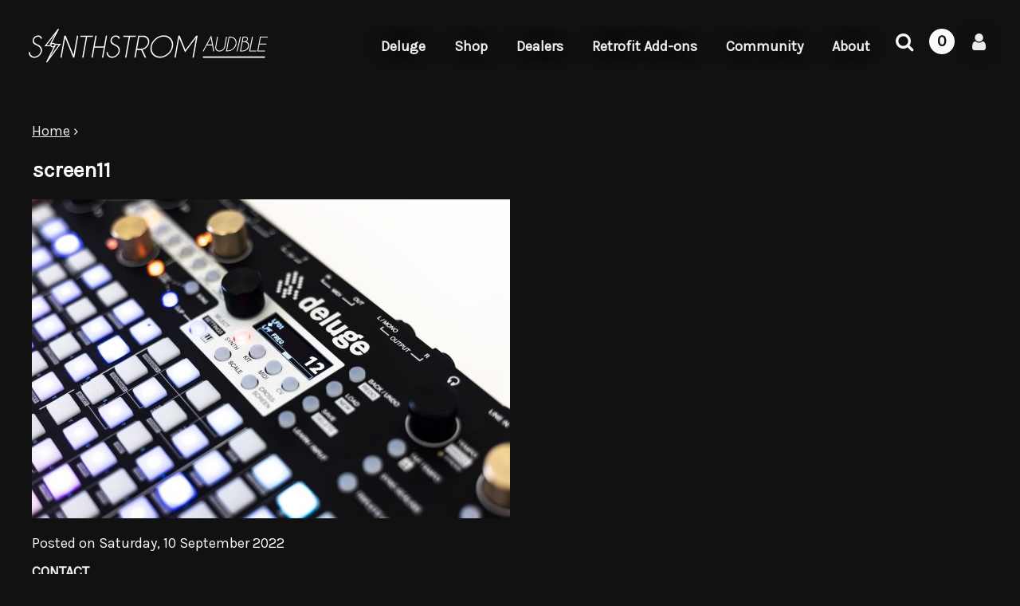

--- FILE ---
content_type: text/html; charset=UTF-8
request_url: https://synthstrom.com/?attachment_id=80139
body_size: 8314
content:
<!DOCTYPE html>
<html lang="en-NZ" class="no-js">
  <head>
    <meta charset="UTF-8">
    <meta name="viewport" content="width=device-width, initial-scale=1, maximum-scale=1.0, user-scalable=no">
    <title>screen11 - Synthstrom Audible</title>
    <link rel="profile" href="http://gmpg.org/xfn/11">
    <link rel="icon" type="image/png" href="/favicon.png">
    <meta name='robots' content='index, follow, max-image-preview:large, max-snippet:-1, max-video-preview:-1' />

	<!-- This site is optimized with the Yoast SEO plugin v26.5 - https://yoast.com/wordpress/plugins/seo/ -->
	<link rel="canonical" href="https://synthstrom.com/" />
	<meta property="og:locale" content="en_US" />
	<meta property="og:type" content="article" />
	<meta property="og:title" content="screen11 - Synthstrom Audible" />
	<meta property="og:url" content="https://synthstrom.com/" />
	<meta property="og:site_name" content="Synthstrom Audible" />
	<meta property="article:publisher" content="https://www.facebook.com/synthstromaudible" />
	<meta property="og:image" content="https://synthstrom.com" />
	<meta property="og:image:width" content="2560" />
	<meta property="og:image:height" content="1708" />
	<meta property="og:image:type" content="image/jpeg" />
	<meta name="twitter:card" content="summary_large_image" />
	<meta name="twitter:site" content="@synthstrom" />
	<script type="application/ld+json" class="yoast-schema-graph">{"@context":"https://schema.org","@graph":[{"@type":"WebPage","@id":"https://synthstrom.com/","url":"https://synthstrom.com/","name":"screen11 - Synthstrom Audible","isPartOf":{"@id":"https://synthstrom.com/#website"},"primaryImageOfPage":{"@id":"https://synthstrom.com/#primaryimage"},"image":{"@id":"https://synthstrom.com/#primaryimage"},"thumbnailUrl":"/wp-content/uploads/2017/05/screen11-scaled.jpg","datePublished":"2022-09-09T19:33:19+00:00","breadcrumb":{"@id":"https://synthstrom.com/#breadcrumb"},"inLanguage":"en-NZ","potentialAction":[{"@type":"ReadAction","target":["https://synthstrom.com/"]}]},{"@type":"ImageObject","inLanguage":"en-NZ","@id":"https://synthstrom.com/#primaryimage","url":"/wp-content/uploads/2017/05/screen11-scaled.jpg","contentUrl":"/wp-content/uploads/2017/05/screen11-scaled.jpg","width":2560,"height":1708},{"@type":"BreadcrumbList","@id":"https://synthstrom.com/#breadcrumb","itemListElement":[{"@type":"ListItem","position":1,"name":"Home","item":"https://synthstrom.com/"},{"@type":"ListItem","position":2,"name":"Deluge","item":"https://synthstrom.com/product/deluge/"},{"@type":"ListItem","position":3,"name":"screen11"}]},{"@type":"WebSite","@id":"https://synthstrom.com/#website","url":"https://synthstrom.com/","name":"Synthstrom Audible","description":"Boutique electronics manufacturer from Wellington, New Zealand","publisher":{"@id":"https://synthstrom.com/#organization"},"potentialAction":[{"@type":"SearchAction","target":{"@type":"EntryPoint","urlTemplate":"https://synthstrom.com/search/{search_term_string}"},"query-input":{"@type":"PropertyValueSpecification","valueRequired":true,"valueName":"search_term_string"}}],"inLanguage":"en-NZ"},{"@type":"Organization","@id":"https://synthstrom.com/#organization","name":"Synthstrom Audible","url":"https://synthstrom.com/","logo":{"@type":"ImageObject","inLanguage":"en-NZ","@id":"https://synthstrom.com/#/schema/logo/image/","url":"/wp-content/uploads/2017/05/logo-synthstrom-email.png","contentUrl":"/wp-content/uploads/2017/05/logo-synthstrom-email.png","width":310,"height":50,"caption":"Synthstrom Audible"},"image":{"@id":"https://synthstrom.com/#/schema/logo/image/"},"sameAs":["https://www.facebook.com/synthstromaudible","https://x.com/synthstrom","https://www.instagram.com/synthstrom","https://www.youtube.com/channel/UCzPTq6kUbGeUf6MzmGI7h9A"]}]}</script>
	<!-- / Yoast SEO plugin. -->


<style id='wp-img-auto-sizes-contain-inline-css' type='text/css'>
img:is([sizes=auto i],[sizes^="auto," i]){contain-intrinsic-size:3000px 1500px}
/*# sourceURL=wp-img-auto-sizes-contain-inline-css */
</style>
<style id='wp-block-library-inline-css' type='text/css'>
:root{--wp-block-synced-color:#7a00df;--wp-block-synced-color--rgb:122,0,223;--wp-bound-block-color:var(--wp-block-synced-color);--wp-editor-canvas-background:#ddd;--wp-admin-theme-color:#007cba;--wp-admin-theme-color--rgb:0,124,186;--wp-admin-theme-color-darker-10:#006ba1;--wp-admin-theme-color-darker-10--rgb:0,107,160.5;--wp-admin-theme-color-darker-20:#005a87;--wp-admin-theme-color-darker-20--rgb:0,90,135;--wp-admin-border-width-focus:2px}@media (min-resolution:192dpi){:root{--wp-admin-border-width-focus:1.5px}}.wp-element-button{cursor:pointer}:root .has-very-light-gray-background-color{background-color:#eee}:root .has-very-dark-gray-background-color{background-color:#313131}:root .has-very-light-gray-color{color:#eee}:root .has-very-dark-gray-color{color:#313131}:root .has-vivid-green-cyan-to-vivid-cyan-blue-gradient-background{background:linear-gradient(135deg,#00d084,#0693e3)}:root .has-purple-crush-gradient-background{background:linear-gradient(135deg,#34e2e4,#4721fb 50%,#ab1dfe)}:root .has-hazy-dawn-gradient-background{background:linear-gradient(135deg,#faaca8,#dad0ec)}:root .has-subdued-olive-gradient-background{background:linear-gradient(135deg,#fafae1,#67a671)}:root .has-atomic-cream-gradient-background{background:linear-gradient(135deg,#fdd79a,#004a59)}:root .has-nightshade-gradient-background{background:linear-gradient(135deg,#330968,#31cdcf)}:root .has-midnight-gradient-background{background:linear-gradient(135deg,#020381,#2874fc)}:root{--wp--preset--font-size--normal:16px;--wp--preset--font-size--huge:42px}.has-regular-font-size{font-size:1em}.has-larger-font-size{font-size:2.625em}.has-normal-font-size{font-size:var(--wp--preset--font-size--normal)}.has-huge-font-size{font-size:var(--wp--preset--font-size--huge)}.has-text-align-center{text-align:center}.has-text-align-left{text-align:left}.has-text-align-right{text-align:right}.has-fit-text{white-space:nowrap!important}#end-resizable-editor-section{display:none}.aligncenter{clear:both}.items-justified-left{justify-content:flex-start}.items-justified-center{justify-content:center}.items-justified-right{justify-content:flex-end}.items-justified-space-between{justify-content:space-between}.screen-reader-text{border:0;clip-path:inset(50%);height:1px;margin:-1px;overflow:hidden;padding:0;position:absolute;width:1px;word-wrap:normal!important}.screen-reader-text:focus{background-color:#ddd;clip-path:none;color:#444;display:block;font-size:1em;height:auto;left:5px;line-height:normal;padding:15px 23px 14px;text-decoration:none;top:5px;width:auto;z-index:100000}html :where(.has-border-color){border-style:solid}html :where([style*=border-top-color]){border-top-style:solid}html :where([style*=border-right-color]){border-right-style:solid}html :where([style*=border-bottom-color]){border-bottom-style:solid}html :where([style*=border-left-color]){border-left-style:solid}html :where([style*=border-width]){border-style:solid}html :where([style*=border-top-width]){border-top-style:solid}html :where([style*=border-right-width]){border-right-style:solid}html :where([style*=border-bottom-width]){border-bottom-style:solid}html :where([style*=border-left-width]){border-left-style:solid}html :where(img[class*=wp-image-]){height:auto;max-width:100%}:where(figure){margin:0 0 1em}html :where(.is-position-sticky){--wp-admin--admin-bar--position-offset:var(--wp-admin--admin-bar--height,0px)}@media screen and (max-width:600px){html :where(.is-position-sticky){--wp-admin--admin-bar--position-offset:0px}}

/*# sourceURL=wp-block-library-inline-css */
</style><link rel="stylesheet" href="/wp-content/plugins/woocommerce/assets/client/blocks/wc-blocks.css?ver=wc-10.3.7">
<style id='global-styles-inline-css' type='text/css'>
:root{--wp--preset--aspect-ratio--square: 1;--wp--preset--aspect-ratio--4-3: 4/3;--wp--preset--aspect-ratio--3-4: 3/4;--wp--preset--aspect-ratio--3-2: 3/2;--wp--preset--aspect-ratio--2-3: 2/3;--wp--preset--aspect-ratio--16-9: 16/9;--wp--preset--aspect-ratio--9-16: 9/16;--wp--preset--color--black: #000000;--wp--preset--color--cyan-bluish-gray: #abb8c3;--wp--preset--color--white: #ffffff;--wp--preset--color--pale-pink: #f78da7;--wp--preset--color--vivid-red: #cf2e2e;--wp--preset--color--luminous-vivid-orange: #ff6900;--wp--preset--color--luminous-vivid-amber: #fcb900;--wp--preset--color--light-green-cyan: #7bdcb5;--wp--preset--color--vivid-green-cyan: #00d084;--wp--preset--color--pale-cyan-blue: #8ed1fc;--wp--preset--color--vivid-cyan-blue: #0693e3;--wp--preset--color--vivid-purple: #9b51e0;--wp--preset--gradient--vivid-cyan-blue-to-vivid-purple: linear-gradient(135deg,rgb(6,147,227) 0%,rgb(155,81,224) 100%);--wp--preset--gradient--light-green-cyan-to-vivid-green-cyan: linear-gradient(135deg,rgb(122,220,180) 0%,rgb(0,208,130) 100%);--wp--preset--gradient--luminous-vivid-amber-to-luminous-vivid-orange: linear-gradient(135deg,rgb(252,185,0) 0%,rgb(255,105,0) 100%);--wp--preset--gradient--luminous-vivid-orange-to-vivid-red: linear-gradient(135deg,rgb(255,105,0) 0%,rgb(207,46,46) 100%);--wp--preset--gradient--very-light-gray-to-cyan-bluish-gray: linear-gradient(135deg,rgb(238,238,238) 0%,rgb(169,184,195) 100%);--wp--preset--gradient--cool-to-warm-spectrum: linear-gradient(135deg,rgb(74,234,220) 0%,rgb(151,120,209) 20%,rgb(207,42,186) 40%,rgb(238,44,130) 60%,rgb(251,105,98) 80%,rgb(254,248,76) 100%);--wp--preset--gradient--blush-light-purple: linear-gradient(135deg,rgb(255,206,236) 0%,rgb(152,150,240) 100%);--wp--preset--gradient--blush-bordeaux: linear-gradient(135deg,rgb(254,205,165) 0%,rgb(254,45,45) 50%,rgb(107,0,62) 100%);--wp--preset--gradient--luminous-dusk: linear-gradient(135deg,rgb(255,203,112) 0%,rgb(199,81,192) 50%,rgb(65,88,208) 100%);--wp--preset--gradient--pale-ocean: linear-gradient(135deg,rgb(255,245,203) 0%,rgb(182,227,212) 50%,rgb(51,167,181) 100%);--wp--preset--gradient--electric-grass: linear-gradient(135deg,rgb(202,248,128) 0%,rgb(113,206,126) 100%);--wp--preset--gradient--midnight: linear-gradient(135deg,rgb(2,3,129) 0%,rgb(40,116,252) 100%);--wp--preset--font-size--small: 13px;--wp--preset--font-size--medium: 20px;--wp--preset--font-size--large: 36px;--wp--preset--font-size--x-large: 42px;--wp--preset--spacing--20: 0.44rem;--wp--preset--spacing--30: 0.67rem;--wp--preset--spacing--40: 1rem;--wp--preset--spacing--50: 1.5rem;--wp--preset--spacing--60: 2.25rem;--wp--preset--spacing--70: 3.38rem;--wp--preset--spacing--80: 5.06rem;--wp--preset--shadow--natural: 6px 6px 9px rgba(0, 0, 0, 0.2);--wp--preset--shadow--deep: 12px 12px 50px rgba(0, 0, 0, 0.4);--wp--preset--shadow--sharp: 6px 6px 0px rgba(0, 0, 0, 0.2);--wp--preset--shadow--outlined: 6px 6px 0px -3px rgb(255, 255, 255), 6px 6px rgb(0, 0, 0);--wp--preset--shadow--crisp: 6px 6px 0px rgb(0, 0, 0);}:where(.is-layout-flex){gap: 0.5em;}:where(.is-layout-grid){gap: 0.5em;}body .is-layout-flex{display: flex;}.is-layout-flex{flex-wrap: wrap;align-items: center;}.is-layout-flex > :is(*, div){margin: 0;}body .is-layout-grid{display: grid;}.is-layout-grid > :is(*, div){margin: 0;}:where(.wp-block-columns.is-layout-flex){gap: 2em;}:where(.wp-block-columns.is-layout-grid){gap: 2em;}:where(.wp-block-post-template.is-layout-flex){gap: 1.25em;}:where(.wp-block-post-template.is-layout-grid){gap: 1.25em;}.has-black-color{color: var(--wp--preset--color--black) !important;}.has-cyan-bluish-gray-color{color: var(--wp--preset--color--cyan-bluish-gray) !important;}.has-white-color{color: var(--wp--preset--color--white) !important;}.has-pale-pink-color{color: var(--wp--preset--color--pale-pink) !important;}.has-vivid-red-color{color: var(--wp--preset--color--vivid-red) !important;}.has-luminous-vivid-orange-color{color: var(--wp--preset--color--luminous-vivid-orange) !important;}.has-luminous-vivid-amber-color{color: var(--wp--preset--color--luminous-vivid-amber) !important;}.has-light-green-cyan-color{color: var(--wp--preset--color--light-green-cyan) !important;}.has-vivid-green-cyan-color{color: var(--wp--preset--color--vivid-green-cyan) !important;}.has-pale-cyan-blue-color{color: var(--wp--preset--color--pale-cyan-blue) !important;}.has-vivid-cyan-blue-color{color: var(--wp--preset--color--vivid-cyan-blue) !important;}.has-vivid-purple-color{color: var(--wp--preset--color--vivid-purple) !important;}.has-black-background-color{background-color: var(--wp--preset--color--black) !important;}.has-cyan-bluish-gray-background-color{background-color: var(--wp--preset--color--cyan-bluish-gray) !important;}.has-white-background-color{background-color: var(--wp--preset--color--white) !important;}.has-pale-pink-background-color{background-color: var(--wp--preset--color--pale-pink) !important;}.has-vivid-red-background-color{background-color: var(--wp--preset--color--vivid-red) !important;}.has-luminous-vivid-orange-background-color{background-color: var(--wp--preset--color--luminous-vivid-orange) !important;}.has-luminous-vivid-amber-background-color{background-color: var(--wp--preset--color--luminous-vivid-amber) !important;}.has-light-green-cyan-background-color{background-color: var(--wp--preset--color--light-green-cyan) !important;}.has-vivid-green-cyan-background-color{background-color: var(--wp--preset--color--vivid-green-cyan) !important;}.has-pale-cyan-blue-background-color{background-color: var(--wp--preset--color--pale-cyan-blue) !important;}.has-vivid-cyan-blue-background-color{background-color: var(--wp--preset--color--vivid-cyan-blue) !important;}.has-vivid-purple-background-color{background-color: var(--wp--preset--color--vivid-purple) !important;}.has-black-border-color{border-color: var(--wp--preset--color--black) !important;}.has-cyan-bluish-gray-border-color{border-color: var(--wp--preset--color--cyan-bluish-gray) !important;}.has-white-border-color{border-color: var(--wp--preset--color--white) !important;}.has-pale-pink-border-color{border-color: var(--wp--preset--color--pale-pink) !important;}.has-vivid-red-border-color{border-color: var(--wp--preset--color--vivid-red) !important;}.has-luminous-vivid-orange-border-color{border-color: var(--wp--preset--color--luminous-vivid-orange) !important;}.has-luminous-vivid-amber-border-color{border-color: var(--wp--preset--color--luminous-vivid-amber) !important;}.has-light-green-cyan-border-color{border-color: var(--wp--preset--color--light-green-cyan) !important;}.has-vivid-green-cyan-border-color{border-color: var(--wp--preset--color--vivid-green-cyan) !important;}.has-pale-cyan-blue-border-color{border-color: var(--wp--preset--color--pale-cyan-blue) !important;}.has-vivid-cyan-blue-border-color{border-color: var(--wp--preset--color--vivid-cyan-blue) !important;}.has-vivid-purple-border-color{border-color: var(--wp--preset--color--vivid-purple) !important;}.has-vivid-cyan-blue-to-vivid-purple-gradient-background{background: var(--wp--preset--gradient--vivid-cyan-blue-to-vivid-purple) !important;}.has-light-green-cyan-to-vivid-green-cyan-gradient-background{background: var(--wp--preset--gradient--light-green-cyan-to-vivid-green-cyan) !important;}.has-luminous-vivid-amber-to-luminous-vivid-orange-gradient-background{background: var(--wp--preset--gradient--luminous-vivid-amber-to-luminous-vivid-orange) !important;}.has-luminous-vivid-orange-to-vivid-red-gradient-background{background: var(--wp--preset--gradient--luminous-vivid-orange-to-vivid-red) !important;}.has-very-light-gray-to-cyan-bluish-gray-gradient-background{background: var(--wp--preset--gradient--very-light-gray-to-cyan-bluish-gray) !important;}.has-cool-to-warm-spectrum-gradient-background{background: var(--wp--preset--gradient--cool-to-warm-spectrum) !important;}.has-blush-light-purple-gradient-background{background: var(--wp--preset--gradient--blush-light-purple) !important;}.has-blush-bordeaux-gradient-background{background: var(--wp--preset--gradient--blush-bordeaux) !important;}.has-luminous-dusk-gradient-background{background: var(--wp--preset--gradient--luminous-dusk) !important;}.has-pale-ocean-gradient-background{background: var(--wp--preset--gradient--pale-ocean) !important;}.has-electric-grass-gradient-background{background: var(--wp--preset--gradient--electric-grass) !important;}.has-midnight-gradient-background{background: var(--wp--preset--gradient--midnight) !important;}.has-small-font-size{font-size: var(--wp--preset--font-size--small) !important;}.has-medium-font-size{font-size: var(--wp--preset--font-size--medium) !important;}.has-large-font-size{font-size: var(--wp--preset--font-size--large) !important;}.has-x-large-font-size{font-size: var(--wp--preset--font-size--x-large) !important;}
/*# sourceURL=global-styles-inline-css */
</style>

<style id='classic-theme-styles-inline-css' type='text/css'>
/*! This file is auto-generated */
.wp-block-button__link{color:#fff;background-color:#32373c;border-radius:9999px;box-shadow:none;text-decoration:none;padding:calc(.667em + 2px) calc(1.333em + 2px);font-size:1.125em}.wp-block-file__button{background:#32373c;color:#fff;text-decoration:none}
/*# sourceURL=/wp-includes/css/classic-themes.min.css */
</style>
<link rel="stylesheet" href="/wp-content/plugins/best-upsell-for-woocommerce/public/css/bestupsell-public.css?ver=1.2.1">
<link rel="stylesheet" href="/wp-content/plugins/contact-form-7/includes/css/styles.css?ver=6.1.4">
<link rel="stylesheet" href="/wp-content/plugins/woocommerce/assets/css/woocommerce-layout.css?ver=10.3.7">
<link rel="stylesheet" href="/wp-content/plugins/woocommerce/assets/css/woocommerce-smallscreen.css?ver=10.3.7" media="only screen and (max-width: 768px)">
<link rel="stylesheet" href="/wp-content/plugins/woocommerce/assets/css/woocommerce.css?ver=10.3.7">
<style id='woocommerce-inline-inline-css' type='text/css'>
.woocommerce form .form-row .required { visibility: visible; }
/*# sourceURL=woocommerce-inline-inline-css */
</style>
<link rel="stylesheet" href="/wp-content/plugins/conditional-payments-for-woocommerce/frontend/css/woo-conditional-payments.css?ver=3.4.0">
<link rel="stylesheet" href="/wp-content/plugins/woocommerce/assets/css/brands.css?ver=10.3.7">
<link rel="stylesheet" href="/wp-content/themes/synthstrom/css/site.css?ver=1.1.11">
        <script>
            var iwp = {
                customerId :'0',
                storename: 'Synthstrom Audible',
                siteurl: 'https://synthstrom.com',
                currency: 'NZD',
                currencysign: 'NZ&#036;',
                userlocale: 'en_NZ',
                decimals: '2',
                checkouturl: 'https://synthstrom.com/checkout/',
                vesrion: '1.2.1',
                country: '',
                currencyPosition: 'left',
                currencyDecimal: '2',
                currencyDecimalSign: '.',
                currencyThousandSign: ',',
                birthdate :'',
                cart_url : 'https://synthstrom.com/cart/'
            };
            var icartLineItemData = []
        </script>	<noscript><style>.woocommerce-product-gallery{ opacity: 1 !important; }</style></noscript>
			<style type="text/css" id="wp-custom-css">
			#masthead {
  background: #111111;
}
		</style>
		  <link rel="stylesheet" href="/wp-content/plugins/woocommerce-gateway-stripe/build/upe-blocks.css?ver=7a015a6f0fabd17529b6">
</head>

  <body class="attachment wp-singular attachment-template-default single single-attachment postid-80139 attachmentid-80139 attachment-jpeg wp-theme-synthstrom theme-synthstrom woocommerce-no-js ?attachment_id=80139 attachment-name-screen11 attachment-single">


<div id="top" class="site hfeed ">

  <header id="masthead" class="site-header" role="banner">
    <div class="site-title-wrap">
      <h1 class="site-title">
        <a href="https://synthstrom.com/" class="site-logo">
          Synthstrom Audible        </a>
      </h1><!-- /.site-title -->
    </div><!-- /.site-title-wrap -->

    <a role="button" tabindex="0" class="btn site-menu-toggle" data-trigger='{"on":"click touchend keyup","target":"#lvl99-sitemenu","do":"LVL99:SiteMenu:toggle"}'>
        <span class="icon icon-menu">
          <span class="icon-menu-bar icon-menu-bar-1"></span>
          <span class="icon-menu-bar icon-menu-bar-2"></span>
          <span class="icon-menu-bar icon-menu-bar-3"></span>
        </span>
      <span class="sr-only">Toggle site menu</span>
    </a>

    <div class="site-controls">
      <ul id="header" class="menu"><li class="menu-item menu-deluge"><a href="https://synthstrom.com/product/deluge/">Deluge</a></li>
<li class="menu-item menu-item-has-children menu-shop"><a href="https://synthstrom.com/shop/">Shop</a>
<ul class="sub-menu">
	<li class="menu-item menu-deluge"><a href="/product-category/deluge/">Deluge</a></li>
	<li class="menu-item menu-accessories"><a href="/product-category/accessories/">Accessories</a></li>
	<li class="menu-item menu-merch"><a href="/product-category/merch/">Merch</a></li>
	<li class="menu-item menu-parts"><a href="/product-category/parts/">Parts</a></li>
</ul>
</li>
<li class="menu-item menu-dealers"><a href="https://synthstrom.com/dealers/">Dealers</a></li>
<li class="menu-item menu-item-has-children menu-retrofit-add-ons"><a href="/product-category/retrofit-add-ons/">Retrofit Add-ons</a>
<ul class="sub-menu">
	<li class="menu-item menu-retrofit-eu-uk-can-add-ons"><a href="/product-category/retrofit-add-ons/retrofit-europe/">Retrofit (EU/UK/CAN Add-ons)</a></li>
	<li class="menu-item menu-retrofit-rest-of-world-add-ons"><a href="/product-category/retrofit-add-ons/retrofit-row/">Retrofit (Rest of World Add-ons)</a></li>
</ul>
</li>
<li class="menu-item menu-item-has-children menu-community"><a href="#">Community</a>
<ul class="sub-menu">
	<li class="menu-item menu-forums"><a href="http://forums.synthstrom.com">Forums</a></li>
	<li class="menu-item menu-music-label"><a href="https://synthstrom.com/label/">Music Label</a></li>
	<li class="menu-item menu-open-source"><a href="https://synthstrom.com/open-source/">Open-Source</a></li>
</ul>
</li>
<li class="menu-item menu-item-has-children menu-about"><a href="https://synthstrom.com/about/">About</a>
<ul class="sub-menu">
	<li class="menu-item menu-news"><a href="/category/news/">News</a></li>
	<li class="menu-item menu-contact"><a href="https://synthstrom.com/contact/">Contact</a></li>
	<li class="menu-item menu-f-a-q"><a href="https://synthstrom.com/frequently-asked-questions/">F.A.Q</a></li>
</ul>
</li>
</ul>
      <button tabindex="0" class="site-search-toggle" data-trigger='{"on":"click touchend keyup","target":"#lvl99-sitesearch","do":"LVL99:SiteSearch:toggle"}'>
        <i class="icon fa-search"></i>
        <span class="sr-only">
          Search        </span>
      </button>

              <div class="site-user">
                      <a href="https://synthstrom.com/cart/" title="View your shopping cart" class="site-user-cart">
              <span class="sr-only">My shopping cart</span>
              <span class="site-user-cart-count">
                0              </span>
            </a>
                    <a href="https://synthstrom.com/my-account/" class="site-user-account">
            <i class="icon fa-user"></i>
            <span class="sr-only">My account</span>
          </a>
        </div><!-- /.site-user -->
          </div><!-- /.site-controls -->
  </header><!-- /#masthead -->

  <div id="primary" class="site-content">
    
    <main id="main" class="site-main" role="main">
      
  <div class="row">
  <div class="page-main">

<article id="post-80139" class="attachment type-attachment status-inherit hentry attachment-name-screen11 attachment-single">
  <div class="post-categories">
    <a href="https://synthstrom.com/">Home</a>
    <span class="separator"> › </span>
      </div>

  
  <div class="post-content">
    <header class="post-header">
      <h2 class="post-title">
        screen11      </h2>
    </header>

    
    <div class="post-body">
      <a href='/wp-content/uploads/2017/05/screen11-scaled.jpg'><img fetchpriority="high" decoding="async" width="600" height="400" src="/wp-content/uploads/2017/05/screen11-600x400.jpg" class="attachment-medium size-medium" alt="" srcset="/wp-content/uploads/2017/05/screen11-600x400.jpg 600w, /wp-content/uploads/2017/05/screen11-1200x800.jpg 1200w, /wp-content/uploads/2017/05/screen11-768x512.jpg 768w, /wp-content/uploads/2017/05/screen11-1536x1025.jpg 1536w, /wp-content/uploads/2017/05/screen11-2048x1366.jpg 2048w" sizes="(max-width: 600px) 100vw, 600px" /></a></p>
    </div>

    <div class="post-footer">
      <div class="post-date">Posted on Saturday, 10 September 2022</div>
    </div>
  </div><!-- /.post-content -->
</article><!-- #post-80139 -->

<div class="pagination post-pagination">

  
  
</div><!-- /.pagination -->
  </div>
  <div class="page-sidebar">
    
<ul class="sidebar">
    <li class="sidebar-item">
    <a href="https://synthstrom.com/contact/" class="sidebar-title">
      Contact
    </a>
  </li>
      <li class="sidebar-item">
      <div class="sidebar-title">Connect</div>
        <ul class="site-social">
        <li>
        <a href="https://www.twitter.com/synthstrom" target="_blank" title="Visit Synthstrom Audible on Twitter">
          <span class="icon fa-twitter"></span>
          <span class="label">@synthstrom</span>
        </a>
      </li>
            <li>
        <a href="https://www.instagram.com/synthstrom" target="_blank" title="Visit Synthstrom Audible on Instagram">
          <span class="icon fa-instagram"></span>
          <span class="label">@synthstrom</span>
        </a>
      </li>
            <li>
        <a href="https://www.youtube.com/channel/UCzPTq6kUbGeUf6MzmGI7h9A" target="_blank" title="Visit Synthstrom Audible on YouTube">
          <span class="icon fa-youtube-play"></span>
          <span class="label">Synthstrom Audible</span>
        </a>
      </li>
        </ul><!-- /.site-social -->
      </li>
        <li class="widget_text sidebar-widget"><div class="textwidget custom-html-widget"><div class="sidebar-message">
	<h3>Need help?</h3>
	<p>You can ask questions and find answers on our <a href="http://forums.synthstrom.com/" target="_blank">forum</a>, or just <a href="/contact">contact us</a> directly</p>
</div>
</div></li><li class="sidebar-widget"><div class="sidebar-title">News</div><ul><li><a href="https://synthstrom.com/sb24/">One Year of Open Source!</a><span class="post-date">May 14, 2024</span></li><li><a href="https://synthstrom.com/open/">Deluge goes Open-Source</a><span class="post-date">May 10, 2023</span></li><li><a href="https://synthstrom.com/oled-replacement-procedure/">OLED Replacement Procedure</a><span class="post-date">September 16, 2022</span></li><li><a href="https://synthstrom.com/usa-original-or-second-hand-owner/">USA: Original, or second-hand owner</a><span class="post-date">September 16, 2022</span></li><li><a href="https://synthstrom.com/european-customs-union-click-for-list-of-countries-original-or-second-hand-owner/">European Customs Union (click for list of countries): Original, or second-hand owner</a><span class="post-date">September 16, 2022</span></li></ul></li></ul><!-- /.sidebar-about -->
  </div>
  </div>


    </main><!-- #main -->
  </div><!-- #primary -->

  <footer id="colophon" class="site-footer" role="contentinfo">

    
<div class="site-newsletter">
  <h3>Synthstrom news direct to you</h3>
  <p>Subscribe to our email newsletter to hear about the latest product updates, releases, Deluge tips and more.</p>
  
</div><!-- /.site-newsletter -->
      <ul class="site-social">
        <li>
        <a href="https://www.twitter.com/synthstrom" target="_blank" title="Visit Synthstrom Audible on Twitter">
          <span class="icon fa-twitter"></span>
          <span class="label">@synthstrom</span>
        </a>
      </li>
            <li>
        <a href="https://www.instagram.com/synthstrom" target="_blank" title="Visit Synthstrom Audible on Instagram">
          <span class="icon fa-instagram"></span>
          <span class="label">@synthstrom</span>
        </a>
      </li>
            <li>
        <a href="https://www.youtube.com/channel/UCzPTq6kUbGeUf6MzmGI7h9A" target="_blank" title="Visit Synthstrom Audible on YouTube">
          <span class="icon fa-youtube-play"></span>
          <span class="label">Synthstrom Audible</span>
        </a>
      </li>
        </ul><!-- /.site-social -->
  
    
    <nav class="site-footer-menu">
      <ul class="menu-footer-container">
        <li class="menu-item menu-faq"><a href="https://synthstrom.com/frequently-asked-questions/">FAQ</a></li>
<li class="menu-item menu-warranty"><a href="https://synthstrom.com/warranty/">Warranty</a></li>
<li class="menu-item menu-shipping-returns"><a href="https://synthstrom.com/shipping-returns/">Shipping &#038; Returns</a></li>
<li class="menu-item menu-terms-conditions"><a href="https://synthstrom.com/terms-conditions/">Terms &#038; Conditions</a></li>
<li class="menu-item menu-privacy-policy"><a href="https://synthstrom.com/privacy-policy/">Privacy Policy</a></li>
<li class="menu-item menu-about"><a href="https://synthstrom.com/about/">About</a></li>
<li class="menu-item menu-contact"><a href="https://synthstrom.com/contact/">Contact</a></li>
      </ul>
    </nav>

    <div class="site-copyright">
      &copy; Synthstrom Audible, 2026. All Rights Reserved. Website by <a href="http://lvl99.com" target="_blank">LVL99</a>
    </div>

  </footer><!-- #colophon -->

  
<div id="lvl99-sitemenu" class="modal-site-menu" data-component="LVL99:SiteMenu">
  <nav class="site-menu">
    <ul class="menu-header-container">
      <li class="menu-item menu-deluge"><a href="https://synthstrom.com/product/deluge/">Deluge</a></li>
<li class="menu-item menu-item-has-children menu-shop"><a href="https://synthstrom.com/shop/">Shop</a>
<ul class="sub-menu">
	<li class="menu-item menu-deluge"><a href="/product-category/deluge/">Deluge</a></li>
	<li class="menu-item menu-accessories"><a href="/product-category/accessories/">Accessories</a></li>
	<li class="menu-item menu-merch"><a href="/product-category/merch/">Merch</a></li>
	<li class="menu-item menu-parts"><a href="/product-category/parts/">Parts</a></li>
</ul>
</li>
<li class="menu-item menu-dealers"><a href="https://synthstrom.com/dealers/">Dealers</a></li>
<li class="menu-item menu-item-has-children menu-retrofit-add-ons"><a href="/product-category/retrofit-add-ons/">Retrofit Add-ons</a>
<ul class="sub-menu">
	<li class="menu-item menu-retrofit-eu-uk-can-add-ons"><a href="/product-category/retrofit-add-ons/retrofit-europe/">Retrofit (EU/UK/CAN Add-ons)</a></li>
	<li class="menu-item menu-retrofit-rest-of-world-add-ons"><a href="/product-category/retrofit-add-ons/retrofit-row/">Retrofit (Rest of World Add-ons)</a></li>
</ul>
</li>
<li class="menu-item menu-item-has-children menu-community"><a href="#">Community</a>
<ul class="sub-menu">
	<li class="menu-item menu-forums"><a href="http://forums.synthstrom.com">Forums</a></li>
	<li class="menu-item menu-music-label"><a href="https://synthstrom.com/label/">Music Label</a></li>
	<li class="menu-item menu-open-source"><a href="https://synthstrom.com/open-source/">Open-Source</a></li>
</ul>
</li>
<li class="menu-item menu-item-has-children menu-about"><a href="https://synthstrom.com/about/">About</a>
<ul class="sub-menu">
	<li class="menu-item menu-news"><a href="/category/news/">News</a></li>
	<li class="menu-item menu-contact"><a href="https://synthstrom.com/contact/">Contact</a></li>
	<li class="menu-item menu-f-a-q"><a href="https://synthstrom.com/frequently-asked-questions/">F.A.Q</a></li>
</ul>
</li>
      <li>
        <a href="/search" class="no-btn" data-trigger='{"on":"click touchend keyup","target":"#lvl99-sitesearch","do":"LVL99:SiteSearch:toggle"}'>
          <i class="icon fa-search"></i>
          <span class="sr-only">Search</span>
        </a>
        <a href="https://synthstrom.com/my-account/" class="no-btn">
          <i class="icon fa-user"></i>
          <span class="sr-only">My account</span>
        </a>
      </li>
    </ul>
  </nav>
</div><!-- /.modal-site-menu -->
  
<div id="lvl99-sitesearch" class="modal modal-site-search" data-component="LVL99:SiteSearch">
  <div class="modal-controls modal-site-search-controls">
    <a href="#" class="btn-close" data-trigger='{"on":"click touchend","target":"parent","do":"LVL99:SiteSearch:close"}'>
      <i class="icon fa-close"></i>
      <span class="sr-only">Close search</span>
    </a>
  </div><!-- /.modal-site-search-controls -->

  
<div class="site-search">
  
<form method="get" action="https://synthstrom.com/" class="site-search-form">
  <label class="field-group field-group-size-huge">
    <div class="field-group-addon">
      <i class="icon fa-search">
        <span class="sr-only">
          Search        </span>
      </i>
    </div>
    <div class="field-group-input">
      <input type="search" name="s" value="" placeholder="Search for..." class="field-input" autocomplete="off" />
    </div><!-- /.field-group-input -->
    <div class="field-group-btn">
      <button class="btn-primary">
        <span class="sr-only">Search</span>
        &rarr;
      </button>
    </div><!-- /.field-group-btn -->
  </label>

  <div class="site-search-help"></div>

    <div class="site-search-keywords">
      Suggestions:
      <a href="/category/synthstrom-tv/?ref=sss" class="btn-default">Synthstrom TV</a> <a href="/category/synthstrom-foundation/?ref=sss" class="btn-default">Synthstrom Foundation</a> <a href="/product-category/retrofit-add-ons/?ref=sss" class="btn-default">Retrofit Add-ons</a> <a href="/product-category/retrofit-add-ons/retrofit-row/?ref=sss" class="btn-default">Retrofit (Rest of World Add-ons)</a> <a href="/product-category/retrofit-add-ons/retrofit-europe/?ref=sss" class="btn-default">Retrofit (EU/UK/CAN Add-ons)</a> <a href="/category/synthstrom-foundation/projects/?ref=sss" class="btn-default">Projects</a> <a href="/product-category/parts/?ref=sss" class="btn-default">Parts</a> <a href="/product-category/merch/?ref=sss" class="btn-default">Merch</a>    </div>
  </form><!-- /.site-search-form -->

  <div class="site-search-results"></div><!-- /.site-search-results -->
</div><!-- /.site-search -->
</div><!-- /.modal-site-search -->
  
<div id="lvl99-sitenewsletter" class="modal-site-newsletter" data-component="LVL99:SiteNewsletter">
  <div class="modal-content modal-site-newsletter-content">
    <div class="modal-body modal-site-newsletter-body">
      <div class="modal-controls modal-site-newsletter-controls">
        <button class="btn-close" data-trigger='{"on":"click touchend keypress","target":"parent","do":"LVL99:SiteNewsletter:close"}'>
          <i class="icon-close"></i>
          <span class="sr-only">Close newsletter</span>
        </button>
      </div><!-- /.modal-controls -->

      
<div class="site-newsletter">
  <h3>Synthstrom news direct to you</h3>
  <p>Subscribe to our email newsletter to hear about the latest product updates, releases, Deluge tips and more.</p>
  
</div><!-- /.site-newsletter -->
    </div><!-- /.modal-body -->
  </div><!-- /.modal-content -->
</div><!-- /.modal.site-newsletter -->

</div><!-- #top -->

    <script type="speculationrules">
{"prefetch":[{"source":"document","where":{"and":[{"href_matches":"/*"},{"not":{"href_matches":["/wp-*.php","/wp-admin/*","/wp-content/uploads/*","/wp-content/*","/wp-content/plugins/*","/wp-content/themes/synthstrom/*","/*\\?(.+)"]}},{"not":{"selector_matches":"a[rel~=\"nofollow\"]"}},{"not":{"selector_matches":".no-prefetch, .no-prefetch a"}}]},"eagerness":"conservative"}]}
</script>
	<script type='text/javascript'>
		(function () {
			var c = document.body.className;
			c = c.replace(/woocommerce-no-js/, 'woocommerce-js');
			document.body.className = c;
		})();
	</script>
	<script type="text/javascript" src="/wp-includes/js/jquery/jquery.min.js?ver=3.7.1" id="jquery-core-js"></script>
<script type="text/javascript" src="/wp-includes/js/jquery/jquery-migrate.min.js?ver=3.4.1" id="jquery-migrate-js"></script>
<script type="text/javascript" src="/wp-content/plugins/best-upsell-for-woocommerce/public/js/bestupsell-front.js?ver=1.2.1" id="bestupsell-js"></script>
<script type="text/javascript" src="/wp-includes/js/dist/hooks.min.js?ver=dd5603f07f9220ed27f1" id="wp-hooks-js"></script>
<script type="text/javascript" src="/wp-includes/js/dist/i18n.min.js?ver=c26c3dc7bed366793375" id="wp-i18n-js"></script>
<script type="text/javascript" id="wp-i18n-js-after">
/* <![CDATA[ */
wp.i18n.setLocaleData( { "text direction\u0004ltr": [ "ltr" ] } );
//# sourceURL=wp-i18n-js-after
/* ]]> */
</script>
<script type="text/javascript" src="/wp-content/plugins/contact-form-7/includes/swv/js/index.js?ver=6.1.4" id="swv-js"></script>
<script type="text/javascript" id="contact-form-7-js-before">
/* <![CDATA[ */
var wpcf7 = {
    "api": {
        "root": "https:\/\/synthstrom.com\/wp-json\/",
        "namespace": "contact-form-7\/v1"
    }
};
//# sourceURL=contact-form-7-js-before
/* ]]> */
</script>
<script type="text/javascript" src="/wp-content/plugins/contact-form-7/includes/js/index.js?ver=6.1.4" id="contact-form-7-js"></script>
<script type="text/javascript" src="/wp-content/plugins/woocommerce/assets/js/jquery-blockui/jquery.blockUI.min.js?ver=2.7.0-wc.10.3.7" id="wc-jquery-blockui-js" data-wp-strategy="defer"></script>
<script type="text/javascript" src="/wp-content/plugins/woocommerce/assets/js/js-cookie/js.cookie.min.js?ver=2.1.4-wc.10.3.7" id="wc-js-cookie-js" data-wp-strategy="defer"></script>
<script type="text/javascript" id="woocommerce-js-extra">
/* <![CDATA[ */
var woocommerce_params = {"ajax_url":"/wp-admin/admin-ajax.php","wc_ajax_url":"/?wc-ajax=%%endpoint%%","i18n_password_show":"Show password","i18n_password_hide":"Hide password"};
//# sourceURL=woocommerce-js-extra
/* ]]> */
</script>
<script type="text/javascript" src="/wp-content/plugins/woocommerce/assets/js/frontend/woocommerce.min.js?ver=10.3.7" id="woocommerce-js" data-wp-strategy="defer"></script>
<script type="text/javascript" id="woo-conditional-payments-js-js-extra">
/* <![CDATA[ */
var conditional_payments_settings = {"name_address_fields":[],"disable_payment_method_trigger":""};
//# sourceURL=woo-conditional-payments-js-js-extra
/* ]]> */
</script>
<script type="text/javascript" src="/wp-content/plugins/conditional-payments-for-woocommerce/frontend/js/woo-conditional-payments.js?ver=3.4.0" id="woo-conditional-payments-js-js"></script>
<script type="text/javascript" id="WCPAY_ASSETS-js-extra">
/* <![CDATA[ */
var wcpayAssets = {"url":"https://synthstrom.com/wp-content/plugins/woocommerce-payments/dist/"};
//# sourceURL=WCPAY_ASSETS-js-extra
/* ]]> */
</script>
<script type="text/javascript" src="/wp-content/themes/synthstrom/js/main.js?ver=1.1.11" id="lvl99-theme-js"></script>
<script type="text/javascript" src="/wp-content/plugins/woocommerce/assets/js/sourcebuster/sourcebuster.min.js?ver=10.3.7" id="sourcebuster-js-js"></script>
<script type="text/javascript" id="wc-order-attribution-js-extra">
/* <![CDATA[ */
var wc_order_attribution = {"params":{"lifetime":1.0e-5,"session":30,"base64":false,"ajaxurl":"https://synthstrom.com/wp-admin/admin-ajax.php","prefix":"wc_order_attribution_","allowTracking":true},"fields":{"source_type":"current.typ","referrer":"current_add.rf","utm_campaign":"current.cmp","utm_source":"current.src","utm_medium":"current.mdm","utm_content":"current.cnt","utm_id":"current.id","utm_term":"current.trm","utm_source_platform":"current.plt","utm_creative_format":"current.fmt","utm_marketing_tactic":"current.tct","session_entry":"current_add.ep","session_start_time":"current_add.fd","session_pages":"session.pgs","session_count":"udata.vst","user_agent":"udata.uag"}};
//# sourceURL=wc-order-attribution-js-extra
/* ]]> */
</script>
<script type="text/javascript" src="/wp-content/plugins/woocommerce/assets/js/frontend/order-attribution.min.js?ver=10.3.7" id="wc-order-attribution-js"></script>
<script type="text/javascript" id="wc_additional_fees_script-js-extra">
/* <![CDATA[ */
var add_fee_vars = {"add_fee_ajaxurl":"https://synthstrom.com/wp-admin/admin-ajax.php","add_fee_nonce":"47a85a70e0","add_fee_loader":"https://synthstrom.com/wp-content/plugins/woocommerce-additional-fees/images/loading.gif","alert_ajax_error":"An internal server error occured in processing a request. Please try again or contact us. Thank you. "};
//# sourceURL=wc_additional_fees_script-js-extra
/* ]]> */
</script>
<script type="text/javascript" src="/wp-content/plugins/woocommerce-additional-fees/js/wc_additional_fees.js?ver=6.9" id="wc_additional_fees_script-js"></script>
<script type="text/javascript" id="cbr-pro-front-js-js-extra">
/* <![CDATA[ */
var cbr_ajax_object = {"cbr_ajax_url":"https://synthstrom.com/wp-admin/admin-ajax.php"};
//# sourceURL=cbr-pro-front-js-js-extra
/* ]]> */
</script>
<script type="text/javascript" src="/wp-content/plugins/woo-product-country-base-restrictions/assets/js/front.js?ver=3.7.6" id="cbr-pro-front-js-js"></script>

  </body>
</html>


--- FILE ---
content_type: text/css
request_url: https://synthstrom.com/wp-content/themes/synthstrom/css/site.css?ver=1.1.11
body_size: 35182
content:
@import url('//cdnjs.cloudflare.com/ajax/libs/font-awesome/4.7.0/css/font-awesome.css');
@import url('//fonts.googleapis.com/css?family=Karla');
/*! normalize.css v3.0.3 | MIT License | github.com/necolas/normalize.css */

/**
 * 1. Set default font family to sans-serif.
 * 2. Prevent iOS and IE text size adjust after device orientation change,
 *    without disabling user zoom.
 */

html {
  font-family: sans-serif; /* 1 */
  -ms-text-size-adjust: 100%; /* 2 */
  -webkit-text-size-adjust: 100%; /* 2 */
}

/**
 * Remove default margin.
 */

body {
  margin: 0;
}

/* HTML5 display definitions
   ========================================================================== */

/**
 * Correct `block` display not defined for any HTML5 element in IE 8/9.
 * Correct `block` display not defined for `details` or `summary` in IE 10/11
 * and Firefox.
 * Correct `block` display not defined for `main` in IE 11.
 */

article,
aside,
details,
figcaption,
figure,
footer,
header,
hgroup,
main,
menu,
nav,
section,
summary {
  display: block;
}

/**
 * 1. Correct `inline-block` display not defined in IE 8/9.
 * 2. Normalize vertical alignment of `progress` in Chrome, Firefox, and Opera.
 */

audio,
canvas,
progress,
video {
  display: inline-block; /* 1 */
  vertical-align: baseline; /* 2 */
}

/**
 * Prevent modern browsers from displaying `audio` without controls.
 * Remove excess height in iOS 5 devices.
 */

audio:not([controls]) {
  display: none;
  height: 0;
}

/**
 * Address `[hidden]` styling not present in IE 8/9/10.
 * Hide the `template` element in IE 8/9/10/11, Safari, and Firefox < 22.
 */

[hidden],
template {
  display: none;
}

/* Links
   ========================================================================== */

/**
 * Remove the gray background color from active links in IE 10.
 */

a {
  background-color: transparent;
}

/**
 * Improve readability of focused elements when they are also in an
 * active/hover state.
 */

a:active,
a:hover {
  outline: 0;
}

/* Text-level semantics
   ========================================================================== */

/**
 * Address styling not present in IE 8/9/10/11, Safari, and Chrome.
 */

abbr[title] {
  border-bottom: 1px dotted;
}

/**
 * Address style set to `bolder` in Firefox 4+, Safari, and Chrome.
 */

b,
strong {
  font-weight: bold;
}

/**
 * Address styling not present in Safari and Chrome.
 */

dfn {
  font-style: italic;
}

/**
 * Address variable `h1` font-size and margin within `section` and `article`
 * contexts in Firefox 4+, Safari, and Chrome.
 */

h1 {
  font-size: 2em;
  margin: 0.67em 0;
}

/**
 * Address styling not present in IE 8/9.
 */

mark {
  background: #ff0;
  color: #000;
}

/**
 * Address inconsistent and variable font size in all browsers.
 */

small {
  font-size: 80%;
}

/**
 * Prevent `sub` and `sup` affecting `line-height` in all browsers.
 */

sub,
sup {
  font-size: 75%;
  line-height: 0;
  position: relative;
  vertical-align: baseline;
}

sup {
  top: -0.5em;
}

sub {
  bottom: -0.25em;
}

/* Embedded content
   ========================================================================== */

/**
 * Remove border when inside `a` element in IE 8/9/10.
 */

img {
  border: 0;
}

/**
 * Correct overflow not hidden in IE 9/10/11.
 */

svg:not(:root) {
  overflow: hidden;
}

/* Grouping content
   ========================================================================== */

/**
 * Address margin not present in IE 8/9 and Safari.
 */

figure {
  margin: 1em 40px;
}

/**
 * Address differences between Firefox and other browsers.
 */

hr {
  box-sizing: content-box;
  height: 0;
}

/**
 * Contain overflow in all browsers.
 */

pre {
  overflow: auto;
}

/**
 * Address odd `em`-unit font size rendering in all browsers.
 */

code,
kbd,
pre,
samp {
  font-family: monospace, monospace;
  font-size: 1em;
}

/* Forms
   ========================================================================== */

/**
 * Known limitation: by default, Chrome and Safari on OS X allow very limited
 * styling of `select`, unless a `border` property is set.
 */

/**
 * 1. Correct color not being inherited.
 *    Known issue: affects color of disabled elements.
 * 2. Correct font properties not being inherited.
 * 3. Address margins set differently in Firefox 4+, Safari, and Chrome.
 */

button,
input,
optgroup,
select,
textarea {
  color: inherit; /* 1 */
  font: inherit; /* 2 */
  margin: 0; /* 3 */
}

/**
 * Address `overflow` set to `hidden` in IE 8/9/10/11.
 */

button {
  overflow: visible;
}

/**
 * Address inconsistent `text-transform` inheritance for `button` and `select`.
 * All other form control elements do not inherit `text-transform` values.
 * Correct `button` style inheritance in Firefox, IE 8/9/10/11, and Opera.
 * Correct `select` style inheritance in Firefox.
 */

button,
select {
  text-transform: none;
}

/**
 * 1. Avoid the WebKit bug in Android 4.0.* where (2) destroys native `audio`
 *    and `video` controls.
 * 2. Correct inability to style clickable `input` types in iOS.
 * 3. Improve usability and consistency of cursor style between image-type
 *    `input` and others.
 */

button,
html input[type="button"], /* 1 */
input[type="reset"],
input[type="submit"] {
  -webkit-appearance: button; /* 2 */
  cursor: pointer; /* 3 */
}

/**
 * Re-set default cursor for disabled elements.
 */

button[disabled],
html input[disabled] {
  cursor: default;
}

/**
 * Remove inner padding and border in Firefox 4+.
 */

button::-moz-focus-inner,
input::-moz-focus-inner {
  border: 0;
  padding: 0;
}

/**
 * Address Firefox 4+ setting `line-height` on `input` using `!important` in
 * the UA stylesheet.
 */

input {
  line-height: normal;
}

/**
 * It's recommended that you don't attempt to style these elements.
 * Firefox's implementation doesn't respect box-sizing, padding, or width.
 *
 * 1. Address box sizing set to `content-box` in IE 8/9/10.
 * 2. Remove excess padding in IE 8/9/10.
 */

input[type="checkbox"],
input[type="radio"] {
  box-sizing: border-box; /* 1 */
  padding: 0; /* 2 */
}

/**
 * Fix the cursor style for Chrome's increment/decrement buttons. For certain
 * `font-size` values of the `input`, it causes the cursor style of the
 * decrement button to change from `default` to `text`.
 */

input[type="number"]::-webkit-inner-spin-button,
input[type="number"]::-webkit-outer-spin-button {
  height: auto;
}

/**
 * 1. Address `appearance` set to `searchfield` in Safari and Chrome.
 * 2. Address `box-sizing` set to `border-box` in Safari and Chrome.
 */

input[type="search"] {
  -webkit-appearance: textfield; /* 1 */
  box-sizing: content-box; /* 2 */
}

/**
 * Remove inner padding and search cancel button in Safari and Chrome on OS X.
 * Safari (but not Chrome) clips the cancel button when the search input has
 * padding (and `textfield` appearance).
 */

input[type="search"]::-webkit-search-cancel-button,
input[type="search"]::-webkit-search-decoration {
  -webkit-appearance: none;
}

/**
 * Define consistent border, margin, and padding.
 */

fieldset {
  border: 1px solid #c0c0c0;
  margin: 0 2px;
  padding: 0.35em 0.625em 0.75em;
}

/**
 * 1. Correct `color` not being inherited in IE 8/9/10/11.
 * 2. Remove padding so people aren't caught out if they zero out fieldsets.
 */

legend {
  border: 0; /* 1 */
  padding: 0; /* 2 */
}

/**
 * Remove default vertical scrollbar in IE 8/9/10/11.
 */

textarea {
  overflow: auto;
}

/**
 * Don't inherit the `font-weight` (applied by a rule above).
 * NOTE: the default cannot safely be changed in Chrome and Safari on OS X.
 */

optgroup {
  font-weight: bold;
}

/* Tables
   ========================================================================== */

/**
 * Remove most spacing between table cells.
 */

table {
  border-collapse: collapse;
  border-spacing: 0;
}

td,
th {
  padding: 0;
}

/**
 * Swiper 4.2.0
 * Most modern mobile touch slider and framework with hardware accelerated transitions
 * http://www.idangero.us/swiper/
 *
 * Copyright 2014-2018 Vladimir Kharlampidi
 *
 * Released under the MIT License
 *
 * Released on: March 16, 2018
 */
.swiper-container {
  margin: 0 auto;
  position: relative;
  overflow: hidden;
  list-style: none;
  padding: 0;
  /* Fix of Webkit flickering */
  z-index: 1;
}
.swiper-container-no-flexbox .swiper-slide {
  float: left;
}
.swiper-container-vertical > .swiper-wrapper {
  -webkit-box-orient: vertical;
  -webkit-box-direction: normal;
  -ms-flex-direction: column;
  flex-direction: column;
}
.swiper-wrapper {
  position: relative;
  width: 100%;
  height: 100%;
  z-index: 1;
  display: -webkit-box;
  display: -ms-flexbox;
  display: flex;
  transition-property: -webkit-transform;
  transition-property: transform;
  transition-property: -webkit-transform, -webkit-transform;
  transition-property: transform, -webkit-transform;
  box-sizing: content-box;
}
.swiper-container-android .swiper-slide,
.swiper-wrapper {
  -webkit-transform: translate3d(0px, 0, 0);
  transform: translate3d(0px, 0, 0);
}
.swiper-container-multirow > .swiper-wrapper {
  -ms-flex-wrap: wrap;
  flex-wrap: wrap;
}
.swiper-container-free-mode > .swiper-wrapper {
  transition-timing-function: ease-out;
  margin: 0 auto;
}
.swiper-slide {
  -ms-flex-negative: 0;
  flex-shrink: 0;
  width: 100%;
  height: 100%;
  position: relative;
  transition-property: -webkit-transform;
  transition-property: transform;
  transition-property: -webkit-transform, -webkit-transform;
  transition-property: transform, -webkit-transform;
}
.swiper-invisible-blank-slide {
  visibility: hidden;
}
/* Auto Height */
.swiper-container-autoheight,
.swiper-container-autoheight .swiper-slide {
  height: auto;
}
.swiper-container-autoheight .swiper-wrapper {
  -webkit-box-align: start;
  -ms-flex-align: start;
  align-items: flex-start;
  transition-property: height, -webkit-transform;
  transition-property: -webkit-transform, height;
  transition-property: transform, height;
  transition-property: -webkit-transform, height, -webkit-transform;
  transition-property: transform, height, -webkit-transform;
}
/* 3D Effects */
.swiper-container-3d {
  -webkit-perspective: 1200px;
  perspective: 1200px;
}
.swiper-container-3d .swiper-wrapper,
.swiper-container-3d .swiper-slide,
.swiper-container-3d .swiper-slide-shadow-left,
.swiper-container-3d .swiper-slide-shadow-right,
.swiper-container-3d .swiper-slide-shadow-top,
.swiper-container-3d .swiper-slide-shadow-bottom,
.swiper-container-3d .swiper-cube-shadow {
  -webkit-transform-style: preserve-3d;
  transform-style: preserve-3d;
}
.swiper-container-3d .swiper-slide-shadow-left,
.swiper-container-3d .swiper-slide-shadow-right,
.swiper-container-3d .swiper-slide-shadow-top,
.swiper-container-3d .swiper-slide-shadow-bottom {
  position: absolute;
  left: 0;
  top: 0;
  width: 100%;
  height: 100%;
  pointer-events: none;
  z-index: 10;
}
.swiper-container-3d .swiper-slide-shadow-left {
  background-image: linear-gradient(to left, rgba(0, 0, 0, 0.5), rgba(0, 0, 0, 0));
}
.swiper-container-3d .swiper-slide-shadow-right {
  background-image: linear-gradient(to right, rgba(0, 0, 0, 0.5), rgba(0, 0, 0, 0));
}
.swiper-container-3d .swiper-slide-shadow-top {
  background-image: linear-gradient(to top, rgba(0, 0, 0, 0.5), rgba(0, 0, 0, 0));
}
.swiper-container-3d .swiper-slide-shadow-bottom {
  background-image: linear-gradient(to bottom, rgba(0, 0, 0, 0.5), rgba(0, 0, 0, 0));
}
/* IE10 Windows Phone 8 Fixes */
.swiper-container-wp8-horizontal,
.swiper-container-wp8-horizontal > .swiper-wrapper {
  -ms-touch-action: pan-y;
  touch-action: pan-y;
}
.swiper-container-wp8-vertical,
.swiper-container-wp8-vertical > .swiper-wrapper {
  -ms-touch-action: pan-x;
  touch-action: pan-x;
}
.swiper-button-prev,
.swiper-button-next {
  position: absolute;
  top: 50%;
  width: 27px;
  height: 44px;
  margin-top: -22px;
  z-index: 10;
  cursor: pointer;
  background-size: 27px 44px;
  background-position: center;
  background-repeat: no-repeat;
}
.swiper-button-prev.swiper-button-disabled,
.swiper-button-next.swiper-button-disabled {
  opacity: 0.35;
  cursor: auto;
  pointer-events: none;
}
.swiper-button-prev,
.swiper-container-rtl .swiper-button-next {
  background-image: url("data:image/svg+xml;charset=utf-8,%3Csvg%20xmlns%3D'http%3A%2F%2Fwww.w3.org%2F2000%2Fsvg'%20viewBox%3D'0%200%2027%2044'%3E%3Cpath%20d%3D'M0%2C22L22%2C0l2.1%2C2.1L4.2%2C22l19.9%2C19.9L22%2C44L0%2C22L0%2C22L0%2C22z'%20fill%3D'%23007aff'%2F%3E%3C%2Fsvg%3E");
  left: 10px;
  right: auto;
}
.swiper-button-next,
.swiper-container-rtl .swiper-button-prev {
  background-image: url("data:image/svg+xml;charset=utf-8,%3Csvg%20xmlns%3D'http%3A%2F%2Fwww.w3.org%2F2000%2Fsvg'%20viewBox%3D'0%200%2027%2044'%3E%3Cpath%20d%3D'M27%2C22L27%2C22L5%2C44l-2.1-2.1L22.8%2C22L2.9%2C2.1L5%2C0L27%2C22L27%2C22z'%20fill%3D'%23007aff'%2F%3E%3C%2Fsvg%3E");
  right: 10px;
  left: auto;
}
.swiper-button-prev.swiper-button-white,
.swiper-container-rtl .swiper-button-next.swiper-button-white {
  background-image: url("data:image/svg+xml;charset=utf-8,%3Csvg%20xmlns%3D'http%3A%2F%2Fwww.w3.org%2F2000%2Fsvg'%20viewBox%3D'0%200%2027%2044'%3E%3Cpath%20d%3D'M0%2C22L22%2C0l2.1%2C2.1L4.2%2C22l19.9%2C19.9L22%2C44L0%2C22L0%2C22L0%2C22z'%20fill%3D'%23ffffff'%2F%3E%3C%2Fsvg%3E");
}
.swiper-button-next.swiper-button-white,
.swiper-container-rtl .swiper-button-prev.swiper-button-white {
  background-image: url("data:image/svg+xml;charset=utf-8,%3Csvg%20xmlns%3D'http%3A%2F%2Fwww.w3.org%2F2000%2Fsvg'%20viewBox%3D'0%200%2027%2044'%3E%3Cpath%20d%3D'M27%2C22L27%2C22L5%2C44l-2.1-2.1L22.8%2C22L2.9%2C2.1L5%2C0L27%2C22L27%2C22z'%20fill%3D'%23ffffff'%2F%3E%3C%2Fsvg%3E");
}
.swiper-button-prev.swiper-button-black,
.swiper-container-rtl .swiper-button-next.swiper-button-black {
  background-image: url("data:image/svg+xml;charset=utf-8,%3Csvg%20xmlns%3D'http%3A%2F%2Fwww.w3.org%2F2000%2Fsvg'%20viewBox%3D'0%200%2027%2044'%3E%3Cpath%20d%3D'M0%2C22L22%2C0l2.1%2C2.1L4.2%2C22l19.9%2C19.9L22%2C44L0%2C22L0%2C22L0%2C22z'%20fill%3D'%23000000'%2F%3E%3C%2Fsvg%3E");
}
.swiper-button-next.swiper-button-black,
.swiper-container-rtl .swiper-button-prev.swiper-button-black {
  background-image: url("data:image/svg+xml;charset=utf-8,%3Csvg%20xmlns%3D'http%3A%2F%2Fwww.w3.org%2F2000%2Fsvg'%20viewBox%3D'0%200%2027%2044'%3E%3Cpath%20d%3D'M27%2C22L27%2C22L5%2C44l-2.1-2.1L22.8%2C22L2.9%2C2.1L5%2C0L27%2C22L27%2C22z'%20fill%3D'%23000000'%2F%3E%3C%2Fsvg%3E");
}
.swiper-button-lock {
  display: none;
}
.swiper-pagination {
  position: absolute;
  text-align: center;
  transition: 300ms opacity;
  -webkit-transform: translate3d(0, 0, 0);
  transform: translate3d(0, 0, 0);
  z-index: 10;
}
.swiper-pagination.swiper-pagination-hidden {
  opacity: 0;
}
/* Common Styles */
.swiper-pagination-fraction,
.swiper-pagination-custom,
.swiper-container-horizontal > .swiper-pagination-bullets {
  bottom: 10px;
  left: 0;
  width: 100%;
}
/* Bullets */
.swiper-pagination-bullets-dynamic {
  overflow: hidden;
  font-size: 0;
}
.swiper-pagination-bullets-dynamic .swiper-pagination-bullet {
  -webkit-transform: scale(0.33);
  transform: scale(0.33);
  position: relative;
}
.swiper-pagination-bullets-dynamic .swiper-pagination-bullet-active {
  -webkit-transform: scale(1);
  transform: scale(1);
}
.swiper-pagination-bullets-dynamic .swiper-pagination-bullet-active-main {
  -webkit-transform: scale(1);
  transform: scale(1);
}
.swiper-pagination-bullets-dynamic .swiper-pagination-bullet-active-prev {
  -webkit-transform: scale(0.66);
  transform: scale(0.66);
}
.swiper-pagination-bullets-dynamic .swiper-pagination-bullet-active-prev-prev {
  -webkit-transform: scale(0.33);
  transform: scale(0.33);
}
.swiper-pagination-bullets-dynamic .swiper-pagination-bullet-active-next {
  -webkit-transform: scale(0.66);
  transform: scale(0.66);
}
.swiper-pagination-bullets-dynamic .swiper-pagination-bullet-active-next-next {
  -webkit-transform: scale(0.33);
  transform: scale(0.33);
}
.swiper-pagination-bullet {
  width: 8px;
  height: 8px;
  display: inline-block;
  border-radius: 100%;
  background: #000;
  opacity: 0.2;
}
button.swiper-pagination-bullet {
  border: none;
  margin: 0;
  padding: 0;
  box-shadow: none;
  -webkit-appearance: none;
  -moz-appearance: none;
  appearance: none;
}
.swiper-pagination-clickable .swiper-pagination-bullet {
  cursor: pointer;
}
.swiper-pagination-bullet-active {
  opacity: 1;
  background: #007aff;
}
.swiper-container-vertical > .swiper-pagination-bullets {
  right: 10px;
  top: 50%;
  -webkit-transform: translate3d(0px, -50%, 0);
  transform: translate3d(0px, -50%, 0);
}
.swiper-container-vertical > .swiper-pagination-bullets .swiper-pagination-bullet {
  margin: 6px 0;
  display: block;
}
.swiper-container-vertical > .swiper-pagination-bullets.swiper-pagination-bullets-dynamic {
  top: 50%;
  -webkit-transform: translateY(-50%);
  transform: translateY(-50%);
  width: 8px;
}
.swiper-container-vertical > .swiper-pagination-bullets.swiper-pagination-bullets-dynamic .swiper-pagination-bullet {
  display: inline-block;
  transition: 200ms top, 200ms -webkit-transform;
  transition: 200ms -webkit-transform, 200ms top;
  transition: 200ms transform, 200ms top;
  transition: 200ms -webkit-transform, 200ms top, 200ms -webkit-transform;
  transition: 200ms transform, 200ms top, 200ms -webkit-transform;
}
.swiper-container-horizontal > .swiper-pagination-bullets .swiper-pagination-bullet {
  margin: 0 4px;
}
.swiper-container-horizontal > .swiper-pagination-bullets.swiper-pagination-bullets-dynamic {
  left: 50%;
  -webkit-transform: translateX(-50%);
  transform: translateX(-50%);
  white-space: nowrap;
}
.swiper-container-horizontal > .swiper-pagination-bullets.swiper-pagination-bullets-dynamic .swiper-pagination-bullet {
  transition: 200ms left, 200ms -webkit-transform;
  transition: 200ms -webkit-transform, 200ms left;
  transition: 200ms transform, 200ms left;
  transition: 200ms -webkit-transform, 200ms left, 200ms -webkit-transform;
  transition: 200ms transform, 200ms left, 200ms -webkit-transform;
}
.swiper-container-horizontal.swiper-container-rtl > .swiper-pagination-bullets-dynamic .swiper-pagination-bullet {
  transition: 200ms right, 200ms -webkit-transform;
  transition: 200ms -webkit-transform, 200ms right;
  transition: 200ms transform, 200ms right;
  transition: 200ms -webkit-transform, 200ms right, 200ms -webkit-transform;
  transition: 200ms transform, 200ms right, 200ms -webkit-transform;
}
/* Progress */
.swiper-pagination-progressbar {
  background: rgba(0, 0, 0, 0.25);
  position: absolute;
}
.swiper-pagination-progressbar .swiper-pagination-progressbar-fill {
  background: #007aff;
  position: absolute;
  left: 0;
  top: 0;
  width: 100%;
  height: 100%;
  -webkit-transform: scale(0);
  transform: scale(0);
  -webkit-transform-origin: left top;
  transform-origin: left top;
}
.swiper-container-rtl .swiper-pagination-progressbar .swiper-pagination-progressbar-fill {
  -webkit-transform-origin: right top;
  transform-origin: right top;
}
.swiper-container-horizontal > .swiper-pagination-progressbar {
  width: 100%;
  height: 4px;
  left: 0;
  top: 0;
}
.swiper-container-vertical > .swiper-pagination-progressbar {
  width: 4px;
  height: 100%;
  left: 0;
  top: 0;
}
.swiper-pagination-white .swiper-pagination-bullet-active {
  background: #ffffff;
}
.swiper-pagination-progressbar.swiper-pagination-white {
  background: rgba(255, 255, 255, 0.25);
}
.swiper-pagination-progressbar.swiper-pagination-white .swiper-pagination-progressbar-fill {
  background: #ffffff;
}
.swiper-pagination-black .swiper-pagination-bullet-active {
  background: #000000;
}
.swiper-pagination-progressbar.swiper-pagination-black {
  background: rgba(0, 0, 0, 0.25);
}
.swiper-pagination-progressbar.swiper-pagination-black .swiper-pagination-progressbar-fill {
  background: #000000;
}
.swiper-pagination-lock {
  display: none;
}
/* Scrollbar */
.swiper-scrollbar {
  border-radius: 10px;
  position: relative;
  -ms-touch-action: none;
  background: rgba(0, 0, 0, 0.1);
}
.swiper-container-horizontal > .swiper-scrollbar {
  position: absolute;
  left: 1%;
  bottom: 3px;
  z-index: 50;
  height: 5px;
  width: 98%;
}
.swiper-container-vertical > .swiper-scrollbar {
  position: absolute;
  right: 3px;
  top: 1%;
  z-index: 50;
  width: 5px;
  height: 98%;
}
.swiper-scrollbar-drag {
  height: 100%;
  width: 100%;
  position: relative;
  background: rgba(0, 0, 0, 0.5);
  border-radius: 10px;
  left: 0;
  top: 0;
}
.swiper-scrollbar-cursor-drag {
  cursor: move;
}
.swiper-scrollbar-lock {
  display: none;
}
.swiper-zoom-container {
  width: 100%;
  height: 100%;
  display: -webkit-box;
  display: -ms-flexbox;
  display: flex;
  -webkit-box-pack: center;
  -ms-flex-pack: center;
  justify-content: center;
  -webkit-box-align: center;
  -ms-flex-align: center;
  align-items: center;
  text-align: center;
}
.swiper-zoom-container > img,
.swiper-zoom-container > svg,
.swiper-zoom-container > canvas {
  max-width: 100%;
  max-height: 100%;
  -o-object-fit: contain;
  object-fit: contain;
}
.swiper-slide-zoomed {
  cursor: move;
}
/* Preloader */
.swiper-lazy-preloader {
  width: 42px;
  height: 42px;
  position: absolute;
  left: 50%;
  top: 50%;
  margin-left: -21px;
  margin-top: -21px;
  z-index: 10;
  -webkit-transform-origin: 50%;
  transform-origin: 50%;
  -webkit-animation: swiper-preloader-spin 1s steps(12, end) infinite;
  animation: swiper-preloader-spin 1s steps(12, end) infinite;
}
.swiper-lazy-preloader:after {
  display: block;
  content: '';
  width: 100%;
  height: 100%;
  background-image: url("data:image/svg+xml;charset=utf-8,%3Csvg%20viewBox%3D'0%200%20120%20120'%20xmlns%3D'http%3A%2F%2Fwww.w3.org%2F2000%2Fsvg'%20xmlns%3Axlink%3D'http%3A%2F%2Fwww.w3.org%2F1999%2Fxlink'%3E%3Cdefs%3E%3Cline%20id%3D'l'%20x1%3D'60'%20x2%3D'60'%20y1%3D'7'%20y2%3D'27'%20stroke%3D'%236c6c6c'%20stroke-width%3D'11'%20stroke-linecap%3D'round'%2F%3E%3C%2Fdefs%3E%3Cg%3E%3Cuse%20xlink%3Ahref%3D'%23l'%20opacity%3D'.27'%2F%3E%3Cuse%20xlink%3Ahref%3D'%23l'%20opacity%3D'.27'%20transform%3D'rotate(30%2060%2C60)'%2F%3E%3Cuse%20xlink%3Ahref%3D'%23l'%20opacity%3D'.27'%20transform%3D'rotate(60%2060%2C60)'%2F%3E%3Cuse%20xlink%3Ahref%3D'%23l'%20opacity%3D'.27'%20transform%3D'rotate(90%2060%2C60)'%2F%3E%3Cuse%20xlink%3Ahref%3D'%23l'%20opacity%3D'.27'%20transform%3D'rotate(120%2060%2C60)'%2F%3E%3Cuse%20xlink%3Ahref%3D'%23l'%20opacity%3D'.27'%20transform%3D'rotate(150%2060%2C60)'%2F%3E%3Cuse%20xlink%3Ahref%3D'%23l'%20opacity%3D'.37'%20transform%3D'rotate(180%2060%2C60)'%2F%3E%3Cuse%20xlink%3Ahref%3D'%23l'%20opacity%3D'.46'%20transform%3D'rotate(210%2060%2C60)'%2F%3E%3Cuse%20xlink%3Ahref%3D'%23l'%20opacity%3D'.56'%20transform%3D'rotate(240%2060%2C60)'%2F%3E%3Cuse%20xlink%3Ahref%3D'%23l'%20opacity%3D'.66'%20transform%3D'rotate(270%2060%2C60)'%2F%3E%3Cuse%20xlink%3Ahref%3D'%23l'%20opacity%3D'.75'%20transform%3D'rotate(300%2060%2C60)'%2F%3E%3Cuse%20xlink%3Ahref%3D'%23l'%20opacity%3D'.85'%20transform%3D'rotate(330%2060%2C60)'%2F%3E%3C%2Fg%3E%3C%2Fsvg%3E");
  background-position: 50%;
  background-size: 100%;
  background-repeat: no-repeat;
}
.swiper-lazy-preloader-white:after {
  background-image: url("data:image/svg+xml;charset=utf-8,%3Csvg%20viewBox%3D'0%200%20120%20120'%20xmlns%3D'http%3A%2F%2Fwww.w3.org%2F2000%2Fsvg'%20xmlns%3Axlink%3D'http%3A%2F%2Fwww.w3.org%2F1999%2Fxlink'%3E%3Cdefs%3E%3Cline%20id%3D'l'%20x1%3D'60'%20x2%3D'60'%20y1%3D'7'%20y2%3D'27'%20stroke%3D'%23fff'%20stroke-width%3D'11'%20stroke-linecap%3D'round'%2F%3E%3C%2Fdefs%3E%3Cg%3E%3Cuse%20xlink%3Ahref%3D'%23l'%20opacity%3D'.27'%2F%3E%3Cuse%20xlink%3Ahref%3D'%23l'%20opacity%3D'.27'%20transform%3D'rotate(30%2060%2C60)'%2F%3E%3Cuse%20xlink%3Ahref%3D'%23l'%20opacity%3D'.27'%20transform%3D'rotate(60%2060%2C60)'%2F%3E%3Cuse%20xlink%3Ahref%3D'%23l'%20opacity%3D'.27'%20transform%3D'rotate(90%2060%2C60)'%2F%3E%3Cuse%20xlink%3Ahref%3D'%23l'%20opacity%3D'.27'%20transform%3D'rotate(120%2060%2C60)'%2F%3E%3Cuse%20xlink%3Ahref%3D'%23l'%20opacity%3D'.27'%20transform%3D'rotate(150%2060%2C60)'%2F%3E%3Cuse%20xlink%3Ahref%3D'%23l'%20opacity%3D'.37'%20transform%3D'rotate(180%2060%2C60)'%2F%3E%3Cuse%20xlink%3Ahref%3D'%23l'%20opacity%3D'.46'%20transform%3D'rotate(210%2060%2C60)'%2F%3E%3Cuse%20xlink%3Ahref%3D'%23l'%20opacity%3D'.56'%20transform%3D'rotate(240%2060%2C60)'%2F%3E%3Cuse%20xlink%3Ahref%3D'%23l'%20opacity%3D'.66'%20transform%3D'rotate(270%2060%2C60)'%2F%3E%3Cuse%20xlink%3Ahref%3D'%23l'%20opacity%3D'.75'%20transform%3D'rotate(300%2060%2C60)'%2F%3E%3Cuse%20xlink%3Ahref%3D'%23l'%20opacity%3D'.85'%20transform%3D'rotate(330%2060%2C60)'%2F%3E%3C%2Fg%3E%3C%2Fsvg%3E");
}
@-webkit-keyframes swiper-preloader-spin {
  100% {
    -webkit-transform: rotate(360deg);
    transform: rotate(360deg);
  }
}
@keyframes swiper-preloader-spin {
  100% {
    -webkit-transform: rotate(360deg);
    transform: rotate(360deg);
  }
}
/* a11y */
.swiper-container .swiper-notification {
  position: absolute;
  left: 0;
  top: 0;
  pointer-events: none;
  opacity: 0;
  z-index: -1000;
}
.swiper-container-fade.swiper-container-free-mode .swiper-slide {
  transition-timing-function: ease-out;
}
.swiper-container-fade .swiper-slide {
  pointer-events: none;
  transition-property: opacity;
}
.swiper-container-fade .swiper-slide .swiper-slide {
  pointer-events: none;
}
.swiper-container-fade .swiper-slide-active,
.swiper-container-fade .swiper-slide-active .swiper-slide-active {
  pointer-events: auto;
}
.swiper-container-cube {
  overflow: visible;
}
.swiper-container-cube .swiper-slide {
  pointer-events: none;
  -webkit-backface-visibility: hidden;
  backface-visibility: hidden;
  z-index: 1;
  visibility: hidden;
  -webkit-transform-origin: 0 0;
  transform-origin: 0 0;
  width: 100%;
  height: 100%;
}
.swiper-container-cube .swiper-slide .swiper-slide {
  pointer-events: none;
}
.swiper-container-cube.swiper-container-rtl .swiper-slide {
  -webkit-transform-origin: 100% 0;
  transform-origin: 100% 0;
}
.swiper-container-cube .swiper-slide-active,
.swiper-container-cube .swiper-slide-active .swiper-slide-active {
  pointer-events: auto;
}
.swiper-container-cube .swiper-slide-active,
.swiper-container-cube .swiper-slide-next,
.swiper-container-cube .swiper-slide-prev,
.swiper-container-cube .swiper-slide-next + .swiper-slide {
  pointer-events: auto;
  visibility: visible;
}
.swiper-container-cube .swiper-slide-shadow-top,
.swiper-container-cube .swiper-slide-shadow-bottom,
.swiper-container-cube .swiper-slide-shadow-left,
.swiper-container-cube .swiper-slide-shadow-right {
  z-index: 0;
  -webkit-backface-visibility: hidden;
  backface-visibility: hidden;
}
.swiper-container-cube .swiper-cube-shadow {
  position: absolute;
  left: 0;
  bottom: 0px;
  width: 100%;
  height: 100%;
  background: #000;
  opacity: 0.6;
  -webkit-filter: blur(50px);
  filter: blur(50px);
  z-index: 0;
}
.swiper-container-flip {
  overflow: visible;
}
.swiper-container-flip .swiper-slide {
  pointer-events: none;
  -webkit-backface-visibility: hidden;
  backface-visibility: hidden;
  z-index: 1;
}
.swiper-container-flip .swiper-slide .swiper-slide {
  pointer-events: none;
}
.swiper-container-flip .swiper-slide-active,
.swiper-container-flip .swiper-slide-active .swiper-slide-active {
  pointer-events: auto;
}
.swiper-container-flip .swiper-slide-shadow-top,
.swiper-container-flip .swiper-slide-shadow-bottom,
.swiper-container-flip .swiper-slide-shadow-left,
.swiper-container-flip .swiper-slide-shadow-right {
  z-index: 0;
  -webkit-backface-visibility: hidden;
  backface-visibility: hidden;
}
.swiper-container-coverflow .swiper-wrapper {
  /* Windows 8 IE 10 fix */
  -ms-perspective: 1200px;
}

@charset "UTF-8";
body.fancybox-active {
  overflow: hidden; }

body.fancybox-iosfix {
  position: fixed;
  left: 0;
  right: 0; }

.fancybox-is-hidden {
  position: absolute;
  top: -9999px;
  left: -9999px;
  visibility: hidden; }

.fancybox-container {
  position: fixed;
  top: 0;
  left: 0;
  width: 100%;
  height: 100%;
  z-index: 99992;
  -webkit-tap-highlight-color: transparent;
  -webkit-backface-visibility: hidden;
  backface-visibility: hidden;
  -webkit-transform: translateZ(0);
  transform: translateZ(0);
  font-family: -apple-system, BlinkMacSystemFont, "Segoe UI", Roboto, "Helvetica Neue", Arial, sans-serif, "Apple Color Emoji", "Segoe UI Emoji", "Segoe UI Symbol"; }

.fancybox-outer,
.fancybox-inner,
.fancybox-bg,
.fancybox-stage {
  position: absolute;
  top: 0;
  right: 0;
  bottom: 0;
  left: 0; }

.fancybox-outer {
  overflow-y: auto;
  -webkit-overflow-scrolling: touch; }

.fancybox-bg {
  background: #1e1e1e;
  opacity: 0;
  transition-duration: inherit;
  transition-property: opacity;
  transition-timing-function: cubic-bezier(0.47, 0, 0.74, 0.71); }

.fancybox-is-open .fancybox-bg {
  opacity: 0.87;
  transition-timing-function: cubic-bezier(0.22, 0.61, 0.36, 1); }

.fancybox-infobar,
.fancybox-toolbar,
.fancybox-caption-wrap {
  position: absolute;
  direction: ltr;
  z-index: 99997;
  opacity: 0;
  visibility: hidden;
  transition: opacity .25s, visibility 0s linear .25s;
  box-sizing: border-box; }

.fancybox-show-infobar .fancybox-infobar,
.fancybox-show-toolbar .fancybox-toolbar,
.fancybox-show-caption .fancybox-caption-wrap {
  opacity: 1;
  visibility: visible;
  transition: opacity .25s, visibility 0s; }

.fancybox-infobar {
  top: 0;
  left: 0;
  font-size: 13px;
  padding: 0 10px;
  height: 44px;
  min-width: 44px;
  line-height: 44px;
  color: #ccc;
  text-align: center;
  pointer-events: none;
  -webkit-user-select: none;
  -moz-user-select: none;
  -ms-user-select: none;
  user-select: none;
  -webkit-touch-callout: none;
  -webkit-tap-highlight-color: transparent;
  -webkit-font-smoothing: subpixel-antialiased;
  mix-blend-mode: exclusion; }

.fancybox-toolbar {
  top: 0;
  right: 0;
  margin: 0;
  padding: 0; }

.fancybox-stage {
  overflow: hidden;
  direction: ltr;
  z-index: 99994;
  -webkit-transform: translate3d(0, 0, 0); }

.fancybox-is-closing .fancybox-stage {
  overflow: visible; }

.fancybox-slide {
  position: absolute;
  top: 0;
  left: 0;
  width: 100%;
  height: 100%;
  margin: 0;
  padding: 0;
  overflow: auto;
  outline: none;
  white-space: normal;
  box-sizing: border-box;
  text-align: center;
  z-index: 99994;
  -webkit-overflow-scrolling: touch;
  display: none;
  -webkit-backface-visibility: hidden;
  backface-visibility: hidden;
  transition-property: opacity, -webkit-transform;
  transition-property: -webkit-transform, opacity;
  transition-property: transform, opacity;
  transition-property: -webkit-transform, opacity, -webkit-transform;
  transition-property: transform, opacity, -webkit-transform; }

.fancybox-slide::before {
  content: '';
  display: inline-block;
  vertical-align: middle;
  height: 100%;
  width: 0; }

.fancybox-is-sliding .fancybox-slide,
.fancybox-slide--previous,
.fancybox-slide--current,
.fancybox-slide--next {
  display: block; }

.fancybox-slide--image {
  overflow: visible; }

.fancybox-slide--image::before {
  display: none; }

.fancybox-slide--video .fancybox-content,
.fancybox-slide--video iframe {
  background: #000; }

.fancybox-slide--map .fancybox-content,
.fancybox-slide--map iframe {
  background: #E5E3DF; }

.fancybox-slide--next {
  z-index: 99995; }

.fancybox-slide > * {
  display: inline-block;
  position: relative;
  padding: 24px;
  margin: 44px 0 44px;
  border-width: 0;
  vertical-align: middle;
  text-align: left;
  background-color: #fff;
  overflow: auto;
  box-sizing: border-box; }

.fancybox-slide > title,
.fancybox-slide > style,
.fancybox-slide > meta,
.fancybox-slide > link,
.fancybox-slide > script,
.fancybox-slide > base {
  display: none; }

.fancybox-slide .fancybox-image-wrap {
  position: absolute;
  top: 0;
  left: 0;
  margin: 0;
  padding: 0;
  border: 0;
  z-index: 99995;
  background: transparent;
  cursor: default;
  overflow: visible;
  -webkit-transform-origin: top left;
  transform-origin: top left;
  background-size: 100% 100%;
  background-repeat: no-repeat;
  -webkit-backface-visibility: hidden;
  backface-visibility: hidden;
  -webkit-user-select: none;
  -moz-user-select: none;
  -ms-user-select: none;
  user-select: none;
  transition-property: opacity, -webkit-transform;
  transition-property: -webkit-transform, opacity;
  transition-property: transform, opacity;
  transition-property: -webkit-transform, opacity, -webkit-transform;
  transition-property: transform, opacity, -webkit-transform; }

.fancybox-can-zoomOut .fancybox-image-wrap {
  cursor: zoom-out; }

.fancybox-can-zoomIn .fancybox-image-wrap {
  cursor: zoom-in; }

.fancybox-can-drag .fancybox-image-wrap {
  cursor: grab; }

.fancybox-is-dragging .fancybox-image-wrap {
  cursor: grabbing; }

.fancybox-image,
.fancybox-spaceball {
  position: absolute;
  top: 0;
  left: 0;
  width: 100%;
  height: 100%;
  margin: 0;
  padding: 0;
  border: 0;
  max-width: none;
  max-height: none;
  -webkit-user-select: none;
  -moz-user-select: none;
  -ms-user-select: none;
  user-select: none; }

.fancybox-spaceball {
  z-index: 1; }

.fancybox-slide--iframe .fancybox-content {
  padding: 0;
  width: 80%;
  height: 80%;
  max-width: calc(100% - 100px);
  max-height: calc(100% - 88px);
  overflow: visible;
  background: #fff; }

.fancybox-iframe {
  display: block;
  margin: 0;
  padding: 0;
  border: 0;
  width: 100%;
  height: 100%;
  background: #fff; }

.fancybox-error {
  margin: 0;
  padding: 40px;
  width: 100%;
  max-width: 380px;
  background: #fff;
  cursor: default; }

.fancybox-error p {
  margin: 0;
  padding: 0;
  color: #444;
  font-size: 16px;
  line-height: 20px; }

/* Buttons */
.fancybox-button {
  box-sizing: border-box;
  display: inline-block;
  vertical-align: top;
  width: 44px;
  height: 44px;
  margin: 0;
  padding: 10px;
  border: 0;
  border-radius: 0;
  background: rgba(30, 30, 30, 0.6);
  transition: color .3s ease;
  cursor: pointer;
  outline: none; }

.fancybox-button,
.fancybox-button:visited,
.fancybox-button:link {
  color: #ccc; }

.fancybox-button:focus,
.fancybox-button:hover {
  color: #fff; }

.fancybox-button[disabled] {
  color: #ccc;
  cursor: default;
  opacity: 0.6; }

.fancybox-button svg {
  display: block;
  position: relative;
  overflow: visible;
  shape-rendering: geometricPrecision; }

.fancybox-button svg path {
  fill: currentColor;
  stroke: currentColor;
  stroke-linejoin: round;
  stroke-width: 3; }

.fancybox-button--share svg path {
  stroke-width: 1; }

.fancybox-button--play svg path:nth-child(2) {
  display: none; }

.fancybox-button--pause svg path:nth-child(1) {
  display: none; }

.fancybox-button--zoom svg path {
  fill: transparent; }

/* Navigation arrows */
.fancybox-navigation {
  display: none; }

.fancybox-show-nav .fancybox-navigation {
  display: block; }

.fancybox-navigation button {
  position: absolute;
  top: 50%;
  margin: -50px 0 0 0;
  z-index: 99997;
  background: transparent;
  width: 60px;
  height: 100px;
  padding: 17px; }

.fancybox-navigation button:before {
  content: "";
  position: absolute;
  top: 30px;
  right: 10px;
  width: 40px;
  height: 40px;
  background: rgba(30, 30, 30, 0.6); }

.fancybox-navigation .fancybox-button--arrow_left {
  left: 0; }

.fancybox-navigation .fancybox-button--arrow_right {
  right: 0; }

/* Close button on the top right corner of html content */
.fancybox-close-small {
  position: absolute;
  top: 0;
  right: 0;
  width: 44px;
  height: 44px;
  padding: 0;
  margin: 0;
  border: 0;
  border-radius: 0;
  background: transparent;
  z-index: 10;
  cursor: pointer; }

.fancybox-close-small:after {
  content: '×';
  position: absolute;
  top: 5px;
  right: 5px;
  width: 30px;
  height: 30px;
  font: 20px/30px Arial,"Helvetica Neue",Helvetica,sans-serif;
  color: #888;
  font-weight: 300;
  text-align: center;
  border-radius: 50%;
  border-width: 0;
  background-color: transparent;
  transition: background-color .25s;
  box-sizing: border-box;
  z-index: 2; }

.fancybox-close-small:focus {
  outline: none; }

.fancybox-close-small:focus:after {
  outline: 1px dotted #888; }

.fancybox-close-small:hover:after {
  color: #555;
  background: #eee; }

.fancybox-slide--image .fancybox-close-small,
.fancybox-slide--iframe .fancybox-close-small {
  top: 0;
  right: -44px; }

.fancybox-slide--image .fancybox-close-small:after,
.fancybox-slide--iframe .fancybox-close-small:after {
  font-size: 35px;
  color: #aaa; }

.fancybox-slide--image .fancybox-close-small:hover:after,
.fancybox-slide--iframe .fancybox-close-small:hover:after {
  color: #fff;
  background: transparent; }

.fancybox-is-scaling .fancybox-close-small,
.fancybox-is-zoomable.fancybox-can-drag .fancybox-close-small {
  display: none; }

/* Caption */
.fancybox-caption-wrap {
  bottom: 0;
  left: 0;
  right: 0;
  padding: 60px 2vw 0 2vw;
  background: linear-gradient(to bottom, transparent 0%, rgba(0, 0, 0, 0.1) 20%, rgba(0, 0, 0, 0.2) 40%, rgba(0, 0, 0, 0.6) 80%, rgba(0, 0, 0, 0.8) 100%);
  pointer-events: none; }

.fancybox-caption {
  padding: 30px 0;
  border-top: 1px solid rgba(255, 255, 255, 0.4);
  font-size: 14px;
  color: #fff;
  line-height: 20px;
  -webkit-text-size-adjust: none; }

.fancybox-caption a,
.fancybox-caption button,
.fancybox-caption select {
  pointer-events: all;
  position: relative;
  /* Fix IE11 */ }

.fancybox-caption a {
  color: #fff;
  text-decoration: underline; }

/* Loading indicator */
.fancybox-slide > .fancybox-loading {
  border: 6px solid rgba(100, 100, 100, 0.4);
  border-top: 6px solid rgba(255, 255, 255, 0.6);
  border-radius: 100%;
  height: 50px;
  width: 50px;
  -webkit-animation: fancybox-rotate .8s infinite linear;
  animation: fancybox-rotate .8s infinite linear;
  background: transparent;
  position: absolute;
  top: 50%;
  left: 50%;
  margin-top: -30px;
  margin-left: -30px;
  z-index: 99999; }

@-webkit-keyframes fancybox-rotate {
  from {
    -webkit-transform: rotate(0deg);
    transform: rotate(0deg); }
  to {
    -webkit-transform: rotate(359deg);
    transform: rotate(359deg); } }

@keyframes fancybox-rotate {
  from {
    -webkit-transform: rotate(0deg);
    transform: rotate(0deg); }
  to {
    -webkit-transform: rotate(359deg);
    transform: rotate(359deg); } }

/* Transition effects */
.fancybox-animated {
  transition-timing-function: cubic-bezier(0, 0, 0.25, 1); }

/* transitionEffect: slide */
.fancybox-fx-slide.fancybox-slide--previous {
  -webkit-transform: translate3d(-100%, 0, 0);
  transform: translate3d(-100%, 0, 0);
  opacity: 0; }

.fancybox-fx-slide.fancybox-slide--next {
  -webkit-transform: translate3d(100%, 0, 0);
  transform: translate3d(100%, 0, 0);
  opacity: 0; }

.fancybox-fx-slide.fancybox-slide--current {
  -webkit-transform: translate3d(0, 0, 0);
  transform: translate3d(0, 0, 0);
  opacity: 1; }

/* transitionEffect: fade */
.fancybox-fx-fade.fancybox-slide--previous,
.fancybox-fx-fade.fancybox-slide--next {
  opacity: 0;
  transition-timing-function: cubic-bezier(0.19, 1, 0.22, 1); }

.fancybox-fx-fade.fancybox-slide--current {
  opacity: 1; }

/* transitionEffect: zoom-in-out */
.fancybox-fx-zoom-in-out.fancybox-slide--previous {
  -webkit-transform: scale3d(1.5, 1.5, 1.5);
  transform: scale3d(1.5, 1.5, 1.5);
  opacity: 0; }

.fancybox-fx-zoom-in-out.fancybox-slide--next {
  -webkit-transform: scale3d(0.5, 0.5, 0.5);
  transform: scale3d(0.5, 0.5, 0.5);
  opacity: 0; }

.fancybox-fx-zoom-in-out.fancybox-slide--current {
  -webkit-transform: scale3d(1, 1, 1);
  transform: scale3d(1, 1, 1);
  opacity: 1; }

/* transitionEffect: rotate */
.fancybox-fx-rotate.fancybox-slide--previous {
  -webkit-transform: rotate(-360deg);
  transform: rotate(-360deg);
  opacity: 0; }

.fancybox-fx-rotate.fancybox-slide--next {
  -webkit-transform: rotate(360deg);
  transform: rotate(360deg);
  opacity: 0; }

.fancybox-fx-rotate.fancybox-slide--current {
  -webkit-transform: rotate(0deg);
  transform: rotate(0deg);
  opacity: 1; }

/* transitionEffect: circular */
.fancybox-fx-circular.fancybox-slide--previous {
  -webkit-transform: scale3d(0, 0, 0) translate3d(-100%, 0, 0);
  transform: scale3d(0, 0, 0) translate3d(-100%, 0, 0);
  opacity: 0; }

.fancybox-fx-circular.fancybox-slide--next {
  -webkit-transform: scale3d(0, 0, 0) translate3d(100%, 0, 0);
  transform: scale3d(0, 0, 0) translate3d(100%, 0, 0);
  opacity: 0; }

.fancybox-fx-circular.fancybox-slide--current {
  -webkit-transform: scale3d(1, 1, 1) translate3d(0, 0, 0);
  transform: scale3d(1, 1, 1) translate3d(0, 0, 0);
  opacity: 1; }

/* transitionEffect: tube */
.fancybox-fx-tube.fancybox-slide--previous {
  -webkit-transform: translate3d(-100%, 0, 0) scale(0.1) skew(-10deg);
  transform: translate3d(-100%, 0, 0) scale(0.1) skew(-10deg); }

.fancybox-fx-tube.fancybox-slide--next {
  -webkit-transform: translate3d(100%, 0, 0) scale(0.1) skew(10deg);
  transform: translate3d(100%, 0, 0) scale(0.1) skew(10deg); }

.fancybox-fx-tube.fancybox-slide--current {
  -webkit-transform: translate3d(0, 0, 0) scale(1);
  transform: translate3d(0, 0, 0) scale(1); }

/* Share */
.fancybox-share {
  padding: 30px;
  border-radius: 3px;
  background: #f4f4f4;
  max-width: 90%; }

.fancybox-share h1 {
  color: #222;
  margin: 0 0 20px 0;
  font-size: 33px;
  font-weight: 700;
  text-align: center; }

.fancybox-share p {
  margin: 0;
  padding: 0;
  text-align: center; }

.fancybox-share p:first-of-type {
  margin-right: -10px; }

.fancybox-share_button {
  display: inline-block;
  text-decoration: none;
  margin: 0 10px 10px 0;
  padding: 10px 20px;
  border: 0;
  border-radius: 3px;
  box-shadow: 0 2px 2px 0 rgba(0, 0, 0, 0.16);
  background: #fff;
  white-space: nowrap;
  font-size: 16px;
  line-height: 23px;
  -webkit-user-select: none;
  -moz-user-select: none;
  -ms-user-select: none;
  user-select: none;
  min-width: 140px;
  color: #707070;
  transition: all .2s; }

.fancybox-share_button:focus,
.fancybox-share_button:hover {
  text-decoration: none;
  color: #333;
  box-shadow: 0 2px 2px 0 rgba(0, 0, 0, 0.3); }

.fancybox-share_button svg {
  margin-right: 5px;
  width: 20px;
  height: 20px;
  vertical-align: text-bottom; }

.fancybox-share input {
  box-sizing: border-box;
  width: 100%;
  margin: 5px 0 0 0;
  padding: 10px 15px;
  border: 1px solid #d7d7d7;
  border-radius: 3px;
  background: #ebebeb;
  color: #5d5b5b;
  font-size: 14px;
  outline: none; }

/* Thumbs */
.fancybox-thumbs {
  display: none;
  position: absolute;
  top: 0;
  bottom: 0;
  right: 0;
  width: 212px;
  margin: 0;
  padding: 2px 2px 4px 2px;
  background: #fff;
  -webkit-tap-highlight-color: transparent;
  -webkit-overflow-scrolling: touch;
  -ms-overflow-style: -ms-autohiding-scrollbar;
  box-sizing: border-box;
  z-index: 99995; }

.fancybox-thumbs-x {
  overflow-y: hidden;
  overflow-x: auto; }

.fancybox-show-thumbs .fancybox-thumbs {
  display: block; }

.fancybox-show-thumbs .fancybox-inner {
  right: 212px; }

.fancybox-thumbs > ul {
  list-style: none;
  position: absolute;
  position: relative;
  width: 100%;
  height: 100%;
  margin: 0;
  padding: 0;
  overflow-x: hidden;
  overflow-y: auto;
  font-size: 0;
  white-space: nowrap; }

.fancybox-thumbs-x > ul {
  overflow: hidden; }

.fancybox-thumbs-y > ul::-webkit-scrollbar {
  width: 7px; }

.fancybox-thumbs-y > ul::-webkit-scrollbar-track {
  background: #fff;
  border-radius: 10px;
  box-shadow: inset 0 0 6px rgba(0, 0, 0, 0.3); }

.fancybox-thumbs-y > ul::-webkit-scrollbar-thumb {
  background: #2a2a2a;
  border-radius: 10px; }

.fancybox-thumbs > ul > li {
  float: left;
  overflow: hidden;
  padding: 0;
  margin: 2px;
  width: 100px;
  height: 75px;
  max-width: calc(50% - 4px);
  max-height: calc(100% - 8px);
  position: relative;
  cursor: pointer;
  outline: none;
  -webkit-tap-highlight-color: transparent;
  -webkit-backface-visibility: hidden;
  backface-visibility: hidden;
  box-sizing: border-box; }

li.fancybox-thumbs-loading {
  background: rgba(0, 0, 0, 0.1); }

.fancybox-thumbs > ul > li > img {
  position: absolute;
  top: 0;
  left: 0;
  max-width: none;
  max-height: none;
  -webkit-touch-callout: none;
  -webkit-user-select: none;
  -moz-user-select: none;
  -ms-user-select: none;
  user-select: none; }

.fancybox-thumbs > ul > li:before {
  content: '';
  position: absolute;
  top: 0;
  right: 0;
  bottom: 0;
  left: 0;
  border: 4px solid #4ea7f9;
  z-index: 99991;
  opacity: 0;
  transition: all 0.2s cubic-bezier(0.25, 0.46, 0.45, 0.94); }

.fancybox-thumbs > ul > li.fancybox-thumbs-active:before {
  opacity: 1; }

/* Styling for Small-Screen Devices */
@media all and (max-width: 800px) {
  .fancybox-thumbs {
    width: 110px; }
  .fancybox-show-thumbs .fancybox-inner {
    right: 110px; }
  .fancybox-thumbs > ul > li {
    max-width: calc(100% - 10px); } }

/**
 * Fonts
 */
/*
 * Variables
 */
/*
 * LVL99 Mixins
 */
/**
 * Clearfix
 */
.clearfix:before,
.clearfix:after {
  content: '';
  display: table;
}
.clearfix:after {
  clear: both;
}
/**
 * Align
 */
.margin-align-left {
  margin-right: auto;
}
.margin-align-left-only {
  margin-left: 0;
  margin-right: auto;
}
.margin-align-right {
  margin-left: auto;
}
.margin-align-right-only {
  margin-left: auto;
  margin-right: 0;
}
.margin-align-center {
  margin-left: auto;
  margin-right: auto;
}
.no-margin-align {
  margin-left: 0;
  margin-right: 0;
}
.no-margin-right {
  margin-right: 0;
}
.no-margin-left {
  margin-left: 0;
}
.text-align-left {
  text-align: left;
}
.text-align-right {
  text-align: right;
}
.text-align-center {
  text-align: center;
}
.float-left {
  float: left;
}
.float-right {
  float: right;
}
.no-float {
  float: none;
}
/**
 * Position
 */
.position-relative {
  position: relative;
}
/**
 * Remove top and bottom spacing
 */
/**
 * Screen Reader
 */
.sr-only {
  position: absolute;
  width: 1px;
  height: 1px;
  padding: 0;
  margin: -1px;
  overflow: hidden;
  clip: rect(0, 0, 0, 0);
  border: 0;
}
.sr-only-focusable:active,
.sr-only-focusable:focus {
  position: static;
  width: auto;
  height: auto;
  margin: 0;
  overflow: visible;
  clip: auto;
}
/**
 * Gradients
 */
/*
 * Inputs
 */
/*
 * LVL99 Lists
 */
.list-reset {
  display: block;
  padding: 0;
  margin: 0;
  list-style: none;
}
.list-reset > li {
  padding: 0;
  margin: 0;
  list-style: none;
}
/*
 * Inline list
 */
.list-inline {
  display: block;
  padding: 0;
  margin: 0;
  list-style: none;
}
.list-inline > li {
  padding: 0;
  margin: 0;
  list-style: none;
}
.list-inline > li,
.list-inline > .item,
.list-inline > .list-inline-item {
  display: inline;
}
/*
 * Inline block list
 */
.list-inline-block {
  display: block;
  padding: 0;
  margin: 0;
  list-style: none;
}
.list-inline-block > li {
  padding: 0;
  margin: 0;
  list-style: none;
}
.list-inline-block > li,
.list-inline-block > .item,
.list-inline-block > .list-inline-item {
  display: inline-block;
}
/*
 * Block list
 */
.list-block {
  display: block;
  padding: 0;
  margin: 0;
  list-style: none;
}
.list-block > li {
  padding: 0;
  margin: 0;
  list-style: none;
}
.list-block > li,
.list-block > .item,
.list-block > .list-block-item {
  display: block;
}
/*
 * 2 Column List
 */
.list-2col {
  display: block;
}
.list-2col:before,
.list-2col:after {
  content: '';
  display: table;
}
.list-2col:after {
  clear: both;
}
.list-2col > dt {
  width: 40%;
  margin: 0;
  padding: 0;
  float: left;
  font-style: normal;
  font-weight: normal;
  text-align: right;
}
.list-2col > dd {
  width: 60%;
  margin: 0;
  padding: 0;
  float: left;
}
.list-2col > dd:after {
  content: '';
  display: table;
  clear: both;
}
/*
 * Grid & Columns
 */
/**
 * Generates grid styles
 *
 * @param {Number} @columns The number of cell columns to size to
 * @param {Number} @column-spacing The size (in pixels) to have as space on each side of the columns
 * @param {Number} @cell-padding The size (in pixels) to have as padding on each side in the cell
 */
/**
 * Generates columns for various sizes
 *
 * @param {Number} @columns The total number of columns
 * @param {Number} @column-padding The padding between each column
 */
/*
 * Images
 */
/*
 * Responsive
 * Define the necessary `@devices` variables in your variables.less
 */
/**
 * Flex mixins
 */
/**
 * Position
 */
.overflow-auto {
  overflow: auto;
  -webkit-overflow-scrolling: touch;
}
/**
 * Inline SVG Code
 *
 * ## Usage
 *
 * ```
 *   .example-class {
 *     @var-width: 30;
 *     @var-height: 30;
 *     .inline-svg-code('<svg width="@{var-width}" height="@{var-height}">...</svg>');
 *     width: @var-width * 1px;
 *     height: @var-height * 1px;
 *     background-image: @-inline-svg-url;
 *   }
 * ```
 */
/*
 * LVL99 Components
 */
/**
 * LVL99 Accordion
 * Controls children (which are {Toggleable} components)
 *
 * @uses {Toggleable}
 * @package lvl99
 */
/**
 * LVL99 Modal
 *
 * @extends {Toggleable}
 * @package lvl99
 */
/**
 * LVL99 Spinner
 *
 * @extends {Toggleable}
 * @package lvl99
 */
@-webkit-keyframes lvl99SpinnerSpinning {
  0% {
    -webkit-transform: scale(0.5);
            transform: scale(0.5);
    opacity: 0.5;
  }
  100% {
    -webkit-transform: scale(1.2);
            transform: scale(1.2);
    opacity: 1;
  }
}
@keyframes lvl99SpinnerSpinning {
  0% {
    -webkit-transform: scale(0.5);
            transform: scale(0.5);
    opacity: 0.5;
  }
  100% {
    -webkit-transform: scale(1.2);
            transform: scale(1.2);
    opacity: 1;
  }
}
/**
 * LVL99 Toggleable
 *
 * @package lvl99
 */
/**
 * Overflow
 */
.overflow-hidden {
  overflow: hidden;
}
.overflow-auto {
  overflow: auto;
  -webkit-overflow-scrolling: touch;
}
.overflow-scroll-x {
  overflow: auto;
  overflow-y: hidden;
  -webkit-overflow-scrolling: touch;
}
.overflow-scroll-y {
  overflow: auto;
  overflow-x: hidden;
  -webkit-overflow-scrolling: touch;
}
/**
 * WordPress
 */
/**
 * Debug
 */
.debug {
  display: block;
  position: fixed;
  left: 0;
  bottom: 0;
  right: 0;
  background: #fafafa;
  border: solid 1px #111;
  border-left: 0;
  border-right: 0;
  font-size: 11px;
}
.debug .show-xs {
  width: 0px;
  min-width: 0px;
  max-width: 599px;
  background-color: #222;
  color: #fafafa;
}
.debug .show-ms {
  width: 400px;
  min-width: 400px;
  max-width: 599px;
  background-color: #2f2f2f;
  color: #fafafa;
}
.debug .show-mobile-p {
  width: 0px;
  min-width: 0px;
  max-width: 599px;
  background-color: #3c3c3c;
  color: #fafafa;
}
.debug .show-s {
  width: 600px;
  min-width: 600px;
  max-width: 799px;
  background-color: #484848;
  color: #fafafa;
}
.debug .show-mobile-l {
  width: 400px;
  min-width: 400px;
  max-width: 799px;
  background-color: #555555;
  color: #fafafa;
}
.debug .show-mobile {
  width: 0px;
  min-width: 0px;
  max-width: 799px;
  background-color: #626262;
  color: #fafafa;
}
.debug .show-m {
  width: 800px;
  min-width: 800px;
  max-width: 999px;
  background-color: #6e6e6e;
  color: #fafafa;
}
.debug .show-tablet-p {
  width: 800px;
  min-width: 800px;
  max-width: 999px;
  background-color: #7b7b7b;
  color: #fafafa;
}
.debug .show-l {
  width: 1000px;
  min-width: 1000px;
  max-width: 1199px;
  background-color: #888888;
  color: #fafafa;
}
.debug .show-tablet-l {
  width: 1000px;
  min-width: 1000px;
  max-width: 1199px;
  background-color: #959595;
  color: #fafafa;
}
.debug .show-tablet {
  width: 800px;
  min-width: 800px;
  max-width: 1199px;
  background-color: #a2a2a2;
  color: #fafafa;
}
.debug .show-xl {
  width: 1200px;
  min-width: 1200px;
  max-width: 1399px;
  background-color: #aeaeae;
  color: #fafafa;
}
.debug .show-laptop {
  width: 1000px;
  min-width: 1000px;
  max-width: 1199px;
  background-color: #bbbbbb;
  color: #111;
}
.debug .show-xxl {
  width: 1400px;
  min-width: 1400px;
  max-width: 99999px;
  background-color: #c8c8c8;
  color: #111;
}
.debug .show-desktop {
  width: 1200px;
  min-width: 1200px;
  max-width: 99999px;
  background-color: #d5d5d5;
  color: #111;
}
.debug .show-computer {
  width: 1000px;
  min-width: 1000px;
  max-width: 99999px;
  background-color: #e1e1e1;
  color: #111;
}
.theme-white {
  --bg-color: #fafafa;
  --fg-color: #111;
  --light-bg-color: #ededed;
  --light-fg-color: #111;
  --neutral-bg-color: #999;
  --neutral-fg-color: #111;
  --dark-bg-color: #444;
  --dark-fg-color: #fafafa;
  --primary-bg-color: #111;
  --primary-fg-color: #fafafa;
  --secondary-bg-color: #ededed;
  --secondary-fg-color: #111;
  --error-bg-color: #c24;
  --error-fg-color: #fafafa;
  --success-bg-color: #0c6;
  --success-fg-color: #fafafa;
  --info-bg-color: #4482DB;
  --info-fg-color: #fafafa;
  background-color: var(--bg-color);
  color: var(--fg-color);
}
.theme-white a,
.theme-white a:link,
.theme-white a:visited,
.theme-white a:hover,
.theme-white a:active {
  color: var(--fg-color);
}
.theme-white .field-input {
  color: var(--fg-color);
  border-color: var(--neutral-bg-color);
}
.theme-white .field-input:active,
.theme-white .field-input:focus {
  color: var(--fg-color);
  border-color: var(--dark-bg-color);
}
.theme-black {
  --bg-color: #111;
  --fg-color: #fafafa;
  --light-bg-color: #ededed;
  --light-fg-color: #111;
  --neutral-bg-color: #999;
  --neutral-fg-color: #fafafa;
  --dark-bg-color: #222;
  --dark-fg-color: #fafafa;
  --primary-bg-color: #fafafa;
  --primary-fg-color: #111;
  --secondary-bg-color: #111;
  --secondary-fg-color: #ededed;
  --error-bg-color: #c24;
  --error-fg-color: #fafafa;
  --success-bg-color: #0c6;
  --success-fg-color: #fafafa;
  --info-bg-color: #4482DB;
  --info-fg-color: #fafafa;
  background-color: var(--bg-color);
  color: var(--fg-color);
}
.theme-black a,
.theme-black a:link,
.theme-black a:visited,
.theme-black a:hover,
.theme-black a:active {
  color: var(--fg-color);
}
.theme-black .field-input {
  color: var(--fg-color);
  border-color: var(--neutral-bg-color);
}
.theme-black .field-input:active,
.theme-black .field-input:focus {
  color: var(--fg-color);
  border-color: var(--dark-bg-color);
}
/**
 * Typography
 */
.woocommerce h1,
.woocommerce h2,
.woocommerce h3,
.woocommerce h4,
.woocommerce h5,
.woocommerce h6 {
  font-family: 'Karla', 'Helvetica Neue', Helvetica, Arial, sans-serif;
  font-size: 18px;
  font-weight: normal;
  letter-spacing: normal;
  line-height: 1.5em;
  font-weight: 600;
  letter-spacing: -0.05em;
}
.woocommerce h1 strong,
.woocommerce h2 strong,
.woocommerce h3 strong,
.woocommerce h4 strong,
.woocommerce h5 strong,
.woocommerce h6 strong {
  font-weight: 600;
}
.woocommerce h1 {
  font-size: 32.4px;
  margin-top: 20px;
  margin-bottom: 20px;
}
.woocommerce h2 {
  font-size: 28.8px;
  margin-top: 15px;
  margin-bottom: 15px;
}
.woocommerce h3 {
  font-size: 25.2px;
  margin-top: 15px;
  margin-bottom: 15px;
}
.woocommerce h4 {
  font-size: 21.6px;
  margin-top: 10px;
  margin-bottom: 10px;
}
.woocommerce h5 {
  font-size: 18px;
  text-transform: uppercase;
  margin-top: 10px;
  margin-bottom: 10px;
}
.woocommerce h6 {
  font-size: 18px;
  text-transform: uppercase;
  margin-top: 10px;
  margin-bottom: 10px;
}
.readable-text {
  font-family: 'Karla', 'Helvetica Neue', Helvetica, Arial, sans-serif;
  font-size: 18px;
  font-weight: normal;
  letter-spacing: normal;
  line-height: 1.5em;
}
.readable-text strong {
  font-weight: 600;
}
.readable-text h1,
.readable-text h2,
.readable-text h3,
.readable-text h4,
.readable-text h5,
.readable-text h6 {
  font-family: 'Karla', 'Helvetica Neue', Helvetica, Arial, sans-serif;
  font-size: 18px;
  font-weight: normal;
  letter-spacing: normal;
  line-height: 1.5em;
  font-weight: 600;
  letter-spacing: -0.05em;
}
.readable-text h1 strong,
.readable-text h2 strong,
.readable-text h3 strong,
.readable-text h4 strong,
.readable-text h5 strong,
.readable-text h6 strong {
  font-weight: 600;
}
.readable-text h1 {
  font-size: 32.4px;
  margin-top: 20px;
  margin-bottom: 20px;
}
.readable-text h2 {
  font-size: 28.8px;
  margin-top: 15px;
  margin-bottom: 15px;
}
.readable-text h3 {
  font-size: 25.2px;
  margin-top: 15px;
  margin-bottom: 15px;
}
.readable-text h4 {
  font-size: 21.6px;
  margin-top: 10px;
  margin-bottom: 10px;
}
.readable-text h5 {
  font-size: 18px;
  text-transform: uppercase;
  margin-top: 10px;
  margin-bottom: 10px;
}
.readable-text h6 {
  font-size: 18px;
  text-transform: uppercase;
  margin-top: 10px;
  margin-bottom: 10px;
}
.readable-text p {
  margin: 18px 0;
}
.readable-text blockquote {
  margin: 18px 0 18px 18px;
}
.readable-text ul,
.readable-text ol {
  margin: 18px 0;
}
.readable-text ul ul,
.readable-text ol ul,
.readable-text ul ol,
.readable-text ol ol {
  margin: 0 0 0 4.5px;
}
.readable-text dl {
  margin: 18px 0;
}
.readable-text blockquote {
  font-style: italic;
}
.readable-text blockquote em {
  font-style: normal;
}
.no-word-wrap {
  white-space: nowrap;
}
/**
 * Base
 */
*,
*:before,
*:after {
  box-sizing: border-box;
}
body {
  font-family: 'Karla', 'Helvetica Neue', Helvetica, Arial, sans-serif;
  font-size: 18px;
  font-weight: normal;
  letter-spacing: normal;
  line-height: 1.5em;
  background-color: #111;
  color: #fafafa;
  padding: 0;
  margin: 0;
  position: relative;
  -webkit-font-smoothing: antialiased;
  -moz-osx-font-smoothing: grayscale;
}
body strong {
  font-weight: 600;
}
a {
  color: #ededed;
  text-decoration: underline;
  transition: background-color 0.2s, border-color 0.2s, color 0.2s;
}
a:link,
a:active {
  color: #ededed;
  text-decoration: underline;
}
a:hover,
a:focus {
  color: #fafafa;
}
a:active {
  color: #fafafa;
}
figure {
  margin: 0;
}
.width-site {
  margin-left: auto;
  margin-right: auto;
  min-width: 320px;
  max-width: 1200px;
}
.width-content {
  margin-left: auto;
  margin-right: auto;
  max-width: 800px;
}
.width-readable {
  max-width: 700px;
}
@media only screen and (max-width: 599px) {
  .grid {
    position: relative;
  }
  .grid:before,
  .grid:after {
    content: '';
    display: table;
  }
  .grid:after {
    clear: both;
  }
  .grid > [class*="cell-"] {
    float: left;
  }
  .grid.reverse > [class*="cell-"] {
    float: right;
  }
  .grid > .cell-4-4 {
    width: 100%;
  }
  .grid > .cell-4-3 {
    width: 75%;
  }
  .grid > .cell-4-2 {
    width: 50%;
  }
  .grid > .cell-4-1 {
    width: 25%;
  }
  .row > .col-4-4,
  .flex-row > .col-4-4 {
    width: 100%;
  }
  .row > .push-4-4,
  .flex-row > .push-4-4 {
    margin-left: 100%;
  }
  .row > .pull-4-4,
  .flex-row > .pull-4-4 {
    margin-left: -100%;
  }
  .row.reverse > .push-4-4,
  .flex-row.reverse > .push-4-4 {
    margin-left: 0;
    margin-right: 100%;
  }
  .row.reverse > .pull-4-4,
  .flex-row.reverse > .pull-4-4 {
    margin-left: 0;
    margin-right: -100%;
  }
  .row > .col-4-3,
  .flex-row > .col-4-3 {
    width: 75%;
  }
  .row > .push-4-3,
  .flex-row > .push-4-3 {
    margin-left: 75%;
  }
  .row > .pull-4-3,
  .flex-row > .pull-4-3 {
    margin-left: -75%;
  }
  .row.reverse > .push-4-3,
  .flex-row.reverse > .push-4-3 {
    margin-left: 0;
    margin-right: 75%;
  }
  .row.reverse > .pull-4-3,
  .flex-row.reverse > .pull-4-3 {
    margin-left: 0;
    margin-right: -75%;
  }
  .row > .col-4-2,
  .flex-row > .col-4-2 {
    width: 50%;
  }
  .row > .push-4-2,
  .flex-row > .push-4-2 {
    margin-left: 50%;
  }
  .row > .pull-4-2,
  .flex-row > .pull-4-2 {
    margin-left: -50%;
  }
  .row.reverse > .push-4-2,
  .flex-row.reverse > .push-4-2 {
    margin-left: 0;
    margin-right: 50%;
  }
  .row.reverse > .pull-4-2,
  .flex-row.reverse > .pull-4-2 {
    margin-left: 0;
    margin-right: -50%;
  }
  .row > .col-4-1,
  .flex-row > .col-4-1 {
    width: 25%;
  }
  .row > .push-4-1,
  .flex-row > .push-4-1 {
    margin-left: 25%;
  }
  .row > .pull-4-1,
  .flex-row > .pull-4-1 {
    margin-left: -25%;
  }
  .row.reverse > .push-4-1,
  .flex-row.reverse > .push-4-1 {
    margin-left: 0;
    margin-right: 25%;
  }
  .row.reverse > .pull-4-1,
  .flex-row.reverse > .pull-4-1 {
    margin-left: 0;
    margin-right: -25%;
  }
  .row {
    position: relative;
  }
  .row:before,
  .row:after {
    content: '';
    display: table;
  }
  .row:after {
    clear: both;
  }
  .row > [class*="col-"] {
    float: left;
  }
  .row.reverse > [class*="col-"] {
    float: right !important;
  }
  .flex-row {
    display: -webkit-box;
    display: -ms-flexbox;
    display: flex;
    -webkit-box-orient: horizontal;
    -webkit-box-direction: normal;
        -ms-flex-direction: row;
            flex-direction: row;
    -ms-flex-wrap: wrap;
        flex-wrap: wrap;
    -webkit-box-pack: start;
        -ms-flex-pack: start;
            justify-content: flex-start;
    -webkit-box-align: start;
        -ms-flex-align: start;
            align-items: flex-start;
    -ms-flex-line-pack: start;
        align-content: flex-start;
  }
  .flex-row > [class*="col-"] {
    float: none;
  }
  .flex-row.reverse {
    -webkit-box-orient: horizontal;
    -webkit-box-direction: reverse;
        -ms-flex-direction: row-reverse;
            flex-direction: row-reverse;
  }
  .flex-row.reverse > [class*="col-"] {
    float: none;
  }
}
@media only screen and (min-width: 600px) and (max-width: 999px) {
  .grid {
    position: relative;
  }
  .grid:before,
  .grid:after {
    content: '';
    display: table;
  }
  .grid:after {
    clear: both;
  }
  .grid > [class*="cell-"] {
    float: left;
  }
  .grid.reverse > [class*="cell-"] {
    float: right;
  }
  .grid > .cell-8-8 {
    width: 100%;
  }
  .grid > .cell-8-7 {
    width: 87.5%;
  }
  .grid > .cell-8-6 {
    width: 75%;
  }
  .grid > .cell-8-5 {
    width: 62.5%;
  }
  .grid > .cell-8-4 {
    width: 50%;
  }
  .grid > .cell-8-3 {
    width: 37.5%;
  }
  .grid > .cell-8-2 {
    width: 25%;
  }
  .grid > .cell-8-1 {
    width: 12.5%;
  }
  .row > .col-8-8,
  .flex-row > .col-8-8 {
    width: 100%;
  }
  .row > .push-8-8,
  .flex-row > .push-8-8 {
    margin-left: 100%;
  }
  .row > .pull-8-8,
  .flex-row > .pull-8-8 {
    margin-left: -100%;
  }
  .row.reverse > .push-8-8,
  .flex-row.reverse > .push-8-8 {
    margin-left: 0;
    margin-right: 100%;
  }
  .row.reverse > .pull-8-8,
  .flex-row.reverse > .pull-8-8 {
    margin-left: 0;
    margin-right: -100%;
  }
  .row > .col-8-7,
  .flex-row > .col-8-7 {
    width: 87.5%;
  }
  .row > .push-8-7,
  .flex-row > .push-8-7 {
    margin-left: 87.5%;
  }
  .row > .pull-8-7,
  .flex-row > .pull-8-7 {
    margin-left: -87.5%;
  }
  .row.reverse > .push-8-7,
  .flex-row.reverse > .push-8-7 {
    margin-left: 0;
    margin-right: 87.5%;
  }
  .row.reverse > .pull-8-7,
  .flex-row.reverse > .pull-8-7 {
    margin-left: 0;
    margin-right: -87.5%;
  }
  .row > .col-8-6,
  .flex-row > .col-8-6 {
    width: 75%;
  }
  .row > .push-8-6,
  .flex-row > .push-8-6 {
    margin-left: 75%;
  }
  .row > .pull-8-6,
  .flex-row > .pull-8-6 {
    margin-left: -75%;
  }
  .row.reverse > .push-8-6,
  .flex-row.reverse > .push-8-6 {
    margin-left: 0;
    margin-right: 75%;
  }
  .row.reverse > .pull-8-6,
  .flex-row.reverse > .pull-8-6 {
    margin-left: 0;
    margin-right: -75%;
  }
  .row > .col-8-5,
  .flex-row > .col-8-5 {
    width: 62.5%;
  }
  .row > .push-8-5,
  .flex-row > .push-8-5 {
    margin-left: 62.5%;
  }
  .row > .pull-8-5,
  .flex-row > .pull-8-5 {
    margin-left: -62.5%;
  }
  .row.reverse > .push-8-5,
  .flex-row.reverse > .push-8-5 {
    margin-left: 0;
    margin-right: 62.5%;
  }
  .row.reverse > .pull-8-5,
  .flex-row.reverse > .pull-8-5 {
    margin-left: 0;
    margin-right: -62.5%;
  }
  .row > .col-8-4,
  .flex-row > .col-8-4 {
    width: 50%;
  }
  .row > .push-8-4,
  .flex-row > .push-8-4 {
    margin-left: 50%;
  }
  .row > .pull-8-4,
  .flex-row > .pull-8-4 {
    margin-left: -50%;
  }
  .row.reverse > .push-8-4,
  .flex-row.reverse > .push-8-4 {
    margin-left: 0;
    margin-right: 50%;
  }
  .row.reverse > .pull-8-4,
  .flex-row.reverse > .pull-8-4 {
    margin-left: 0;
    margin-right: -50%;
  }
  .row > .col-8-3,
  .flex-row > .col-8-3 {
    width: 37.5%;
  }
  .row > .push-8-3,
  .flex-row > .push-8-3 {
    margin-left: 37.5%;
  }
  .row > .pull-8-3,
  .flex-row > .pull-8-3 {
    margin-left: -37.5%;
  }
  .row.reverse > .push-8-3,
  .flex-row.reverse > .push-8-3 {
    margin-left: 0;
    margin-right: 37.5%;
  }
  .row.reverse > .pull-8-3,
  .flex-row.reverse > .pull-8-3 {
    margin-left: 0;
    margin-right: -37.5%;
  }
  .row > .col-8-2,
  .flex-row > .col-8-2 {
    width: 25%;
  }
  .row > .push-8-2,
  .flex-row > .push-8-2 {
    margin-left: 25%;
  }
  .row > .pull-8-2,
  .flex-row > .pull-8-2 {
    margin-left: -25%;
  }
  .row.reverse > .push-8-2,
  .flex-row.reverse > .push-8-2 {
    margin-left: 0;
    margin-right: 25%;
  }
  .row.reverse > .pull-8-2,
  .flex-row.reverse > .pull-8-2 {
    margin-left: 0;
    margin-right: -25%;
  }
  .row > .col-8-1,
  .flex-row > .col-8-1 {
    width: 12.5%;
  }
  .row > .push-8-1,
  .flex-row > .push-8-1 {
    margin-left: 12.5%;
  }
  .row > .pull-8-1,
  .flex-row > .pull-8-1 {
    margin-left: -12.5%;
  }
  .row.reverse > .push-8-1,
  .flex-row.reverse > .push-8-1 {
    margin-left: 0;
    margin-right: 12.5%;
  }
  .row.reverse > .pull-8-1,
  .flex-row.reverse > .pull-8-1 {
    margin-left: 0;
    margin-right: -12.5%;
  }
  .row {
    position: relative;
  }
  .row:before,
  .row:after {
    content: '';
    display: table;
  }
  .row:after {
    clear: both;
  }
  .row > [class*="col-"] {
    float: left;
  }
  .row.reverse > [class*="col-"] {
    float: right !important;
  }
  .flex-row {
    display: -webkit-box;
    display: -ms-flexbox;
    display: flex;
    -webkit-box-orient: horizontal;
    -webkit-box-direction: normal;
        -ms-flex-direction: row;
            flex-direction: row;
    -ms-flex-wrap: wrap;
        flex-wrap: wrap;
    -webkit-box-pack: start;
        -ms-flex-pack: start;
            justify-content: flex-start;
    -webkit-box-align: start;
        -ms-flex-align: start;
            align-items: flex-start;
    -ms-flex-line-pack: start;
        align-content: flex-start;
  }
  .flex-row > [class*="col-"] {
    float: none;
  }
  .flex-row.reverse {
    -webkit-box-orient: horizontal;
    -webkit-box-direction: reverse;
        -ms-flex-direction: row-reverse;
            flex-direction: row-reverse;
  }
  .flex-row.reverse > [class*="col-"] {
    float: none;
  }
}
@media only screen and (min-width: 1000px) and (max-width: 1399px) {
  .grid {
    position: relative;
  }
  .grid:before,
  .grid:after {
    content: '';
    display: table;
  }
  .grid:after {
    clear: both;
  }
  .grid > [class*="cell-"] {
    float: left;
  }
  .grid.reverse > [class*="cell-"] {
    float: right;
  }
  .grid > .cell-12-12 {
    width: 100%;
  }
  .grid > .cell-12-11 {
    width: 91.66666667%;
  }
  .grid > .cell-12-10 {
    width: 83.33333333%;
  }
  .grid > .cell-12-9 {
    width: 75%;
  }
  .grid > .cell-12-8 {
    width: 66.66666667%;
  }
  .grid > .cell-12-7 {
    width: 58.33333333%;
  }
  .grid > .cell-12-6 {
    width: 50%;
  }
  .grid > .cell-12-5 {
    width: 41.66666667%;
  }
  .grid > .cell-12-4 {
    width: 33.33333333%;
  }
  .grid > .cell-12-3 {
    width: 25%;
  }
  .grid > .cell-12-2 {
    width: 16.66666667%;
  }
  .grid > .cell-12-1 {
    width: 8.33333333%;
  }
  .row > .col-12-12,
  .flex-row > .col-12-12 {
    width: 100%;
  }
  .row > .push-12-12,
  .flex-row > .push-12-12 {
    margin-left: 100%;
  }
  .row > .pull-12-12,
  .flex-row > .pull-12-12 {
    margin-left: -100%;
  }
  .row.reverse > .push-12-12,
  .flex-row.reverse > .push-12-12 {
    margin-left: 0;
    margin-right: 100%;
  }
  .row.reverse > .pull-12-12,
  .flex-row.reverse > .pull-12-12 {
    margin-left: 0;
    margin-right: -100%;
  }
  .row > .col-12-11,
  .flex-row > .col-12-11 {
    width: 91.66666667%;
  }
  .row > .push-12-11,
  .flex-row > .push-12-11 {
    margin-left: 91.66666667%;
  }
  .row > .pull-12-11,
  .flex-row > .pull-12-11 {
    margin-left: -91.66666667%;
  }
  .row.reverse > .push-12-11,
  .flex-row.reverse > .push-12-11 {
    margin-left: 0;
    margin-right: 91.66666667%;
  }
  .row.reverse > .pull-12-11,
  .flex-row.reverse > .pull-12-11 {
    margin-left: 0;
    margin-right: -91.66666667%;
  }
  .row > .col-12-10,
  .flex-row > .col-12-10 {
    width: 83.33333333%;
  }
  .row > .push-12-10,
  .flex-row > .push-12-10 {
    margin-left: 83.33333333%;
  }
  .row > .pull-12-10,
  .flex-row > .pull-12-10 {
    margin-left: -83.33333333%;
  }
  .row.reverse > .push-12-10,
  .flex-row.reverse > .push-12-10 {
    margin-left: 0;
    margin-right: 83.33333333%;
  }
  .row.reverse > .pull-12-10,
  .flex-row.reverse > .pull-12-10 {
    margin-left: 0;
    margin-right: -83.33333333%;
  }
  .row > .col-12-9,
  .flex-row > .col-12-9 {
    width: 75%;
  }
  .row > .push-12-9,
  .flex-row > .push-12-9 {
    margin-left: 75%;
  }
  .row > .pull-12-9,
  .flex-row > .pull-12-9 {
    margin-left: -75%;
  }
  .row.reverse > .push-12-9,
  .flex-row.reverse > .push-12-9 {
    margin-left: 0;
    margin-right: 75%;
  }
  .row.reverse > .pull-12-9,
  .flex-row.reverse > .pull-12-9 {
    margin-left: 0;
    margin-right: -75%;
  }
  .row > .col-12-8,
  .flex-row > .col-12-8 {
    width: 66.66666667%;
  }
  .row > .push-12-8,
  .flex-row > .push-12-8 {
    margin-left: 66.66666667%;
  }
  .row > .pull-12-8,
  .flex-row > .pull-12-8 {
    margin-left: -66.66666667%;
  }
  .row.reverse > .push-12-8,
  .flex-row.reverse > .push-12-8 {
    margin-left: 0;
    margin-right: 66.66666667%;
  }
  .row.reverse > .pull-12-8,
  .flex-row.reverse > .pull-12-8 {
    margin-left: 0;
    margin-right: -66.66666667%;
  }
  .row > .col-12-7,
  .flex-row > .col-12-7 {
    width: 58.33333333%;
  }
  .row > .push-12-7,
  .flex-row > .push-12-7 {
    margin-left: 58.33333333%;
  }
  .row > .pull-12-7,
  .flex-row > .pull-12-7 {
    margin-left: -58.33333333%;
  }
  .row.reverse > .push-12-7,
  .flex-row.reverse > .push-12-7 {
    margin-left: 0;
    margin-right: 58.33333333%;
  }
  .row.reverse > .pull-12-7,
  .flex-row.reverse > .pull-12-7 {
    margin-left: 0;
    margin-right: -58.33333333%;
  }
  .row > .col-12-6,
  .flex-row > .col-12-6 {
    width: 50%;
  }
  .row > .push-12-6,
  .flex-row > .push-12-6 {
    margin-left: 50%;
  }
  .row > .pull-12-6,
  .flex-row > .pull-12-6 {
    margin-left: -50%;
  }
  .row.reverse > .push-12-6,
  .flex-row.reverse > .push-12-6 {
    margin-left: 0;
    margin-right: 50%;
  }
  .row.reverse > .pull-12-6,
  .flex-row.reverse > .pull-12-6 {
    margin-left: 0;
    margin-right: -50%;
  }
  .row > .col-12-5,
  .flex-row > .col-12-5 {
    width: 41.66666667%;
  }
  .row > .push-12-5,
  .flex-row > .push-12-5 {
    margin-left: 41.66666667%;
  }
  .row > .pull-12-5,
  .flex-row > .pull-12-5 {
    margin-left: -41.66666667%;
  }
  .row.reverse > .push-12-5,
  .flex-row.reverse > .push-12-5 {
    margin-left: 0;
    margin-right: 41.66666667%;
  }
  .row.reverse > .pull-12-5,
  .flex-row.reverse > .pull-12-5 {
    margin-left: 0;
    margin-right: -41.66666667%;
  }
  .row > .col-12-4,
  .flex-row > .col-12-4 {
    width: 33.33333333%;
  }
  .row > .push-12-4,
  .flex-row > .push-12-4 {
    margin-left: 33.33333333%;
  }
  .row > .pull-12-4,
  .flex-row > .pull-12-4 {
    margin-left: -33.33333333%;
  }
  .row.reverse > .push-12-4,
  .flex-row.reverse > .push-12-4 {
    margin-left: 0;
    margin-right: 33.33333333%;
  }
  .row.reverse > .pull-12-4,
  .flex-row.reverse > .pull-12-4 {
    margin-left: 0;
    margin-right: -33.33333333%;
  }
  .row > .col-12-3,
  .flex-row > .col-12-3 {
    width: 25%;
  }
  .row > .push-12-3,
  .flex-row > .push-12-3 {
    margin-left: 25%;
  }
  .row > .pull-12-3,
  .flex-row > .pull-12-3 {
    margin-left: -25%;
  }
  .row.reverse > .push-12-3,
  .flex-row.reverse > .push-12-3 {
    margin-left: 0;
    margin-right: 25%;
  }
  .row.reverse > .pull-12-3,
  .flex-row.reverse > .pull-12-3 {
    margin-left: 0;
    margin-right: -25%;
  }
  .row > .col-12-2,
  .flex-row > .col-12-2 {
    width: 16.66666667%;
  }
  .row > .push-12-2,
  .flex-row > .push-12-2 {
    margin-left: 16.66666667%;
  }
  .row > .pull-12-2,
  .flex-row > .pull-12-2 {
    margin-left: -16.66666667%;
  }
  .row.reverse > .push-12-2,
  .flex-row.reverse > .push-12-2 {
    margin-left: 0;
    margin-right: 16.66666667%;
  }
  .row.reverse > .pull-12-2,
  .flex-row.reverse > .pull-12-2 {
    margin-left: 0;
    margin-right: -16.66666667%;
  }
  .row > .col-12-1,
  .flex-row > .col-12-1 {
    width: 8.33333333%;
  }
  .row > .push-12-1,
  .flex-row > .push-12-1 {
    margin-left: 8.33333333%;
  }
  .row > .pull-12-1,
  .flex-row > .pull-12-1 {
    margin-left: -8.33333333%;
  }
  .row.reverse > .push-12-1,
  .flex-row.reverse > .push-12-1 {
    margin-left: 0;
    margin-right: 8.33333333%;
  }
  .row.reverse > .pull-12-1,
  .flex-row.reverse > .pull-12-1 {
    margin-left: 0;
    margin-right: -8.33333333%;
  }
  .row {
    position: relative;
  }
  .row:before,
  .row:after {
    content: '';
    display: table;
  }
  .row:after {
    clear: both;
  }
  .row > [class*="col-"] {
    float: left;
  }
  .row.reverse > [class*="col-"] {
    float: right !important;
  }
  .flex-row {
    display: -webkit-box;
    display: -ms-flexbox;
    display: flex;
    -webkit-box-orient: horizontal;
    -webkit-box-direction: normal;
        -ms-flex-direction: row;
            flex-direction: row;
    -ms-flex-wrap: wrap;
        flex-wrap: wrap;
    -webkit-box-pack: start;
        -ms-flex-pack: start;
            justify-content: flex-start;
    -webkit-box-align: start;
        -ms-flex-align: start;
            align-items: flex-start;
    -ms-flex-line-pack: start;
        align-content: flex-start;
  }
  .flex-row > [class*="col-"] {
    float: none;
  }
  .flex-row.reverse {
    -webkit-box-orient: horizontal;
    -webkit-box-direction: reverse;
        -ms-flex-direction: row-reverse;
            flex-direction: row-reverse;
  }
  .flex-row.reverse > [class*="col-"] {
    float: none;
  }
}
@media only screen and (min-width: 1400px) {
  .grid {
    position: relative;
  }
  .grid:before,
  .grid:after {
    content: '';
    display: table;
  }
  .grid:after {
    clear: both;
  }
  .grid > [class*="cell-"] {
    float: left;
  }
  .grid.reverse > [class*="cell-"] {
    float: right;
  }
  .grid > .cell-16-16 {
    width: 100%;
  }
  .grid > .cell-16-15 {
    width: 93.75%;
  }
  .grid > .cell-16-14 {
    width: 87.5%;
  }
  .grid > .cell-16-13 {
    width: 81.25%;
  }
  .grid > .cell-16-12 {
    width: 75%;
  }
  .grid > .cell-16-11 {
    width: 68.75%;
  }
  .grid > .cell-16-10 {
    width: 62.5%;
  }
  .grid > .cell-16-9 {
    width: 56.25%;
  }
  .grid > .cell-16-8 {
    width: 50%;
  }
  .grid > .cell-16-7 {
    width: 43.75%;
  }
  .grid > .cell-16-6 {
    width: 37.5%;
  }
  .grid > .cell-16-5 {
    width: 31.25%;
  }
  .grid > .cell-16-4 {
    width: 25%;
  }
  .grid > .cell-16-3 {
    width: 18.75%;
  }
  .grid > .cell-16-2 {
    width: 12.5%;
  }
  .grid > .cell-16-1 {
    width: 6.25%;
  }
  .row > .col-16-16,
  .flex-row > .col-16-16 {
    width: 100%;
  }
  .row > .push-16-16,
  .flex-row > .push-16-16 {
    margin-left: 100%;
  }
  .row > .pull-16-16,
  .flex-row > .pull-16-16 {
    margin-left: -100%;
  }
  .row.reverse > .push-16-16,
  .flex-row.reverse > .push-16-16 {
    margin-left: 0;
    margin-right: 100%;
  }
  .row.reverse > .pull-16-16,
  .flex-row.reverse > .pull-16-16 {
    margin-left: 0;
    margin-right: -100%;
  }
  .row > .col-16-15,
  .flex-row > .col-16-15 {
    width: 93.75%;
  }
  .row > .push-16-15,
  .flex-row > .push-16-15 {
    margin-left: 93.75%;
  }
  .row > .pull-16-15,
  .flex-row > .pull-16-15 {
    margin-left: -93.75%;
  }
  .row.reverse > .push-16-15,
  .flex-row.reverse > .push-16-15 {
    margin-left: 0;
    margin-right: 93.75%;
  }
  .row.reverse > .pull-16-15,
  .flex-row.reverse > .pull-16-15 {
    margin-left: 0;
    margin-right: -93.75%;
  }
  .row > .col-16-14,
  .flex-row > .col-16-14 {
    width: 87.5%;
  }
  .row > .push-16-14,
  .flex-row > .push-16-14 {
    margin-left: 87.5%;
  }
  .row > .pull-16-14,
  .flex-row > .pull-16-14 {
    margin-left: -87.5%;
  }
  .row.reverse > .push-16-14,
  .flex-row.reverse > .push-16-14 {
    margin-left: 0;
    margin-right: 87.5%;
  }
  .row.reverse > .pull-16-14,
  .flex-row.reverse > .pull-16-14 {
    margin-left: 0;
    margin-right: -87.5%;
  }
  .row > .col-16-13,
  .flex-row > .col-16-13 {
    width: 81.25%;
  }
  .row > .push-16-13,
  .flex-row > .push-16-13 {
    margin-left: 81.25%;
  }
  .row > .pull-16-13,
  .flex-row > .pull-16-13 {
    margin-left: -81.25%;
  }
  .row.reverse > .push-16-13,
  .flex-row.reverse > .push-16-13 {
    margin-left: 0;
    margin-right: 81.25%;
  }
  .row.reverse > .pull-16-13,
  .flex-row.reverse > .pull-16-13 {
    margin-left: 0;
    margin-right: -81.25%;
  }
  .row > .col-16-12,
  .flex-row > .col-16-12 {
    width: 75%;
  }
  .row > .push-16-12,
  .flex-row > .push-16-12 {
    margin-left: 75%;
  }
  .row > .pull-16-12,
  .flex-row > .pull-16-12 {
    margin-left: -75%;
  }
  .row.reverse > .push-16-12,
  .flex-row.reverse > .push-16-12 {
    margin-left: 0;
    margin-right: 75%;
  }
  .row.reverse > .pull-16-12,
  .flex-row.reverse > .pull-16-12 {
    margin-left: 0;
    margin-right: -75%;
  }
  .row > .col-16-11,
  .flex-row > .col-16-11 {
    width: 68.75%;
  }
  .row > .push-16-11,
  .flex-row > .push-16-11 {
    margin-left: 68.75%;
  }
  .row > .pull-16-11,
  .flex-row > .pull-16-11 {
    margin-left: -68.75%;
  }
  .row.reverse > .push-16-11,
  .flex-row.reverse > .push-16-11 {
    margin-left: 0;
    margin-right: 68.75%;
  }
  .row.reverse > .pull-16-11,
  .flex-row.reverse > .pull-16-11 {
    margin-left: 0;
    margin-right: -68.75%;
  }
  .row > .col-16-10,
  .flex-row > .col-16-10 {
    width: 62.5%;
  }
  .row > .push-16-10,
  .flex-row > .push-16-10 {
    margin-left: 62.5%;
  }
  .row > .pull-16-10,
  .flex-row > .pull-16-10 {
    margin-left: -62.5%;
  }
  .row.reverse > .push-16-10,
  .flex-row.reverse > .push-16-10 {
    margin-left: 0;
    margin-right: 62.5%;
  }
  .row.reverse > .pull-16-10,
  .flex-row.reverse > .pull-16-10 {
    margin-left: 0;
    margin-right: -62.5%;
  }
  .row > .col-16-9,
  .flex-row > .col-16-9 {
    width: 56.25%;
  }
  .row > .push-16-9,
  .flex-row > .push-16-9 {
    margin-left: 56.25%;
  }
  .row > .pull-16-9,
  .flex-row > .pull-16-9 {
    margin-left: -56.25%;
  }
  .row.reverse > .push-16-9,
  .flex-row.reverse > .push-16-9 {
    margin-left: 0;
    margin-right: 56.25%;
  }
  .row.reverse > .pull-16-9,
  .flex-row.reverse > .pull-16-9 {
    margin-left: 0;
    margin-right: -56.25%;
  }
  .row > .col-16-8,
  .flex-row > .col-16-8 {
    width: 50%;
  }
  .row > .push-16-8,
  .flex-row > .push-16-8 {
    margin-left: 50%;
  }
  .row > .pull-16-8,
  .flex-row > .pull-16-8 {
    margin-left: -50%;
  }
  .row.reverse > .push-16-8,
  .flex-row.reverse > .push-16-8 {
    margin-left: 0;
    margin-right: 50%;
  }
  .row.reverse > .pull-16-8,
  .flex-row.reverse > .pull-16-8 {
    margin-left: 0;
    margin-right: -50%;
  }
  .row > .col-16-7,
  .flex-row > .col-16-7 {
    width: 43.75%;
  }
  .row > .push-16-7,
  .flex-row > .push-16-7 {
    margin-left: 43.75%;
  }
  .row > .pull-16-7,
  .flex-row > .pull-16-7 {
    margin-left: -43.75%;
  }
  .row.reverse > .push-16-7,
  .flex-row.reverse > .push-16-7 {
    margin-left: 0;
    margin-right: 43.75%;
  }
  .row.reverse > .pull-16-7,
  .flex-row.reverse > .pull-16-7 {
    margin-left: 0;
    margin-right: -43.75%;
  }
  .row > .col-16-6,
  .flex-row > .col-16-6 {
    width: 37.5%;
  }
  .row > .push-16-6,
  .flex-row > .push-16-6 {
    margin-left: 37.5%;
  }
  .row > .pull-16-6,
  .flex-row > .pull-16-6 {
    margin-left: -37.5%;
  }
  .row.reverse > .push-16-6,
  .flex-row.reverse > .push-16-6 {
    margin-left: 0;
    margin-right: 37.5%;
  }
  .row.reverse > .pull-16-6,
  .flex-row.reverse > .pull-16-6 {
    margin-left: 0;
    margin-right: -37.5%;
  }
  .row > .col-16-5,
  .flex-row > .col-16-5 {
    width: 31.25%;
  }
  .row > .push-16-5,
  .flex-row > .push-16-5 {
    margin-left: 31.25%;
  }
  .row > .pull-16-5,
  .flex-row > .pull-16-5 {
    margin-left: -31.25%;
  }
  .row.reverse > .push-16-5,
  .flex-row.reverse > .push-16-5 {
    margin-left: 0;
    margin-right: 31.25%;
  }
  .row.reverse > .pull-16-5,
  .flex-row.reverse > .pull-16-5 {
    margin-left: 0;
    margin-right: -31.25%;
  }
  .row > .col-16-4,
  .flex-row > .col-16-4 {
    width: 25%;
  }
  .row > .push-16-4,
  .flex-row > .push-16-4 {
    margin-left: 25%;
  }
  .row > .pull-16-4,
  .flex-row > .pull-16-4 {
    margin-left: -25%;
  }
  .row.reverse > .push-16-4,
  .flex-row.reverse > .push-16-4 {
    margin-left: 0;
    margin-right: 25%;
  }
  .row.reverse > .pull-16-4,
  .flex-row.reverse > .pull-16-4 {
    margin-left: 0;
    margin-right: -25%;
  }
  .row > .col-16-3,
  .flex-row > .col-16-3 {
    width: 18.75%;
  }
  .row > .push-16-3,
  .flex-row > .push-16-3 {
    margin-left: 18.75%;
  }
  .row > .pull-16-3,
  .flex-row > .pull-16-3 {
    margin-left: -18.75%;
  }
  .row.reverse > .push-16-3,
  .flex-row.reverse > .push-16-3 {
    margin-left: 0;
    margin-right: 18.75%;
  }
  .row.reverse > .pull-16-3,
  .flex-row.reverse > .pull-16-3 {
    margin-left: 0;
    margin-right: -18.75%;
  }
  .row > .col-16-2,
  .flex-row > .col-16-2 {
    width: 12.5%;
  }
  .row > .push-16-2,
  .flex-row > .push-16-2 {
    margin-left: 12.5%;
  }
  .row > .pull-16-2,
  .flex-row > .pull-16-2 {
    margin-left: -12.5%;
  }
  .row.reverse > .push-16-2,
  .flex-row.reverse > .push-16-2 {
    margin-left: 0;
    margin-right: 12.5%;
  }
  .row.reverse > .pull-16-2,
  .flex-row.reverse > .pull-16-2 {
    margin-left: 0;
    margin-right: -12.5%;
  }
  .row > .col-16-1,
  .flex-row > .col-16-1 {
    width: 6.25%;
  }
  .row > .push-16-1,
  .flex-row > .push-16-1 {
    margin-left: 6.25%;
  }
  .row > .pull-16-1,
  .flex-row > .pull-16-1 {
    margin-left: -6.25%;
  }
  .row.reverse > .push-16-1,
  .flex-row.reverse > .push-16-1 {
    margin-left: 0;
    margin-right: 6.25%;
  }
  .row.reverse > .pull-16-1,
  .flex-row.reverse > .pull-16-1 {
    margin-left: 0;
    margin-right: -6.25%;
  }
  .row {
    position: relative;
  }
  .row:before,
  .row:after {
    content: '';
    display: table;
  }
  .row:after {
    clear: both;
  }
  .row > [class*="col-"] {
    float: left;
  }
  .row.reverse > [class*="col-"] {
    float: right !important;
  }
  .flex-row {
    display: -webkit-box;
    display: -ms-flexbox;
    display: flex;
    -webkit-box-orient: horizontal;
    -webkit-box-direction: normal;
        -ms-flex-direction: row;
            flex-direction: row;
    -ms-flex-wrap: wrap;
        flex-wrap: wrap;
    -webkit-box-pack: start;
        -ms-flex-pack: start;
            justify-content: flex-start;
    -webkit-box-align: start;
        -ms-flex-align: start;
            align-items: flex-start;
    -ms-flex-line-pack: start;
        align-content: flex-start;
  }
  .flex-row > [class*="col-"] {
    float: none;
  }
  .flex-row.reverse {
    -webkit-box-orient: horizontal;
    -webkit-box-direction: reverse;
        -ms-flex-direction: row-reverse;
            flex-direction: row-reverse;
  }
  .flex-row.reverse > [class*="col-"] {
    float: none;
  }
}
/**
 * Icons
 */
.icon {
  display: inline-block;
  width: 24px;
  height: 24px;
  background-color: transparent;
  background-position: center center;
  background-size: contain;
  background-repeat: no-repeat;
  font-family: FontAwesome;
  font-size: 16px;
  font-style: normal;
  font-weight: normal;
  line-height: 24px;
}
.icon-menu {
  width: 24px;
  height: 24px;
  line-height: 24px;
}
.icon-menu .icon-menu-bar {
  display: block;
  width: 100%;
  height: 2px;
  margin: 4px 0 4px;
  background-color: #fafafa;
}
/**
 * Images
 */
img {
  vertical-align: top;
}
/**
 * Buttons
 */
.no-btn {
  display: inline-block;
  padding: 0;
  margin: 0;
  background-color: transparent;
  border-width: 0;
  border-style: none;
  border-radius: 0;
  color: #fafafa;
  font-family: inherit;
  font-size: inherit;
}
.btn-shape-default {
  max-width: 100%;
  padding: 9px 27px;
  font-family: 'Karla', 'Helvetica Neue', Helvetica, Arial, sans-serif;
  font-size: 18px;
  line-height: 1.5em;
  border-style: solid;
  border-width: 3px;
}
.btn-shape-outline {
  max-width: 100%;
  padding: 9px 27px;
  font-family: 'Karla', 'Helvetica Neue', Helvetica, Arial, sans-serif;
  font-size: 18px;
  line-height: 1.5em;
  border-style: solid;
  border-width: 3px;
}
.btn-size-tiny {
  max-width: 100%;
  padding: 4.32px 3.6px;
  font-family: 'Karla', 'Helvetica Neue', Helvetica, Arial, sans-serif;
  font-size: 14.4px;
  line-height: 1.2em;
}
.btn-size-small {
  max-width: 100%;
  padding: 4.86px 8.1px;
  font-family: 'Karla', 'Helvetica Neue', Helvetica, Arial, sans-serif;
  font-size: 16.2px;
  line-height: 1.35em;
}
.btn-size-normal {
  max-width: 100%;
  padding: 4.5px 21.6px;
  font-family: 'Karla', 'Helvetica Neue', Helvetica, Arial, sans-serif;
  font-size: 18px;
  line-height: 1.5em;
}
.btn-size-large {
  max-width: 100%;
  padding: 10.8px 21.6px;
  font-family: 'Karla', 'Helvetica Neue', Helvetica, Arial, sans-serif;
  font-size: 21.6px;
  line-height: 1.8em;
}
.btn-size-huge {
  max-width: 100%;
  padding: 12.6px 25.2px;
  font-family: 'Karla', 'Helvetica Neue', Helvetica, Arial, sans-serif;
  font-size: 25.2px;
  line-height: 2.1em;
}
.btn-style-default {
  background-color: #efefef;
  border-color: #efefef;
  color: #222;
  font-weight: bold;
  text-decoration: none;
  text-transform: uppercase;
  transition: background-color 0.2s, border-color 0.2s, color 0.2s;
}
.btn-style-default:link {
  background-color: #efefef;
  border-color: #efefef;
  color: #222;
  text-decoration: none;
}
.btn-style-default:hover,
.btn-style-default:focus {
  background-color: #fafafa;
  border-color: #fafafa;
  color: #111;
  text-decoration: none;
}
.btn-style-default:active {
  background-color: #fafafa;
  border-color: #fafafa;
  color: #111;
  text-decoration: none;
}
.btn-style-default:disabled {
  opacity: 0.5;
}
.btn-style-primary {
  background-color: #efefef;
  border-color: #efefef;
  color: #222;
  font-weight: bold;
  text-decoration: none;
  text-transform: uppercase;
  transition: background-color 0.2s, border-color 0.2s, color 0.2s;
}
.btn-style-primary:link {
  background-color: #efefef;
  border-color: #efefef;
  color: #222;
  text-decoration: none;
}
.btn-style-primary:hover,
.btn-style-primary:focus {
  background-color: #fafafa;
  border-color: #fafafa;
  color: #111;
  text-decoration: none;
}
.btn-style-primary:active {
  background-color: #fafafa;
  border-color: #fafafa;
  color: #111;
  text-decoration: none;
}
.btn-style-primary:disabled {
  opacity: 0.5;
}
.btn-style-alternate {
  background-color: #444;
  border-color: #444;
  color: #ccc;
  font-weight: bold;
  text-decoration: none;
  text-transform: uppercase;
  transition: background-color 0.2s, border-color 0.2s, color 0.2s;
}
.btn-style-alternate:link {
  background-color: #444;
  border-color: #444;
  color: #ccc;
  text-decoration: none;
}
.btn-style-alternate:hover,
.btn-style-alternate:focus {
  background-color: #222;
  border-color: #222;
  color: #ededed;
  text-decoration: none;
}
.btn-style-alternate:active {
  background-color: #111;
  border-color: #111;
  color: #fafafa;
  text-decoration: none;
}
.btn-style-alternate:disabled {
  opacity: 0.5;
}
.btn-style-outline {
  background-color: transparent;
  border-color: #ccc;
  color: #ccc;
  font-weight: bold;
  text-decoration: none;
  text-transform: uppercase;
  transition: background-color 0.2s, border-color 0.2s, color 0.2s;
}
.btn-style-outline:link {
  background-color: transparent;
  border-color: #ccc;
  color: #ccc;
  text-decoration: none;
}
.btn-style-outline:hover,
.btn-style-outline:focus {
  background-color: transparent;
  border-color: #ededed;
  color: #ededed;
  text-decoration: none;
}
.btn-style-outline:active {
  background-color: transparent;
  border-color: #fafafa;
  color: #fafafa;
  text-decoration: none;
}
.btn-style-outline:disabled {
  opacity: 0.5;
}
.btn-style-outline-dark {
  background-color: transparent;
  border-color: #444;
  color: #444;
  font-weight: bold;
  text-decoration: none;
  text-transform: uppercase;
  transition: background-color 0.2s, border-color 0.2s, color 0.2s;
}
.btn-style-outline-dark:link {
  background-color: transparent;
  border-color: #444;
  color: #444;
  text-decoration: none;
}
.btn-style-outline-dark:hover,
.btn-style-outline-dark:focus {
  background-color: transparent;
  border-color: #222;
  color: #222;
  text-decoration: none;
}
.btn-style-outline-dark:active {
  background-color: transparent;
  border-color: #111;
  color: #111;
  text-decoration: none;
}
.btn-style-outline-dark:disabled {
  opacity: 0.5;
}
.btn-style-positive {
  background-color: #efefef;
  border-color: #efefef;
  color: #222;
  font-weight: bold;
  text-decoration: none;
  text-transform: uppercase;
  transition: background-color 0.2s, border-color 0.2s, color 0.2s;
}
.btn-style-positive:link {
  background-color: #efefef;
  border-color: #efefef;
  color: #222;
  text-decoration: none;
}
.btn-style-positive:hover,
.btn-style-positive:focus {
  background-color: #fafafa;
  border-color: #fafafa;
  color: #111;
  text-decoration: none;
}
.btn-style-positive:active {
  background-color: #fafafa;
  border-color: #fafafa;
  color: #111;
  text-decoration: none;
}
.btn-style-positive:disabled {
  opacity: 0.5;
}
.btn-style-negative {
  background-color: #efefef;
  border-color: #efefef;
  color: #222;
  font-weight: bold;
  text-decoration: none;
  text-transform: uppercase;
  transition: background-color 0.2s, border-color 0.2s, color 0.2s;
}
.btn-style-negative:link {
  background-color: #efefef;
  border-color: #efefef;
  color: #222;
  text-decoration: none;
}
.btn-style-negative:hover,
.btn-style-negative:focus {
  background-color: #fafafa;
  border-color: #fafafa;
  color: #111;
  text-decoration: none;
}
.btn-style-negative:active {
  background-color: #fafafa;
  border-color: #fafafa;
  color: #111;
  text-decoration: none;
}
.btn-style-negative:disabled {
  opacity: 0.5;
}
button,
.btn {
  display: inline-block;
  background-color: transparent;
  color: #fafafa;
  border-style: none;
  border-width: 0;
  border-radius: 0;
  text-align: center;
  text-decoration: none;
  text-transform: uppercase;
  vertical-align: baseline;
}
a.button,
button.button,
.btn-default,
.woocommerce a.button,
.woocommerce button.button,
.woocommerce input.button {
  display: inline-block;
  background-color: transparent;
  color: #fafafa;
  border-style: none;
  border-width: 0;
  border-radius: 0;
  text-align: center;
  vertical-align: baseline;
  max-width: 100%;
  padding: 9px 27px;
  font-family: 'Karla', 'Helvetica Neue', Helvetica, Arial, sans-serif;
  font-size: 18px;
  line-height: 1.5em;
  border-style: solid;
  border-width: 3px;
  background-color: #efefef;
  border-color: #efefef;
  color: #222;
  font-weight: bold;
  text-decoration: none;
  text-transform: uppercase;
  transition: background-color 0.2s, border-color 0.2s, color 0.2s;
}
a.button:link,
button.button:link,
.btn-default:link,
.woocommerce a.button:link,
.woocommerce button.button:link,
.woocommerce input.button:link {
  background-color: #efefef;
  border-color: #efefef;
  color: #222;
  text-decoration: none;
}
a.button:hover,
button.button:hover,
.btn-default:hover,
.woocommerce a.button:hover,
.woocommerce button.button:hover,
.woocommerce input.button:hover,
a.button:focus,
button.button:focus,
.btn-default:focus,
.woocommerce a.button:focus,
.woocommerce button.button:focus,
.woocommerce input.button:focus {
  background-color: #fafafa;
  border-color: #fafafa;
  color: #111;
  text-decoration: none;
}
a.button:active,
button.button:active,
.btn-default:active,
.woocommerce a.button:active,
.woocommerce button.button:active,
.woocommerce input.button:active {
  background-color: #fafafa;
  border-color: #fafafa;
  color: #111;
  text-decoration: none;
}
a.button:disabled,
button.button:disabled,
.btn-default:disabled,
.woocommerce a.button:disabled,
.woocommerce button.button:disabled,
.woocommerce input.button:disabled {
  opacity: 0.5;
}
.btn-primary,
.woocommerce input[type="submit"].button,
.woocommerce button[type="submit"].button,
.btn-outline,
.btn-outline-dark {
  display: inline-block;
  background-color: transparent;
  color: #fafafa;
  border-style: none;
  border-width: 0;
  border-radius: 0;
  text-align: center;
  vertical-align: baseline;
  max-width: 100%;
  padding: 9px 27px;
  font-family: 'Karla', 'Helvetica Neue', Helvetica, Arial, sans-serif;
  font-size: 18px;
  line-height: 1.5em;
  border-style: solid;
  border-width: 3px;
  background-color: #efefef;
  border-color: #efefef;
  color: #222;
  font-weight: bold;
  text-decoration: none;
  text-transform: uppercase;
  transition: background-color 0.2s, border-color 0.2s, color 0.2s;
}
.btn-primary:link,
.woocommerce input[type="submit"].button:link,
.woocommerce button[type="submit"].button:link,
.btn-outline:link,
.btn-outline-dark:link {
  background-color: #efefef;
  border-color: #efefef;
  color: #222;
  text-decoration: none;
}
.btn-primary:hover,
.woocommerce input[type="submit"].button:hover,
.woocommerce button[type="submit"].button:hover,
.btn-outline:hover,
.btn-outline-dark:hover,
.btn-primary:focus,
.woocommerce input[type="submit"].button:focus,
.woocommerce button[type="submit"].button:focus,
.btn-outline:focus,
.btn-outline-dark:focus {
  background-color: #fafafa;
  border-color: #fafafa;
  color: #111;
  text-decoration: none;
}
.btn-primary:active,
.woocommerce input[type="submit"].button:active,
.woocommerce button[type="submit"].button:active,
.btn-outline:active,
.btn-outline-dark:active {
  background-color: #fafafa;
  border-color: #fafafa;
  color: #111;
  text-decoration: none;
}
.btn-primary:disabled,
.woocommerce input[type="submit"].button:disabled,
.woocommerce button[type="submit"].button:disabled,
.btn-outline:disabled,
.btn-outline-dark:disabled {
  opacity: 0.5;
}
a.button.alt,
button.button.alt,
.btn-alternate,
.woocommerce a.button.alt,
.woocommerce input.button.alt,
.woocommerce button.button.alt {
  display: inline-block;
  background-color: transparent;
  color: #fafafa;
  border-style: none;
  border-width: 0;
  border-radius: 0;
  text-align: center;
  vertical-align: baseline;
  max-width: 100%;
  padding: 9px 27px;
  font-family: 'Karla', 'Helvetica Neue', Helvetica, Arial, sans-serif;
  font-size: 18px;
  line-height: 1.5em;
  border-style: solid;
  border-width: 3px;
  background-color: #444;
  border-color: #444;
  color: #ccc;
  font-weight: bold;
  text-decoration: none;
  text-transform: uppercase;
  transition: background-color 0.2s, border-color 0.2s, color 0.2s;
}
a.button.alt:link,
button.button.alt:link,
.btn-alternate:link,
.woocommerce a.button.alt:link,
.woocommerce input.button.alt:link,
.woocommerce button.button.alt:link {
  background-color: #444;
  border-color: #444;
  color: #ccc;
  text-decoration: none;
}
a.button.alt:hover,
button.button.alt:hover,
.btn-alternate:hover,
.woocommerce a.button.alt:hover,
.woocommerce input.button.alt:hover,
.woocommerce button.button.alt:hover,
a.button.alt:focus,
button.button.alt:focus,
.btn-alternate:focus,
.woocommerce a.button.alt:focus,
.woocommerce input.button.alt:focus,
.woocommerce button.button.alt:focus {
  background-color: #222;
  border-color: #222;
  color: #ededed;
  text-decoration: none;
}
a.button.alt:active,
button.button.alt:active,
.btn-alternate:active,
.woocommerce a.button.alt:active,
.woocommerce input.button.alt:active,
.woocommerce button.button.alt:active {
  background-color: #111;
  border-color: #111;
  color: #fafafa;
  text-decoration: none;
}
a.button.alt:disabled,
button.button.alt:disabled,
.btn-alternate:disabled,
.woocommerce a.button.alt:disabled,
.woocommerce input.button.alt:disabled,
.woocommerce button.button.alt:disabled {
  opacity: 0.5;
}
.btn-positive {
  display: inline-block;
  background-color: transparent;
  color: #fafafa;
  border-style: none;
  border-width: 0;
  border-radius: 0;
  text-align: center;
  vertical-align: baseline;
  max-width: 100%;
  padding: 9px 27px;
  font-family: 'Karla', 'Helvetica Neue', Helvetica, Arial, sans-serif;
  font-size: 18px;
  line-height: 1.5em;
  border-style: solid;
  border-width: 3px;
  background-color: #efefef;
  border-color: #efefef;
  color: #222;
  font-weight: bold;
  text-decoration: none;
  text-transform: uppercase;
  transition: background-color 0.2s, border-color 0.2s, color 0.2s;
}
.btn-positive:link {
  background-color: #efefef;
  border-color: #efefef;
  color: #222;
  text-decoration: none;
}
.btn-positive:hover,
.btn-positive:focus {
  background-color: #fafafa;
  border-color: #fafafa;
  color: #111;
  text-decoration: none;
}
.btn-positive:active {
  background-color: #fafafa;
  border-color: #fafafa;
  color: #111;
  text-decoration: none;
}
.btn-positive:disabled {
  opacity: 0.5;
}
.btn-negative {
  display: inline-block;
  background-color: transparent;
  color: #fafafa;
  border-style: none;
  border-width: 0;
  border-radius: 0;
  text-align: center;
  vertical-align: baseline;
  max-width: 100%;
  padding: 9px 27px;
  font-family: 'Karla', 'Helvetica Neue', Helvetica, Arial, sans-serif;
  font-size: 18px;
  line-height: 1.5em;
  border-style: solid;
  border-width: 3px;
  background-color: #efefef;
  border-color: #efefef;
  color: #222;
  font-weight: bold;
  text-decoration: none;
  text-transform: uppercase;
  transition: background-color 0.2s, border-color 0.2s, color 0.2s;
}
.btn-negative:link {
  background-color: #efefef;
  border-color: #efefef;
  color: #222;
  text-decoration: none;
}
.btn-negative:hover,
.btn-negative:focus {
  background-color: #fafafa;
  border-color: #fafafa;
  color: #111;
  text-decoration: none;
}
.btn-negative:active {
  background-color: #fafafa;
  border-color: #fafafa;
  color: #111;
  text-decoration: none;
}
.btn-negative:disabled {
  opacity: 0.5;
}
.btn-group:before,
.btn-group:after {
  content: '';
  display: table;
}
.btn-group:after {
  clear: both;
}
.btn-group .button,
.btn-group .btn,
.btn-group [class*="btn-"] {
  margin-bottom: 5px;
}
@media only screen and (max-width: 599px) {
  .btn-group .button,
  .btn-group .btn,
  .btn-group [class*="btn-"] {
    display: block;
    width: 100%;
  }
}
@media only screen and (min-width: 600px) and (max-width: 999px), only screen and (min-width: 1000px) and (max-width: 1399px), only screen and (min-width: 1400px) {
  .btn-group .button,
  .btn-group .btn,
  .btn-group [class*="btn-"] {
    margin-right: 5px;
  }
}
.btn-icon {
  display: inline-block;
  padding: 0;
  margin: 0;
  background-color: transparent;
  border-width: 0;
  border-style: none;
  border-radius: 0;
  color: #fafafa;
  font-family: inherit;
  font-size: inherit;
  width: 32px;
  height: 32px;
  padding: 4px;
  line-height: 24px;
  text-align: center;
  vertical-align: middle;
}
.btn-icon > [class*="icon-"] {
  width: 1em;
  height: 1em;
  font-size: 24px;
  line-height: 1em;
}
.close,
.btn-close {
  display: inline-block;
  padding: 0;
  margin: 0;
  background-color: transparent;
  border-width: 0;
  border-style: none;
  border-radius: 0;
  color: #fafafa;
  font-family: inherit;
  font-size: inherit;
  width: 32px;
  height: 32px;
  padding: 4px;
  line-height: 24px;
  text-align: center;
  vertical-align: middle;
}
.close > [class*="icon-"],
.btn-close > [class*="icon-"] {
  width: 1em;
  height: 1em;
  font-size: 24px;
  line-height: 1em;
}
.remove,
.btn-remove {
  display: inline-block;
  padding: 0;
  margin: 0;
  background-color: transparent;
  border-width: 0;
  border-style: none;
  border-radius: 0;
  color: #fafafa;
  font-family: inherit;
  font-size: inherit;
  width: 24px;
  height: 24px;
  line-height: 24px;
  background-color: #ededed;
  border-radius: 100%;
  color: #111;
  font-weight: bold;
  text-decoration: none;
  text-align: center;
  vertical-align: middle;
}
.remove:link,
.btn-remove:link,
.remove:visited,
.btn-remove:visited {
  background-color: #fafafa;
  color: #c24;
  text-decoration: none;
}
.remove:hover,
.btn-remove:hover {
  background-color: #c24;
  color: #fafafa;
}
.remove:active,
.btn-remove:active {
  background-color: #444;
  color: #fafafa;
}
/**
 * Inputs
 */
.input-text {
  display: block;
  border-style: none;
  border-width: 0;
  text-decoration: none;
  vertical-align: baseline;
  width: 100%;
  max-width: 100%;
  padding: 4.5px 4.5px;
  margin: 0;
  border-bottom-style: solid;
  border-bottom-width: 3px;
  border-radius: 0;
  font-family: 'Karla', 'Helvetica Neue', Helvetica, Arial, sans-serif;
  font-size: 18px;
  line-height: 1.5em;
  background-color: transparent;
  border-color: #ccc;
  color: #ededed;
  transition: background-color 0.2s, border-color 0.2s, color 0.2s;
}
.input-text::-webkit-input-placeholder,
.input-text::-moz-placeholder,
.input-text:-ms-input-placeholder,
.input-text:-moz-placeholder {
  color: #999;
  font-style: italic;
}
.input-text:hover {
  background-color: transparent;
  border-color: #ededed;
  color: #fafafa;
}
.input-text:active,
.input-text:focus {
  background-color: transparent;
  border-color: #fafafa;
  color: #fafafa;
}
.input-text:disabled {
  background-color: transparent;
  border-color: #fafafa;
  color: #fafafa;
  font-style: italic;
}
input[type=week].field-input {
  display: block;
  border-style: none;
  border-width: 0;
  text-decoration: none;
  vertical-align: baseline;
  width: 100%;
  max-width: 100%;
  padding: 4.5px 4.5px;
  margin: 0;
  border-bottom-style: solid;
  border-bottom-width: 3px;
  border-radius: 0;
  font-family: 'Karla', 'Helvetica Neue', Helvetica, Arial, sans-serif;
  font-size: 18px;
  line-height: 1.5em;
  background-color: transparent;
  border-color: #ccc;
  color: #ededed;
  transition: background-color 0.2s, border-color 0.2s, color 0.2s;
}
input[type=week].field-input::-webkit-input-placeholder,
input[type=week].field-input::-moz-placeholder,
input[type=week].field-input:-ms-input-placeholder,
input[type=week].field-input:-moz-placeholder {
  color: #999;
  font-style: italic;
}
input[type=week].field-input:hover {
  background-color: transparent;
  border-color: #ededed;
  color: #fafafa;
}
input[type=week].field-input:active,
input[type=week].field-input:focus {
  background-color: transparent;
  border-color: #fafafa;
  color: #fafafa;
}
input[type=week].field-input:disabled {
  background-color: transparent;
  border-color: #fafafa;
  color: #fafafa;
  font-style: italic;
}
input[type=week].field-input.wpcf7-not-valid {
  border-bottom-color: #c24;
}
input[type=month].field-input {
  display: block;
  border-style: none;
  border-width: 0;
  text-decoration: none;
  vertical-align: baseline;
  width: 100%;
  max-width: 100%;
  padding: 4.5px 4.5px;
  margin: 0;
  border-bottom-style: solid;
  border-bottom-width: 3px;
  border-radius: 0;
  font-family: 'Karla', 'Helvetica Neue', Helvetica, Arial, sans-serif;
  font-size: 18px;
  line-height: 1.5em;
  background-color: transparent;
  border-color: #ccc;
  color: #ededed;
  transition: background-color 0.2s, border-color 0.2s, color 0.2s;
}
input[type=month].field-input::-webkit-input-placeholder,
input[type=month].field-input::-moz-placeholder,
input[type=month].field-input:-ms-input-placeholder,
input[type=month].field-input:-moz-placeholder {
  color: #999;
  font-style: italic;
}
input[type=month].field-input:hover {
  background-color: transparent;
  border-color: #ededed;
  color: #fafafa;
}
input[type=month].field-input:active,
input[type=month].field-input:focus {
  background-color: transparent;
  border-color: #fafafa;
  color: #fafafa;
}
input[type=month].field-input:disabled {
  background-color: transparent;
  border-color: #fafafa;
  color: #fafafa;
  font-style: italic;
}
input[type=month].field-input.wpcf7-not-valid {
  border-bottom-color: #c24;
}
input[type=time].field-input {
  display: block;
  border-style: none;
  border-width: 0;
  text-decoration: none;
  vertical-align: baseline;
  width: 100%;
  max-width: 100%;
  padding: 4.5px 4.5px;
  margin: 0;
  border-bottom-style: solid;
  border-bottom-width: 3px;
  border-radius: 0;
  font-family: 'Karla', 'Helvetica Neue', Helvetica, Arial, sans-serif;
  font-size: 18px;
  line-height: 1.5em;
  background-color: transparent;
  border-color: #ccc;
  color: #ededed;
  transition: background-color 0.2s, border-color 0.2s, color 0.2s;
}
input[type=time].field-input::-webkit-input-placeholder,
input[type=time].field-input::-moz-placeholder,
input[type=time].field-input:-ms-input-placeholder,
input[type=time].field-input:-moz-placeholder {
  color: #999;
  font-style: italic;
}
input[type=time].field-input:hover {
  background-color: transparent;
  border-color: #ededed;
  color: #fafafa;
}
input[type=time].field-input:active,
input[type=time].field-input:focus {
  background-color: transparent;
  border-color: #fafafa;
  color: #fafafa;
}
input[type=time].field-input:disabled {
  background-color: transparent;
  border-color: #fafafa;
  color: #fafafa;
  font-style: italic;
}
input[type=time].field-input.wpcf7-not-valid {
  border-bottom-color: #c24;
}
input[type=datetime-local].field-input {
  display: block;
  border-style: none;
  border-width: 0;
  text-decoration: none;
  vertical-align: baseline;
  width: 100%;
  max-width: 100%;
  padding: 4.5px 4.5px;
  margin: 0;
  border-bottom-style: solid;
  border-bottom-width: 3px;
  border-radius: 0;
  font-family: 'Karla', 'Helvetica Neue', Helvetica, Arial, sans-serif;
  font-size: 18px;
  line-height: 1.5em;
  background-color: transparent;
  border-color: #ccc;
  color: #ededed;
  transition: background-color 0.2s, border-color 0.2s, color 0.2s;
}
input[type=datetime-local].field-input::-webkit-input-placeholder,
input[type=datetime-local].field-input::-moz-placeholder,
input[type=datetime-local].field-input:-ms-input-placeholder,
input[type=datetime-local].field-input:-moz-placeholder {
  color: #999;
  font-style: italic;
}
input[type=datetime-local].field-input:hover {
  background-color: transparent;
  border-color: #ededed;
  color: #fafafa;
}
input[type=datetime-local].field-input:active,
input[type=datetime-local].field-input:focus {
  background-color: transparent;
  border-color: #fafafa;
  color: #fafafa;
}
input[type=datetime-local].field-input:disabled {
  background-color: transparent;
  border-color: #fafafa;
  color: #fafafa;
  font-style: italic;
}
input[type=datetime-local].field-input.wpcf7-not-valid {
  border-bottom-color: #c24;
}
input[type=datetime].field-input {
  display: block;
  border-style: none;
  border-width: 0;
  text-decoration: none;
  vertical-align: baseline;
  width: 100%;
  max-width: 100%;
  padding: 4.5px 4.5px;
  margin: 0;
  border-bottom-style: solid;
  border-bottom-width: 3px;
  border-radius: 0;
  font-family: 'Karla', 'Helvetica Neue', Helvetica, Arial, sans-serif;
  font-size: 18px;
  line-height: 1.5em;
  background-color: transparent;
  border-color: #ccc;
  color: #ededed;
  transition: background-color 0.2s, border-color 0.2s, color 0.2s;
}
input[type=datetime].field-input::-webkit-input-placeholder,
input[type=datetime].field-input::-moz-placeholder,
input[type=datetime].field-input:-ms-input-placeholder,
input[type=datetime].field-input:-moz-placeholder {
  color: #999;
  font-style: italic;
}
input[type=datetime].field-input:hover {
  background-color: transparent;
  border-color: #ededed;
  color: #fafafa;
}
input[type=datetime].field-input:active,
input[type=datetime].field-input:focus {
  background-color: transparent;
  border-color: #fafafa;
  color: #fafafa;
}
input[type=datetime].field-input:disabled {
  background-color: transparent;
  border-color: #fafafa;
  color: #fafafa;
  font-style: italic;
}
input[type=datetime].field-input.wpcf7-not-valid {
  border-bottom-color: #c24;
}
input[type=date].field-input {
  display: block;
  border-style: none;
  border-width: 0;
  text-decoration: none;
  vertical-align: baseline;
  width: 100%;
  max-width: 100%;
  padding: 4.5px 4.5px;
  margin: 0;
  border-bottom-style: solid;
  border-bottom-width: 3px;
  border-radius: 0;
  font-family: 'Karla', 'Helvetica Neue', Helvetica, Arial, sans-serif;
  font-size: 18px;
  line-height: 1.5em;
  background-color: transparent;
  border-color: #ccc;
  color: #ededed;
  transition: background-color 0.2s, border-color 0.2s, color 0.2s;
}
input[type=date].field-input::-webkit-input-placeholder,
input[type=date].field-input::-moz-placeholder,
input[type=date].field-input:-ms-input-placeholder,
input[type=date].field-input:-moz-placeholder {
  color: #999;
  font-style: italic;
}
input[type=date].field-input:hover {
  background-color: transparent;
  border-color: #ededed;
  color: #fafafa;
}
input[type=date].field-input:active,
input[type=date].field-input:focus {
  background-color: transparent;
  border-color: #fafafa;
  color: #fafafa;
}
input[type=date].field-input:disabled {
  background-color: transparent;
  border-color: #fafafa;
  color: #fafafa;
  font-style: italic;
}
input[type=date].field-input.wpcf7-not-valid {
  border-bottom-color: #c24;
}
input[type=color].field-input {
  display: block;
  border-style: none;
  border-width: 0;
  text-decoration: none;
  vertical-align: baseline;
  width: 100%;
  max-width: 100%;
  padding: 4.5px 4.5px;
  margin: 0;
  border-bottom-style: solid;
  border-bottom-width: 3px;
  border-radius: 0;
  font-family: 'Karla', 'Helvetica Neue', Helvetica, Arial, sans-serif;
  font-size: 18px;
  line-height: 1.5em;
  background-color: transparent;
  border-color: #ccc;
  color: #ededed;
  transition: background-color 0.2s, border-color 0.2s, color 0.2s;
}
input[type=color].field-input::-webkit-input-placeholder,
input[type=color].field-input::-moz-placeholder,
input[type=color].field-input:-ms-input-placeholder,
input[type=color].field-input:-moz-placeholder {
  color: #999;
  font-style: italic;
}
input[type=color].field-input:hover {
  background-color: transparent;
  border-color: #ededed;
  color: #fafafa;
}
input[type=color].field-input:active,
input[type=color].field-input:focus {
  background-color: transparent;
  border-color: #fafafa;
  color: #fafafa;
}
input[type=color].field-input:disabled {
  background-color: transparent;
  border-color: #fafafa;
  color: #fafafa;
  font-style: italic;
}
input[type=color].field-input.wpcf7-not-valid {
  border-bottom-color: #c24;
}
input[type=search].field-input {
  display: block;
  border-style: none;
  border-width: 0;
  text-decoration: none;
  vertical-align: baseline;
  width: 100%;
  max-width: 100%;
  padding: 4.5px 4.5px;
  margin: 0;
  border-bottom-style: solid;
  border-bottom-width: 3px;
  border-radius: 0;
  font-family: 'Karla', 'Helvetica Neue', Helvetica, Arial, sans-serif;
  font-size: 18px;
  line-height: 1.5em;
  background-color: transparent;
  border-color: #ccc;
  color: #ededed;
  transition: background-color 0.2s, border-color 0.2s, color 0.2s;
}
input[type=search].field-input::-webkit-input-placeholder,
input[type=search].field-input::-moz-placeholder,
input[type=search].field-input:-ms-input-placeholder,
input[type=search].field-input:-moz-placeholder {
  color: #999;
  font-style: italic;
}
input[type=search].field-input:hover {
  background-color: transparent;
  border-color: #ededed;
  color: #fafafa;
}
input[type=search].field-input:active,
input[type=search].field-input:focus {
  background-color: transparent;
  border-color: #fafafa;
  color: #fafafa;
}
input[type=search].field-input:disabled {
  background-color: transparent;
  border-color: #fafafa;
  color: #fafafa;
  font-style: italic;
}
input[type=search].field-input.wpcf7-not-valid {
  border-bottom-color: #c24;
}
input[type=password].field-input {
  display: block;
  border-style: none;
  border-width: 0;
  text-decoration: none;
  vertical-align: baseline;
  width: 100%;
  max-width: 100%;
  padding: 4.5px 4.5px;
  margin: 0;
  border-bottom-style: solid;
  border-bottom-width: 3px;
  border-radius: 0;
  font-family: 'Karla', 'Helvetica Neue', Helvetica, Arial, sans-serif;
  font-size: 18px;
  line-height: 1.5em;
  background-color: transparent;
  border-color: #ccc;
  color: #ededed;
  transition: background-color 0.2s, border-color 0.2s, color 0.2s;
}
input[type=password].field-input::-webkit-input-placeholder,
input[type=password].field-input::-moz-placeholder,
input[type=password].field-input:-ms-input-placeholder,
input[type=password].field-input:-moz-placeholder {
  color: #999;
  font-style: italic;
}
input[type=password].field-input:hover {
  background-color: transparent;
  border-color: #ededed;
  color: #fafafa;
}
input[type=password].field-input:active,
input[type=password].field-input:focus {
  background-color: transparent;
  border-color: #fafafa;
  color: #fafafa;
}
input[type=password].field-input:disabled {
  background-color: transparent;
  border-color: #fafafa;
  color: #fafafa;
  font-style: italic;
}
input[type=password].field-input.wpcf7-not-valid {
  border-bottom-color: #c24;
}
input[type=url].field-input {
  display: block;
  border-style: none;
  border-width: 0;
  text-decoration: none;
  vertical-align: baseline;
  width: 100%;
  max-width: 100%;
  padding: 4.5px 4.5px;
  margin: 0;
  border-bottom-style: solid;
  border-bottom-width: 3px;
  border-radius: 0;
  font-family: 'Karla', 'Helvetica Neue', Helvetica, Arial, sans-serif;
  font-size: 18px;
  line-height: 1.5em;
  background-color: transparent;
  border-color: #ccc;
  color: #ededed;
  transition: background-color 0.2s, border-color 0.2s, color 0.2s;
}
input[type=url].field-input::-webkit-input-placeholder,
input[type=url].field-input::-moz-placeholder,
input[type=url].field-input:-ms-input-placeholder,
input[type=url].field-input:-moz-placeholder {
  color: #999;
  font-style: italic;
}
input[type=url].field-input:hover {
  background-color: transparent;
  border-color: #ededed;
  color: #fafafa;
}
input[type=url].field-input:active,
input[type=url].field-input:focus {
  background-color: transparent;
  border-color: #fafafa;
  color: #fafafa;
}
input[type=url].field-input:disabled {
  background-color: transparent;
  border-color: #fafafa;
  color: #fafafa;
  font-style: italic;
}
input[type=url].field-input.wpcf7-not-valid {
  border-bottom-color: #c24;
}
input[type=tel].field-input {
  display: block;
  border-style: none;
  border-width: 0;
  text-decoration: none;
  vertical-align: baseline;
  width: 100%;
  max-width: 100%;
  padding: 4.5px 4.5px;
  margin: 0;
  border-bottom-style: solid;
  border-bottom-width: 3px;
  border-radius: 0;
  font-family: 'Karla', 'Helvetica Neue', Helvetica, Arial, sans-serif;
  font-size: 18px;
  line-height: 1.5em;
  background-color: transparent;
  border-color: #ccc;
  color: #ededed;
  transition: background-color 0.2s, border-color 0.2s, color 0.2s;
}
input[type=tel].field-input::-webkit-input-placeholder,
input[type=tel].field-input::-moz-placeholder,
input[type=tel].field-input:-ms-input-placeholder,
input[type=tel].field-input:-moz-placeholder {
  color: #999;
  font-style: italic;
}
input[type=tel].field-input:hover {
  background-color: transparent;
  border-color: #ededed;
  color: #fafafa;
}
input[type=tel].field-input:active,
input[type=tel].field-input:focus {
  background-color: transparent;
  border-color: #fafafa;
  color: #fafafa;
}
input[type=tel].field-input:disabled {
  background-color: transparent;
  border-color: #fafafa;
  color: #fafafa;
  font-style: italic;
}
input[type=tel].field-input.wpcf7-not-valid {
  border-bottom-color: #c24;
}
input[type=email].field-input {
  display: block;
  border-style: none;
  border-width: 0;
  text-decoration: none;
  vertical-align: baseline;
  width: 100%;
  max-width: 100%;
  padding: 4.5px 4.5px;
  margin: 0;
  border-bottom-style: solid;
  border-bottom-width: 3px;
  border-radius: 0;
  font-family: 'Karla', 'Helvetica Neue', Helvetica, Arial, sans-serif;
  font-size: 18px;
  line-height: 1.5em;
  background-color: transparent;
  border-color: #ccc;
  color: #ededed;
  transition: background-color 0.2s, border-color 0.2s, color 0.2s;
}
input[type=email].field-input::-webkit-input-placeholder,
input[type=email].field-input::-moz-placeholder,
input[type=email].field-input:-ms-input-placeholder,
input[type=email].field-input:-moz-placeholder {
  color: #999;
  font-style: italic;
}
input[type=email].field-input:hover {
  background-color: transparent;
  border-color: #ededed;
  color: #fafafa;
}
input[type=email].field-input:active,
input[type=email].field-input:focus {
  background-color: transparent;
  border-color: #fafafa;
  color: #fafafa;
}
input[type=email].field-input:disabled {
  background-color: transparent;
  border-color: #fafafa;
  color: #fafafa;
  font-style: italic;
}
input[type=email].field-input.wpcf7-not-valid {
  border-bottom-color: #c24;
}
input[type=number].field-input {
  display: block;
  border-style: none;
  border-width: 0;
  text-decoration: none;
  vertical-align: baseline;
  width: 100%;
  max-width: 100%;
  padding: 4.5px 4.5px;
  margin: 0;
  border-bottom-style: solid;
  border-bottom-width: 3px;
  border-radius: 0;
  font-family: 'Karla', 'Helvetica Neue', Helvetica, Arial, sans-serif;
  font-size: 18px;
  line-height: 1.5em;
  background-color: transparent;
  border-color: #ccc;
  color: #ededed;
  transition: background-color 0.2s, border-color 0.2s, color 0.2s;
}
input[type=number].field-input::-webkit-input-placeholder,
input[type=number].field-input::-moz-placeholder,
input[type=number].field-input:-ms-input-placeholder,
input[type=number].field-input:-moz-placeholder {
  color: #999;
  font-style: italic;
}
input[type=number].field-input:hover {
  background-color: transparent;
  border-color: #ededed;
  color: #fafafa;
}
input[type=number].field-input:active,
input[type=number].field-input:focus {
  background-color: transparent;
  border-color: #fafafa;
  color: #fafafa;
}
input[type=number].field-input:disabled {
  background-color: transparent;
  border-color: #fafafa;
  color: #fafafa;
  font-style: italic;
}
input[type=number].field-input.wpcf7-not-valid {
  border-bottom-color: #c24;
}
input[type=text].field-input {
  display: block;
  border-style: none;
  border-width: 0;
  text-decoration: none;
  vertical-align: baseline;
  width: 100%;
  max-width: 100%;
  padding: 4.5px 4.5px;
  margin: 0;
  border-bottom-style: solid;
  border-bottom-width: 3px;
  border-radius: 0;
  font-family: 'Karla', 'Helvetica Neue', Helvetica, Arial, sans-serif;
  font-size: 18px;
  line-height: 1.5em;
  background-color: transparent;
  border-color: #ccc;
  color: #ededed;
  transition: background-color 0.2s, border-color 0.2s, color 0.2s;
}
input[type=text].field-input::-webkit-input-placeholder,
input[type=text].field-input::-moz-placeholder,
input[type=text].field-input:-ms-input-placeholder,
input[type=text].field-input:-moz-placeholder {
  color: #999;
  font-style: italic;
}
input[type=text].field-input:hover {
  background-color: transparent;
  border-color: #ededed;
  color: #fafafa;
}
input[type=text].field-input:active,
input[type=text].field-input:focus {
  background-color: transparent;
  border-color: #fafafa;
  color: #fafafa;
}
input[type=text].field-input:disabled {
  background-color: transparent;
  border-color: #fafafa;
  color: #fafafa;
  font-style: italic;
}
input[type=text].field-input.wpcf7-not-valid {
  border-bottom-color: #c24;
}
.input-textarea,
textarea.field-input {
  display: block;
  border-style: none;
  border-width: 0;
  text-decoration: none;
  vertical-align: baseline;
  width: 100%;
  max-width: 100%;
  padding: 4.5px 4.5px;
  margin: 0;
  border-bottom-style: solid;
  border-bottom-width: 3px;
  border-radius: 0;
  font-family: 'Karla', 'Helvetica Neue', Helvetica, Arial, sans-serif;
  font-size: 18px;
  line-height: 1.5em;
  height: 117px;
  min-height: 117px;
  background-color: transparent;
  border-color: #ccc;
  color: #ededed;
  transition: background-color 0.2s, border-color 0.2s, color 0.2s;
}
.input-textarea::-webkit-input-placeholder,
textarea.field-input::-webkit-input-placeholder,
.input-textarea::-moz-placeholder,
textarea.field-input::-moz-placeholder,
.input-textarea:-ms-input-placeholder,
textarea.field-input:-ms-input-placeholder,
.input-textarea:-moz-placeholder,
textarea.field-input:-moz-placeholder {
  color: #999;
  font-style: italic;
}
.input-textarea:hover,
textarea.field-input:hover {
  background-color: transparent;
  border-color: #ededed;
  color: #fafafa;
}
.input-textarea:active,
textarea.field-input:active,
.input-textarea:focus,
textarea.field-input:focus {
  background-color: transparent;
  border-color: #fafafa;
  color: #fafafa;
}
.input-textarea:disabled,
textarea.field-input:disabled {
  background-color: transparent;
  border-color: #fafafa;
  color: #fafafa;
  font-style: italic;
}
select,
.input-select,
select.field-input {
  display: block;
  border-style: none;
  border-width: 0;
  text-decoration: none;
  vertical-align: baseline;
  width: 100%;
  max-width: 100%;
  padding: 4.5px 4.5px;
  margin: 0;
  border-bottom-style: solid;
  border-bottom-width: 3px;
  border-radius: 0;
  font-family: 'Karla', 'Helvetica Neue', Helvetica, Arial, sans-serif;
  font-size: 18px;
  line-height: 1.5em;
  height: 36px;
  min-height: 36px;
  background-color: transparent;
  border-color: #ccc;
  color: #ededed;
  transition: background-color 0.2s, border-color 0.2s, color 0.2s;
}
select::-webkit-input-placeholder,
.input-select::-webkit-input-placeholder,
select.field-input::-webkit-input-placeholder,
select::-moz-placeholder,
.input-select::-moz-placeholder,
select.field-input::-moz-placeholder,
select:-ms-input-placeholder,
.input-select:-ms-input-placeholder,
select.field-input:-ms-input-placeholder,
select:-moz-placeholder,
.input-select:-moz-placeholder,
select.field-input:-moz-placeholder {
  color: #999;
  font-style: italic;
}
select:hover,
.input-select:hover,
select.field-input:hover {
  background-color: transparent;
  border-color: #ededed;
  color: #fafafa;
}
select:active,
.input-select:active,
select.field-input:active,
select:focus,
.input-select:focus,
select.field-input:focus {
  background-color: transparent;
  border-color: #fafafa;
  color: #fafafa;
}
select:disabled,
.input-select:disabled,
select.field-input:disabled {
  background-color: transparent;
  border-color: #fafafa;
  color: #fafafa;
  font-style: italic;
}
select option,
.input-select option,
select.field-input option {
  background: #fafafa;
  color: #111;
}
select option:hover,
.input-select option:hover,
select.field-input option:hover {
  background: #ccc;
  color: #111;
}
select option:active,
.input-select option:active,
select.field-input option:active {
  background: #fafafa;
  color: #111;
}
.select2-dropdown,
.select2-search__field,
.select2-results__options {
  color: #111;
}
.input-checkbox:not(:checked),
input[type="checkbox"].input-checkbox:not(:checked),
input[type="checkbox"].field-input:not(:checked),
.input-checkbox:checked,
input[type="checkbox"].input-checkbox:checked,
input[type="checkbox"].field-input:checked {
  position: absolute;
  left: -9999px;
}
.input-checkbox:not(:checked) + label,
input[type="checkbox"].input-checkbox:not(:checked) + label,
input[type="checkbox"].field-input:not(:checked) + label,
.input-checkbox:checked + label,
input[type="checkbox"].input-checkbox:checked + label,
input[type="checkbox"].field-input:checked + label,
.input-checkbox:not(:checked) + .input-label,
input[type="checkbox"].input-checkbox:not(:checked) + .input-label,
input[type="checkbox"].field-input:not(:checked) + .input-label,
.input-checkbox:checked + .input-label,
input[type="checkbox"].input-checkbox:checked + .input-label,
input[type="checkbox"].field-input:checked + .input-label,
.input-checkbox:not(:checked) + .input-icon,
input[type="checkbox"].input-checkbox:not(:checked) + .input-icon,
input[type="checkbox"].field-input:not(:checked) + .input-icon,
.input-checkbox:checked + .input-icon,
input[type="checkbox"].input-checkbox:checked + .input-icon,
input[type="checkbox"].field-input:checked + .input-icon {
  box-sizing: border-box;
  display: inline-block;
  position: relative;
  color: #777;
  cursor: pointer;
  vertical-align: text-bottom;
  transition: color 0.2s, opacity 0.2s;
  padding-left: 1.8em;
}
.input-checkbox:not(:checked) + label:before,
input[type="checkbox"].input-checkbox:not(:checked) + label:before,
input[type="checkbox"].field-input:not(:checked) + label:before,
.input-checkbox:checked + label:before,
input[type="checkbox"].input-checkbox:checked + label:before,
input[type="checkbox"].field-input:checked + label:before,
.input-checkbox:not(:checked) + .input-label:before,
input[type="checkbox"].input-checkbox:not(:checked) + .input-label:before,
input[type="checkbox"].field-input:not(:checked) + .input-label:before,
.input-checkbox:checked + .input-label:before,
input[type="checkbox"].input-checkbox:checked + .input-label:before,
input[type="checkbox"].field-input:checked + .input-label:before,
.input-checkbox:not(:checked) + .input-icon:before,
input[type="checkbox"].input-checkbox:not(:checked) + .input-icon:before,
input[type="checkbox"].field-input:not(:checked) + .input-icon:before,
.input-checkbox:checked + .input-icon:before,
input[type="checkbox"].input-checkbox:checked + .input-icon:before,
input[type="checkbox"].field-input:checked + .input-icon:before,
.input-checkbox:not(:checked) + label:after,
input[type="checkbox"].input-checkbox:not(:checked) + label:after,
input[type="checkbox"].field-input:not(:checked) + label:after,
.input-checkbox:checked + label:after,
input[type="checkbox"].input-checkbox:checked + label:after,
input[type="checkbox"].field-input:checked + label:after,
.input-checkbox:not(:checked) + .input-label:after,
input[type="checkbox"].input-checkbox:not(:checked) + .input-label:after,
input[type="checkbox"].field-input:not(:checked) + .input-label:after,
.input-checkbox:checked + .input-label:after,
input[type="checkbox"].input-checkbox:checked + .input-label:after,
input[type="checkbox"].field-input:checked + .input-label:after,
.input-checkbox:not(:checked) + .input-icon:after,
input[type="checkbox"].input-checkbox:not(:checked) + .input-icon:after,
input[type="checkbox"].field-input:not(:checked) + .input-icon:after,
.input-checkbox:checked + .input-icon:after,
input[type="checkbox"].input-checkbox:checked + .input-icon:after,
input[type="checkbox"].field-input:checked + .input-icon:after {
  box-sizing: border-box;
}
.input-checkbox:not(:checked) + label:before,
input[type="checkbox"].input-checkbox:not(:checked) + label:before,
input[type="checkbox"].field-input:not(:checked) + label:before,
.input-checkbox:checked + label:before,
input[type="checkbox"].input-checkbox:checked + label:before,
input[type="checkbox"].field-input:checked + label:before,
.input-checkbox:not(:checked) + .input-label:before,
input[type="checkbox"].input-checkbox:not(:checked) + .input-label:before,
input[type="checkbox"].field-input:not(:checked) + .input-label:before,
.input-checkbox:checked + .input-label:before,
input[type="checkbox"].input-checkbox:checked + .input-label:before,
input[type="checkbox"].field-input:checked + .input-label:before,
.input-checkbox:not(:checked) + .input-icon:before,
input[type="checkbox"].input-checkbox:not(:checked) + .input-icon:before,
input[type="checkbox"].field-input:not(:checked) + .input-icon:before,
.input-checkbox:checked + .input-icon:before,
input[type="checkbox"].input-checkbox:checked + .input-icon:before,
input[type="checkbox"].field-input:checked + .input-icon:before {
  content: '';
  display: inline-block;
  width: 1.2em;
  height: 1.2em;
  padding: 0;
  margin: 0;
  position: absolute;
  left: 0;
  top: 0;
  background: #eee;
  border: solid 1px #ddd;
  border-radius: 0.24em;
  box-sizing: border-box;
  font-size: 1.2em;
  line-height: 1.2em;
  text-align: center;
  vertical-align: middle;
  transition: all 0.2s;
}
.input-checkbox:not(:checked) + label:after,
input[type="checkbox"].input-checkbox:not(:checked) + label:after,
input[type="checkbox"].field-input:not(:checked) + label:after,
.input-checkbox:checked + label:after,
input[type="checkbox"].input-checkbox:checked + label:after,
input[type="checkbox"].field-input:checked + label:after,
.input-checkbox:not(:checked) + .input-label:after,
input[type="checkbox"].input-checkbox:not(:checked) + .input-label:after,
input[type="checkbox"].field-input:not(:checked) + .input-label:after,
.input-checkbox:checked + .input-label:after,
input[type="checkbox"].input-checkbox:checked + .input-label:after,
input[type="checkbox"].field-input:checked + .input-label:after,
.input-checkbox:not(:checked) + .input-icon:after,
input[type="checkbox"].input-checkbox:not(:checked) + .input-icon:after,
input[type="checkbox"].field-input:not(:checked) + .input-icon:after,
.input-checkbox:checked + .input-icon:after,
input[type="checkbox"].input-checkbox:checked + .input-icon:after,
input[type="checkbox"].field-input:checked + .input-icon:after {
  content: '';
  display: inline-block;
  width: 1.2em;
  height: 1.2em;
  padding: 0;
  margin: 0;
  position: absolute;
  top: 0;
  left: 0;
  background-color: transparent;
  color: #000;
  font-size: 1.2em;
  line-height: 1.2em;
  text-align: center;
  vertical-align: middle;
  -webkit-transform-origin: center center;
          transform-origin: center center;
  transition: all 0.2s;
}
.input-checkbox:not(:checked) + .input-icon,
input[type="checkbox"].input-checkbox:not(:checked) + .input-icon,
input[type="checkbox"].field-input:not(:checked) + .input-icon,
.input-checkbox:checked + .input-icon,
input[type="checkbox"].input-checkbox:checked + .input-icon,
input[type="checkbox"].field-input:checked + .input-icon {
  width: 1.2em;
  height: 1.2em;
  padding-left: 0;
}
.input-checkbox:not(:checked) + label:after,
input[type="checkbox"].input-checkbox:not(:checked) + label:after,
input[type="checkbox"].field-input:not(:checked) + label:after,
.input-checkbox:not(:checked) + .input-label:after,
input[type="checkbox"].input-checkbox:not(:checked) + .input-label:after,
input[type="checkbox"].field-input:not(:checked) + .input-label:after,
.input-checkbox:not(:checked) + .input-icon:after,
input[type="checkbox"].input-checkbox:not(:checked) + .input-icon:after,
input[type="checkbox"].field-input:not(:checked) + .input-icon:after {
  opacity: 0;
  -webkit-transform: scale(0);
          transform: scale(0);
}
.input-checkbox:checked + label,
input[type="checkbox"].input-checkbox:checked + label,
input[type="checkbox"].field-input:checked + label,
.input-checkbox:checked + .input-label,
input[type="checkbox"].input-checkbox:checked + .input-label,
input[type="checkbox"].field-input:checked + .input-label,
.input-checkbox:checked + .input-icon,
input[type="checkbox"].input-checkbox:checked + .input-icon,
input[type="checkbox"].field-input:checked + .input-icon {
  color: #000;
}
.input-checkbox:checked + label:after,
input[type="checkbox"].input-checkbox:checked + label:after,
input[type="checkbox"].field-input:checked + label:after,
.input-checkbox:checked + .input-label:after,
input[type="checkbox"].input-checkbox:checked + .input-label:after,
input[type="checkbox"].field-input:checked + .input-label:after,
.input-checkbox:checked + .input-icon:after,
input[type="checkbox"].input-checkbox:checked + .input-icon:after,
input[type="checkbox"].field-input:checked + .input-icon:after {
  opacity: 1;
  -webkit-transform: scale(0.8);
          transform: scale(0.8);
}
.input-checkbox:disabled + label,
input[type="checkbox"].input-checkbox:disabled + label,
input[type="checkbox"].field-input:disabled + label,
.input-checkbox:disabled + .input-label,
input[type="checkbox"].input-checkbox:disabled + .input-label,
input[type="checkbox"].field-input:disabled + .input-label,
.input-checkbox:disabled + .input-icon,
input[type="checkbox"].input-checkbox:disabled + .input-icon,
input[type="checkbox"].field-input:disabled + .input-icon {
  opacity: 0.5;
}
.input-checkbox:not(:checked) + label:after,
input[type="checkbox"].input-checkbox:not(:checked) + label:after,
input[type="checkbox"].field-input:not(:checked) + label:after,
.input-checkbox:checked + label:after,
input[type="checkbox"].input-checkbox:checked + label:after,
input[type="checkbox"].field-input:checked + label:after,
.input-checkbox:not(:checked) + .input-label:after,
input[type="checkbox"].input-checkbox:not(:checked) + .input-label:after,
input[type="checkbox"].field-input:not(:checked) + .input-label:after,
.input-checkbox:checked + .input-label:after,
input[type="checkbox"].input-checkbox:checked + .input-label:after,
input[type="checkbox"].field-input:checked + .input-label:after,
.input-checkbox:not(:checked) + .input-icon:after,
input[type="checkbox"].input-checkbox:not(:checked) + .input-icon:after,
input[type="checkbox"].field-input:not(:checked) + .input-icon:after,
.input-checkbox:checked + .input-icon:after,
input[type="checkbox"].input-checkbox:checked + .input-icon:after,
input[type="checkbox"].field-input:checked + .input-icon:after {
  content: '✔' !important;
}
.input-checkbox:not(:checked) + label:after,
input[type="checkbox"].input-checkbox:not(:checked) + label:after,
input[type="checkbox"].field-input:not(:checked) + label:after,
.input-checkbox:not(:checked) + .input-label:after,
input[type="checkbox"].input-checkbox:not(:checked) + .input-label:after,
input[type="checkbox"].field-input:not(:checked) + .input-label:after,
.input-checkbox:not(:checked) + .input-icon:after,
input[type="checkbox"].input-checkbox:not(:checked) + .input-icon:after,
input[type="checkbox"].field-input:not(:checked) + .input-icon:after {
  -webkit-transform: scale(0);
          transform: scale(0);
}
.input-checkbox:checked + label:after,
input[type="checkbox"].input-checkbox:checked + label:after,
input[type="checkbox"].field-input:checked + label:after,
.input-checkbox:checked + .input-label:after,
input[type="checkbox"].input-checkbox:checked + .input-label:after,
input[type="checkbox"].field-input:checked + .input-label:after,
.input-checkbox:checked + .input-icon:after,
input[type="checkbox"].input-checkbox:checked + .input-icon:after,
input[type="checkbox"].field-input:checked + .input-icon:after {
  -webkit-transform: scale(0.7);
          transform: scale(0.7);
}
.input-checkbox:checked + label,
input[type="checkbox"].input-checkbox:checked + label,
input[type="checkbox"].field-input:checked + label,
.input-checkbox:checked + .input-label,
input[type="checkbox"].input-checkbox:checked + .input-label,
input[type="checkbox"].field-input:checked + .input-label,
.input-checkbox:checked + .input-icon,
input[type="checkbox"].input-checkbox:checked + .input-icon,
input[type="checkbox"].field-input:checked + .input-icon {
  color: #fafafa;
}
.input-radio:not(:checked),
input[type="radio"].input-radio:not(:checked),
input[type="radio"].field-input:not(:checked),
.input-radio:checked,
input[type="radio"].input-radio:checked,
input[type="radio"].field-input:checked {
  position: absolute;
  left: -9999px;
}
.input-radio:not(:checked) + label,
input[type="radio"].input-radio:not(:checked) + label,
input[type="radio"].field-input:not(:checked) + label,
.input-radio:checked + label,
input[type="radio"].input-radio:checked + label,
input[type="radio"].field-input:checked + label,
.input-radio:not(:checked) + .input-label,
input[type="radio"].input-radio:not(:checked) + .input-label,
input[type="radio"].field-input:not(:checked) + .input-label,
.input-radio:checked + .input-label,
input[type="radio"].input-radio:checked + .input-label,
input[type="radio"].field-input:checked + .input-label,
.input-radio:not(:checked) + .input-icon,
input[type="radio"].input-radio:not(:checked) + .input-icon,
input[type="radio"].field-input:not(:checked) + .input-icon,
.input-radio:checked + .input-icon,
input[type="radio"].input-radio:checked + .input-icon,
input[type="radio"].field-input:checked + .input-icon {
  box-sizing: border-box;
  display: inline-block;
  position: relative;
  color: #777;
  cursor: pointer;
  vertical-align: text-bottom;
  transition: color 0.2s, opacity 0.2s;
  padding-left: 1.8em;
}
.input-radio:not(:checked) + label:before,
input[type="radio"].input-radio:not(:checked) + label:before,
input[type="radio"].field-input:not(:checked) + label:before,
.input-radio:checked + label:before,
input[type="radio"].input-radio:checked + label:before,
input[type="radio"].field-input:checked + label:before,
.input-radio:not(:checked) + .input-label:before,
input[type="radio"].input-radio:not(:checked) + .input-label:before,
input[type="radio"].field-input:not(:checked) + .input-label:before,
.input-radio:checked + .input-label:before,
input[type="radio"].input-radio:checked + .input-label:before,
input[type="radio"].field-input:checked + .input-label:before,
.input-radio:not(:checked) + .input-icon:before,
input[type="radio"].input-radio:not(:checked) + .input-icon:before,
input[type="radio"].field-input:not(:checked) + .input-icon:before,
.input-radio:checked + .input-icon:before,
input[type="radio"].input-radio:checked + .input-icon:before,
input[type="radio"].field-input:checked + .input-icon:before,
.input-radio:not(:checked) + label:after,
input[type="radio"].input-radio:not(:checked) + label:after,
input[type="radio"].field-input:not(:checked) + label:after,
.input-radio:checked + label:after,
input[type="radio"].input-radio:checked + label:after,
input[type="radio"].field-input:checked + label:after,
.input-radio:not(:checked) + .input-label:after,
input[type="radio"].input-radio:not(:checked) + .input-label:after,
input[type="radio"].field-input:not(:checked) + .input-label:after,
.input-radio:checked + .input-label:after,
input[type="radio"].input-radio:checked + .input-label:after,
input[type="radio"].field-input:checked + .input-label:after,
.input-radio:not(:checked) + .input-icon:after,
input[type="radio"].input-radio:not(:checked) + .input-icon:after,
input[type="radio"].field-input:not(:checked) + .input-icon:after,
.input-radio:checked + .input-icon:after,
input[type="radio"].input-radio:checked + .input-icon:after,
input[type="radio"].field-input:checked + .input-icon:after {
  box-sizing: border-box;
}
.input-radio:not(:checked) + label:before,
input[type="radio"].input-radio:not(:checked) + label:before,
input[type="radio"].field-input:not(:checked) + label:before,
.input-radio:checked + label:before,
input[type="radio"].input-radio:checked + label:before,
input[type="radio"].field-input:checked + label:before,
.input-radio:not(:checked) + .input-label:before,
input[type="radio"].input-radio:not(:checked) + .input-label:before,
input[type="radio"].field-input:not(:checked) + .input-label:before,
.input-radio:checked + .input-label:before,
input[type="radio"].input-radio:checked + .input-label:before,
input[type="radio"].field-input:checked + .input-label:before,
.input-radio:not(:checked) + .input-icon:before,
input[type="radio"].input-radio:not(:checked) + .input-icon:before,
input[type="radio"].field-input:not(:checked) + .input-icon:before,
.input-radio:checked + .input-icon:before,
input[type="radio"].input-radio:checked + .input-icon:before,
input[type="radio"].field-input:checked + .input-icon:before {
  content: '';
  display: inline-block;
  width: 1.2em;
  height: 1.2em;
  padding: 0;
  margin: 0;
  position: absolute;
  left: 0;
  top: 0;
  background: #eee;
  border: solid 1px #ddd;
  border-radius: 0.24em;
  box-sizing: border-box;
  font-size: 1.2em;
  line-height: 1.2em;
  text-align: center;
  vertical-align: middle;
  transition: all 0.2s;
}
.input-radio:not(:checked) + label:after,
input[type="radio"].input-radio:not(:checked) + label:after,
input[type="radio"].field-input:not(:checked) + label:after,
.input-radio:checked + label:after,
input[type="radio"].input-radio:checked + label:after,
input[type="radio"].field-input:checked + label:after,
.input-radio:not(:checked) + .input-label:after,
input[type="radio"].input-radio:not(:checked) + .input-label:after,
input[type="radio"].field-input:not(:checked) + .input-label:after,
.input-radio:checked + .input-label:after,
input[type="radio"].input-radio:checked + .input-label:after,
input[type="radio"].field-input:checked + .input-label:after,
.input-radio:not(:checked) + .input-icon:after,
input[type="radio"].input-radio:not(:checked) + .input-icon:after,
input[type="radio"].field-input:not(:checked) + .input-icon:after,
.input-radio:checked + .input-icon:after,
input[type="radio"].input-radio:checked + .input-icon:after,
input[type="radio"].field-input:checked + .input-icon:after {
  content: '';
  display: inline-block;
  width: 1.2em;
  height: 1.2em;
  padding: 0;
  margin: 0;
  position: absolute;
  top: 0;
  left: 0;
  background-color: transparent;
  color: #000;
  font-size: 1.2em;
  line-height: 1.2em;
  text-align: center;
  vertical-align: middle;
  -webkit-transform-origin: center center;
          transform-origin: center center;
  transition: all 0.2s;
}
.input-radio:not(:checked) + .input-icon,
input[type="radio"].input-radio:not(:checked) + .input-icon,
input[type="radio"].field-input:not(:checked) + .input-icon,
.input-radio:checked + .input-icon,
input[type="radio"].input-radio:checked + .input-icon,
input[type="radio"].field-input:checked + .input-icon {
  width: 1.2em;
  height: 1.2em;
  padding-left: 0;
}
.input-radio:not(:checked) + label:after,
input[type="radio"].input-radio:not(:checked) + label:after,
input[type="radio"].field-input:not(:checked) + label:after,
.input-radio:not(:checked) + .input-label:after,
input[type="radio"].input-radio:not(:checked) + .input-label:after,
input[type="radio"].field-input:not(:checked) + .input-label:after,
.input-radio:not(:checked) + .input-icon:after,
input[type="radio"].input-radio:not(:checked) + .input-icon:after,
input[type="radio"].field-input:not(:checked) + .input-icon:after {
  opacity: 0;
  -webkit-transform: scale(0);
          transform: scale(0);
}
.input-radio:checked + label,
input[type="radio"].input-radio:checked + label,
input[type="radio"].field-input:checked + label,
.input-radio:checked + .input-label,
input[type="radio"].input-radio:checked + .input-label,
input[type="radio"].field-input:checked + .input-label,
.input-radio:checked + .input-icon,
input[type="radio"].input-radio:checked + .input-icon,
input[type="radio"].field-input:checked + .input-icon {
  color: #000;
}
.input-radio:checked + label:after,
input[type="radio"].input-radio:checked + label:after,
input[type="radio"].field-input:checked + label:after,
.input-radio:checked + .input-label:after,
input[type="radio"].input-radio:checked + .input-label:after,
input[type="radio"].field-input:checked + .input-label:after,
.input-radio:checked + .input-icon:after,
input[type="radio"].input-radio:checked + .input-icon:after,
input[type="radio"].field-input:checked + .input-icon:after {
  opacity: 1;
  -webkit-transform: scale(0.8);
          transform: scale(0.8);
}
.input-radio:disabled + label,
input[type="radio"].input-radio:disabled + label,
input[type="radio"].field-input:disabled + label,
.input-radio:disabled + .input-label,
input[type="radio"].input-radio:disabled + .input-label,
input[type="radio"].field-input:disabled + .input-label,
.input-radio:disabled + .input-icon,
input[type="radio"].input-radio:disabled + .input-icon,
input[type="radio"].field-input:disabled + .input-icon {
  opacity: 0.5;
}
.input-radio:not(:checked) + label:before,
input[type="radio"].input-radio:not(:checked) + label:before,
input[type="radio"].field-input:not(:checked) + label:before,
.input-radio:checked + label:before,
input[type="radio"].input-radio:checked + label:before,
input[type="radio"].field-input:checked + label:before,
.input-radio:not(:checked) + .input-label:before,
input[type="radio"].input-radio:not(:checked) + .input-label:before,
input[type="radio"].field-input:not(:checked) + .input-label:before,
.input-radio:checked + .input-label:before,
input[type="radio"].input-radio:checked + .input-label:before,
input[type="radio"].field-input:checked + .input-label:before,
.input-radio:not(:checked) + .input-icon:before,
input[type="radio"].input-radio:not(:checked) + .input-icon:before,
input[type="radio"].field-input:not(:checked) + .input-icon:before,
.input-radio:checked + .input-icon:before,
input[type="radio"].input-radio:checked + .input-icon:before,
input[type="radio"].field-input:checked + .input-icon:before {
  border-radius: 100%;
}
.input-radio:not(:checked) + label:after,
input[type="radio"].input-radio:not(:checked) + label:after,
input[type="radio"].field-input:not(:checked) + label:after,
.input-radio:checked + label:after,
input[type="radio"].input-radio:checked + label:after,
input[type="radio"].field-input:checked + label:after,
.input-radio:not(:checked) + .input-label:after,
input[type="radio"].input-radio:not(:checked) + .input-label:after,
input[type="radio"].field-input:not(:checked) + .input-label:after,
.input-radio:checked + .input-label:after,
input[type="radio"].input-radio:checked + .input-label:after,
input[type="radio"].field-input:checked + .input-label:after,
.input-radio:not(:checked) + .input-icon:after,
input[type="radio"].input-radio:not(:checked) + .input-icon:after,
input[type="radio"].field-input:not(:checked) + .input-icon:after,
.input-radio:checked + .input-icon:after,
input[type="radio"].input-radio:checked + .input-icon:after,
input[type="radio"].field-input:checked + .input-icon:after {
  content: '' !important;
  width: 1.2em;
  height: 1.2em;
  background-color: #000;
  border-radius: 100%;
}
.input-radio:not(:checked) + label:after,
input[type="radio"].input-radio:not(:checked) + label:after,
input[type="radio"].field-input:not(:checked) + label:after,
.input-radio:not(:checked) + .input-label:after,
input[type="radio"].input-radio:not(:checked) + .input-label:after,
input[type="radio"].field-input:not(:checked) + .input-label:after,
.input-radio:not(:checked) + .input-icon:after,
input[type="radio"].input-radio:not(:checked) + .input-icon:after,
input[type="radio"].field-input:not(:checked) + .input-icon:after {
  -webkit-transform: scale(0);
          transform: scale(0);
}
.input-radio:checked + label:after,
input[type="radio"].input-radio:checked + label:after,
input[type="radio"].field-input:checked + label:after,
.input-radio:checked + .input-label:after,
input[type="radio"].input-radio:checked + .input-label:after,
input[type="radio"].field-input:checked + .input-label:after,
.input-radio:checked + .input-icon:after,
input[type="radio"].input-radio:checked + .input-icon:after,
input[type="radio"].field-input:checked + .input-icon:after {
  -webkit-transform: scale(0.5);
          transform: scale(0.5);
}
.input-radio:checked + label,
input[type="radio"].input-radio:checked + label,
input[type="radio"].field-input:checked + label,
.input-radio:checked + .input-label,
input[type="radio"].input-radio:checked + .input-label,
input[type="radio"].field-input:checked + .input-label,
.input-radio:checked + .input-icon,
input[type="radio"].input-radio:checked + .input-icon,
input[type="radio"].field-input:checked + .input-icon {
  color: #fafafa;
}
.input-switch:not(:checked),
input[type="checkbox"].field-input.input-switch:not(:checked),
input[type="radio"].field-input.input-switch:not(:checked),
.input-switch:checked,
input[type="checkbox"].field-input.input-switch:checked,
input[type="radio"].field-input.input-switch:checked {
  position: absolute;
  left: -9999px;
}
.input-switch:not(:checked) + label,
input[type="checkbox"].field-input.input-switch:not(:checked) + label,
input[type="radio"].field-input.input-switch:not(:checked) + label,
.input-switch:checked + label,
input[type="checkbox"].field-input.input-switch:checked + label,
input[type="radio"].field-input.input-switch:checked + label,
.input-switch:not(:checked) + .input-label,
input[type="checkbox"].field-input.input-switch:not(:checked) + .input-label,
input[type="radio"].field-input.input-switch:not(:checked) + .input-label,
.input-switch:checked + .input-label,
input[type="checkbox"].field-input.input-switch:checked + .input-label,
input[type="radio"].field-input.input-switch:checked + .input-label,
.input-switch:not(:checked) + .input-icon,
input[type="checkbox"].field-input.input-switch:not(:checked) + .input-icon,
input[type="radio"].field-input.input-switch:not(:checked) + .input-icon,
.input-switch:checked + .input-icon,
input[type="checkbox"].field-input.input-switch:checked + .input-icon,
input[type="radio"].field-input.input-switch:checked + .input-icon {
  box-sizing: border-box;
  display: inline-block;
  position: relative;
  color: #777;
  cursor: pointer;
  vertical-align: text-bottom;
  transition: color 0.2s, opacity 0.2s;
  padding-left: 1.8em;
}
.input-switch:not(:checked) + label:before,
input[type="checkbox"].field-input.input-switch:not(:checked) + label:before,
input[type="radio"].field-input.input-switch:not(:checked) + label:before,
.input-switch:checked + label:before,
input[type="checkbox"].field-input.input-switch:checked + label:before,
input[type="radio"].field-input.input-switch:checked + label:before,
.input-switch:not(:checked) + .input-label:before,
input[type="checkbox"].field-input.input-switch:not(:checked) + .input-label:before,
input[type="radio"].field-input.input-switch:not(:checked) + .input-label:before,
.input-switch:checked + .input-label:before,
input[type="checkbox"].field-input.input-switch:checked + .input-label:before,
input[type="radio"].field-input.input-switch:checked + .input-label:before,
.input-switch:not(:checked) + .input-icon:before,
input[type="checkbox"].field-input.input-switch:not(:checked) + .input-icon:before,
input[type="radio"].field-input.input-switch:not(:checked) + .input-icon:before,
.input-switch:checked + .input-icon:before,
input[type="checkbox"].field-input.input-switch:checked + .input-icon:before,
input[type="radio"].field-input.input-switch:checked + .input-icon:before,
.input-switch:not(:checked) + label:after,
input[type="checkbox"].field-input.input-switch:not(:checked) + label:after,
input[type="radio"].field-input.input-switch:not(:checked) + label:after,
.input-switch:checked + label:after,
input[type="checkbox"].field-input.input-switch:checked + label:after,
input[type="radio"].field-input.input-switch:checked + label:after,
.input-switch:not(:checked) + .input-label:after,
input[type="checkbox"].field-input.input-switch:not(:checked) + .input-label:after,
input[type="radio"].field-input.input-switch:not(:checked) + .input-label:after,
.input-switch:checked + .input-label:after,
input[type="checkbox"].field-input.input-switch:checked + .input-label:after,
input[type="radio"].field-input.input-switch:checked + .input-label:after,
.input-switch:not(:checked) + .input-icon:after,
input[type="checkbox"].field-input.input-switch:not(:checked) + .input-icon:after,
input[type="radio"].field-input.input-switch:not(:checked) + .input-icon:after,
.input-switch:checked + .input-icon:after,
input[type="checkbox"].field-input.input-switch:checked + .input-icon:after,
input[type="radio"].field-input.input-switch:checked + .input-icon:after {
  box-sizing: border-box;
}
.input-switch:not(:checked) + label:before,
input[type="checkbox"].field-input.input-switch:not(:checked) + label:before,
input[type="radio"].field-input.input-switch:not(:checked) + label:before,
.input-switch:checked + label:before,
input[type="checkbox"].field-input.input-switch:checked + label:before,
input[type="radio"].field-input.input-switch:checked + label:before,
.input-switch:not(:checked) + .input-label:before,
input[type="checkbox"].field-input.input-switch:not(:checked) + .input-label:before,
input[type="radio"].field-input.input-switch:not(:checked) + .input-label:before,
.input-switch:checked + .input-label:before,
input[type="checkbox"].field-input.input-switch:checked + .input-label:before,
input[type="radio"].field-input.input-switch:checked + .input-label:before,
.input-switch:not(:checked) + .input-icon:before,
input[type="checkbox"].field-input.input-switch:not(:checked) + .input-icon:before,
input[type="radio"].field-input.input-switch:not(:checked) + .input-icon:before,
.input-switch:checked + .input-icon:before,
input[type="checkbox"].field-input.input-switch:checked + .input-icon:before,
input[type="radio"].field-input.input-switch:checked + .input-icon:before {
  content: '';
  display: inline-block;
  width: 1.2em;
  height: 1.2em;
  padding: 0;
  margin: 0;
  position: absolute;
  left: 0;
  top: 0;
  background: #eee;
  border: solid 1px #ddd;
  border-radius: 0.24em;
  box-sizing: border-box;
  font-size: 1.2em;
  line-height: 1.2em;
  text-align: center;
  vertical-align: middle;
  transition: all 0.2s;
}
.input-switch:not(:checked) + label:after,
input[type="checkbox"].field-input.input-switch:not(:checked) + label:after,
input[type="radio"].field-input.input-switch:not(:checked) + label:after,
.input-switch:checked + label:after,
input[type="checkbox"].field-input.input-switch:checked + label:after,
input[type="radio"].field-input.input-switch:checked + label:after,
.input-switch:not(:checked) + .input-label:after,
input[type="checkbox"].field-input.input-switch:not(:checked) + .input-label:after,
input[type="radio"].field-input.input-switch:not(:checked) + .input-label:after,
.input-switch:checked + .input-label:after,
input[type="checkbox"].field-input.input-switch:checked + .input-label:after,
input[type="radio"].field-input.input-switch:checked + .input-label:after,
.input-switch:not(:checked) + .input-icon:after,
input[type="checkbox"].field-input.input-switch:not(:checked) + .input-icon:after,
input[type="radio"].field-input.input-switch:not(:checked) + .input-icon:after,
.input-switch:checked + .input-icon:after,
input[type="checkbox"].field-input.input-switch:checked + .input-icon:after,
input[type="radio"].field-input.input-switch:checked + .input-icon:after {
  content: '';
  display: inline-block;
  width: 1.2em;
  height: 1.2em;
  padding: 0;
  margin: 0;
  position: absolute;
  top: 0;
  left: 0;
  background-color: transparent;
  color: #000;
  font-size: 1.2em;
  line-height: 1.2em;
  text-align: center;
  vertical-align: middle;
  -webkit-transform-origin: center center;
          transform-origin: center center;
  transition: all 0.2s;
}
.input-switch:not(:checked) + .input-icon,
input[type="checkbox"].field-input.input-switch:not(:checked) + .input-icon,
input[type="radio"].field-input.input-switch:not(:checked) + .input-icon,
.input-switch:checked + .input-icon,
input[type="checkbox"].field-input.input-switch:checked + .input-icon,
input[type="radio"].field-input.input-switch:checked + .input-icon {
  width: 1.2em;
  height: 1.2em;
  padding-left: 0;
}
.input-switch:not(:checked) + label:after,
input[type="checkbox"].field-input.input-switch:not(:checked) + label:after,
input[type="radio"].field-input.input-switch:not(:checked) + label:after,
.input-switch:not(:checked) + .input-label:after,
input[type="checkbox"].field-input.input-switch:not(:checked) + .input-label:after,
input[type="radio"].field-input.input-switch:not(:checked) + .input-label:after,
.input-switch:not(:checked) + .input-icon:after,
input[type="checkbox"].field-input.input-switch:not(:checked) + .input-icon:after,
input[type="radio"].field-input.input-switch:not(:checked) + .input-icon:after {
  opacity: 0;
  -webkit-transform: scale(0);
          transform: scale(0);
}
.input-switch:checked + label,
input[type="checkbox"].field-input.input-switch:checked + label,
input[type="radio"].field-input.input-switch:checked + label,
.input-switch:checked + .input-label,
input[type="checkbox"].field-input.input-switch:checked + .input-label,
input[type="radio"].field-input.input-switch:checked + .input-label,
.input-switch:checked + .input-icon,
input[type="checkbox"].field-input.input-switch:checked + .input-icon,
input[type="radio"].field-input.input-switch:checked + .input-icon {
  color: #000;
}
.input-switch:checked + label:after,
input[type="checkbox"].field-input.input-switch:checked + label:after,
input[type="radio"].field-input.input-switch:checked + label:after,
.input-switch:checked + .input-label:after,
input[type="checkbox"].field-input.input-switch:checked + .input-label:after,
input[type="radio"].field-input.input-switch:checked + .input-label:after,
.input-switch:checked + .input-icon:after,
input[type="checkbox"].field-input.input-switch:checked + .input-icon:after,
input[type="radio"].field-input.input-switch:checked + .input-icon:after {
  opacity: 1;
  -webkit-transform: scale(0.8);
          transform: scale(0.8);
}
.input-switch:disabled + label,
input[type="checkbox"].field-input.input-switch:disabled + label,
input[type="radio"].field-input.input-switch:disabled + label,
.input-switch:disabled + .input-label,
input[type="checkbox"].field-input.input-switch:disabled + .input-label,
input[type="radio"].field-input.input-switch:disabled + .input-label,
.input-switch:disabled + .input-icon,
input[type="checkbox"].field-input.input-switch:disabled + .input-icon,
input[type="radio"].field-input.input-switch:disabled + .input-icon {
  opacity: 0.5;
}
.input-switch:not(:checked) + label,
input[type="checkbox"].field-input.input-switch:not(:checked) + label,
input[type="radio"].field-input.input-switch:not(:checked) + label,
.input-switch:checked + label,
input[type="checkbox"].field-input.input-switch:checked + label,
input[type="radio"].field-input.input-switch:checked + label,
.input-switch:not(:checked) + .input-label,
input[type="checkbox"].field-input.input-switch:not(:checked) + .input-label,
input[type="radio"].field-input.input-switch:not(:checked) + .input-label,
.input-switch:checked + .input-label,
input[type="checkbox"].field-input.input-switch:checked + .input-label,
input[type="radio"].field-input.input-switch:checked + .input-label,
.input-switch:not(:checked) + .input-icon,
input[type="checkbox"].field-input.input-switch:not(:checked) + .input-icon,
input[type="radio"].field-input.input-switch:not(:checked) + .input-icon,
.input-switch:checked + .input-icon,
input[type="checkbox"].field-input.input-switch:checked + .input-icon,
input[type="radio"].field-input.input-switch:checked + .input-icon {
  padding-left: 3em;
}
.input-switch:not(:checked) + label:before,
input[type="checkbox"].field-input.input-switch:not(:checked) + label:before,
input[type="radio"].field-input.input-switch:not(:checked) + label:before,
.input-switch:checked + label:before,
input[type="checkbox"].field-input.input-switch:checked + label:before,
input[type="radio"].field-input.input-switch:checked + label:before,
.input-switch:not(:checked) + .input-label:before,
input[type="checkbox"].field-input.input-switch:not(:checked) + .input-label:before,
input[type="radio"].field-input.input-switch:not(:checked) + .input-label:before,
.input-switch:checked + .input-label:before,
input[type="checkbox"].field-input.input-switch:checked + .input-label:before,
input[type="radio"].field-input.input-switch:checked + .input-label:before,
.input-switch:not(:checked) + .input-icon:before,
input[type="checkbox"].field-input.input-switch:not(:checked) + .input-icon:before,
input[type="radio"].field-input.input-switch:not(:checked) + .input-icon:before,
.input-switch:checked + .input-icon:before,
input[type="checkbox"].field-input.input-switch:checked + .input-icon:before,
input[type="radio"].field-input.input-switch:checked + .input-icon:before {
  content: '' !important;
  display: block;
  width: 2.4em;
  height: 1.2em;
  padding: 0;
  background: #eee;
  border: solid 1px #ddd;
  border-radius: 1.2em;
}
.input-switch:not(:checked) + label:after,
input[type="checkbox"].field-input.input-switch:not(:checked) + label:after,
input[type="radio"].field-input.input-switch:not(:checked) + label:after,
.input-switch:checked + label:after,
input[type="checkbox"].field-input.input-switch:checked + label:after,
input[type="radio"].field-input.input-switch:checked + label:after,
.input-switch:not(:checked) + .input-label:after,
input[type="checkbox"].field-input.input-switch:not(:checked) + .input-label:after,
input[type="radio"].field-input.input-switch:not(:checked) + .input-label:after,
.input-switch:checked + .input-label:after,
input[type="checkbox"].field-input.input-switch:checked + .input-label:after,
input[type="radio"].field-input.input-switch:checked + .input-label:after,
.input-switch:not(:checked) + .input-icon:after,
input[type="checkbox"].field-input.input-switch:not(:checked) + .input-icon:after,
input[type="radio"].field-input.input-switch:not(:checked) + .input-icon:after,
.input-switch:checked + .input-icon:after,
input[type="checkbox"].field-input.input-switch:checked + .input-icon:after,
input[type="radio"].field-input.input-switch:checked + .input-icon:after {
  content: '' !important;
  display: block;
  width: 0.6em;
  height: 0.6em;
  padding: 0;
  margin: 0.3em;
  background-color: #999;
  border: solid 1px transparent;
  border-radius: 1.2em;
}
.input-switch:not(:checked) + .input-icon,
input[type="checkbox"].field-input.input-switch:not(:checked) + .input-icon,
input[type="radio"].field-input.input-switch:not(:checked) + .input-icon,
.input-switch:checked + .input-icon,
input[type="checkbox"].field-input.input-switch:checked + .input-icon,
input[type="radio"].field-input.input-switch:checked + .input-icon {
  width: 2.4em;
  height: 1.2em;
  padding-left: 0;
}
.input-switch:not(:checked) + label:after,
input[type="checkbox"].field-input.input-switch:not(:checked) + label:after,
input[type="radio"].field-input.input-switch:not(:checked) + label:after,
.input-switch:not(:checked) + .input-label:after,
input[type="checkbox"].field-input.input-switch:not(:checked) + .input-label:after,
input[type="radio"].field-input.input-switch:not(:checked) + .input-label:after,
.input-switch:not(:checked) + .input-icon:after,
input[type="checkbox"].field-input.input-switch:not(:checked) + .input-icon:after,
input[type="radio"].field-input.input-switch:not(:checked) + .input-icon:after {
  opacity: 1;
  -webkit-transform: translateX(0);
          transform: translateX(0);
}
.input-switch:checked + label:before,
input[type="checkbox"].field-input.input-switch:checked + label:before,
input[type="radio"].field-input.input-switch:checked + label:before,
.input-switch:checked + .input-label:before,
input[type="checkbox"].field-input.input-switch:checked + .input-label:before,
input[type="radio"].field-input.input-switch:checked + .input-label:before,
.input-switch:checked + .input-icon:before,
input[type="checkbox"].field-input.input-switch:checked + .input-icon:before,
input[type="radio"].field-input.input-switch:checked + .input-icon:before {
  background-color: #00cc66;
  border-color: #fff;
}
.input-switch:checked + label:after,
input[type="checkbox"].field-input.input-switch:checked + label:after,
input[type="radio"].field-input.input-switch:checked + label:after,
.input-switch:checked + .input-label:after,
input[type="checkbox"].field-input.input-switch:checked + .input-label:after,
input[type="radio"].field-input.input-switch:checked + .input-label:after,
.input-switch:checked + .input-icon:after,
input[type="checkbox"].field-input.input-switch:checked + .input-icon:after,
input[type="radio"].field-input.input-switch:checked + .input-icon:after {
  width: 0.24em;
  height: 0.6em;
  padding: 0;
  margin: 0.3em 0.12em;
  background-color: #eee;
  border-color: transparent;
  border-radius: 0.12em;
  opacity: 1;
  -webkit-transform: translateX(1.5em);
          transform: translateX(1.5em);
}
.input-switch:disabled + label,
input[type="checkbox"].field-input.input-switch:disabled + label,
input[type="radio"].field-input.input-switch:disabled + label,
.input-switch:disabled + .input-label,
input[type="checkbox"].field-input.input-switch:disabled + .input-label,
input[type="radio"].field-input.input-switch:disabled + .input-label,
.input-switch:disabled + .input-icon,
input[type="checkbox"].field-input.input-switch:disabled + .input-icon,
input[type="radio"].field-input.input-switch:disabled + .input-icon {
  opacity: 0.5;
}
.input-switch:disabled + label:before,
input[type="checkbox"].field-input.input-switch:disabled + label:before,
input[type="radio"].field-input.input-switch:disabled + label:before,
.input-switch:disabled + .input-label:before,
input[type="checkbox"].field-input.input-switch:disabled + .input-label:before,
input[type="radio"].field-input.input-switch:disabled + .input-label:before,
.input-switch:disabled + .input-icon:before,
input[type="checkbox"].field-input.input-switch:disabled + .input-icon:before,
input[type="radio"].field-input.input-switch:disabled + .input-icon:before {
  background-color: #eee;
  border-color: #ccc;
}
.input-switch:disabled + label:after,
input[type="checkbox"].field-input.input-switch:disabled + label:after,
input[type="radio"].field-input.input-switch:disabled + label:after,
.input-switch:disabled + .input-label:after,
input[type="checkbox"].field-input.input-switch:disabled + .input-label:after,
input[type="radio"].field-input.input-switch:disabled + .input-label:after,
.input-switch:disabled + .input-icon:after,
input[type="checkbox"].field-input.input-switch:disabled + .input-icon:after,
input[type="radio"].field-input.input-switch:disabled + .input-icon:after {
  background-color: #eee;
  border-color: #ccc;
}
/**
 * Forms
 */
fieldset {
  border-style: none;
  border-width: 0;
  margin: 36px 0;
  padding: 0;
}
fieldset legend {
  font-family: 'Karla', 'Helvetica Neue', Helvetica, Arial, sans-serif;
  font-size: 25.2px;
  font-weight: 600;
  letter-spacing: -0.05em;
  line-height: 1.3em;
  padding: 0 4.5px;
  text-align: left;
}
fieldset legend a {
  text-decoration: none;
}
.form-field {
  margin: 9px 0;
}
.form-field > .row {
  margin-bottom: 4.5px;
}
.field-label {
  display: block;
}
.field-required {
  color: #c24;
}
.field-description,
.field-help {
  margin: 4.5px 0;
  color: #666;
  font-size: 0.9em;
  line-height: 1.5em;
}
.field-description > :first-child,
.field-help > :first-child {
  margin-top: 0;
}
.field-description > :last-child,
.field-help > :last-child {
  margin-bottom: 0;
}
.field-description p,
.field-help p {
  margin: 16.2px 0;
}
.field-description blockquote,
.field-help blockquote {
  margin: 16.2px 0 16.2px 16.2px;
}
.field-description ul,
.field-help ul,
.field-description ol,
.field-help ol {
  margin: 16.2px 0;
}
.field-description ul ul,
.field-help ul ul,
.field-description ol ul,
.field-help ol ul,
.field-description ul ol,
.field-help ul ol,
.field-description ol ol,
.field-help ol ol {
  margin: 0 0 0 4.05px;
}
.field-description dl,
.field-help dl {
  margin: 16.2px 0;
}
.field-help {
  padding: 9px;
  color: #ccc;
  background-color: #444;
  font-style: italic;
  line-height: 1.5em;
}
.field-help em {
  font-style: normal;
}
.field-help p,
.field-help blockquote,
.field-help ul,
.field-help ol,
.field-help dl {
  margin-top: 1.8px;
  margin-bottom: 1.8px;
}
.field-groups {
  display: -webkit-box;
  display: -ms-flexbox;
  display: flex;
  -ms-flex-wrap: wrap;
      flex-wrap: wrap;
  -webkit-box-orient: vertical;
  -webkit-box-direction: normal;
      -ms-flex-direction: column;
          flex-direction: column;
  -webkit-box-pack: start;
      -ms-flex-pack: start;
          justify-content: flex-start;
  -ms-flex-line-pack: start;
      align-content: flex-start;
  -webkit-box-align: start;
      -ms-flex-align: start;
          align-items: flex-start;
}
@media only screen and (min-width: 1000px) {
  .field-groups {
    display: -webkit-box;
    display: -ms-flexbox;
    display: flex;
    -ms-flex-wrap: wrap;
        flex-wrap: wrap;
    -webkit-box-orient: horizontal;
    -webkit-box-direction: normal;
        -ms-flex-direction: row;
            flex-direction: row;
    -webkit-box-pack: start;
        -ms-flex-pack: start;
            justify-content: flex-start;
    -ms-flex-line-pack: start;
        align-content: flex-start;
    -webkit-box-align: start;
        -ms-flex-align: start;
            align-items: flex-start;
  }
}
.field-groups-cols {
  display: -webkit-box;
  display: -ms-flexbox;
  display: flex;
  -ms-flex-wrap: wrap;
      flex-wrap: wrap;
  -webkit-box-orient: horizontal;
  -webkit-box-direction: normal;
      -ms-flex-direction: row;
          flex-direction: row;
  -webkit-box-pack: start;
      -ms-flex-pack: start;
          justify-content: flex-start;
  -ms-flex-line-pack: start;
      align-content: flex-start;
  -webkit-box-align: start;
      -ms-flex-align: start;
          align-items: flex-start;
}
.field-groups-rows {
  display: -webkit-box;
  display: -ms-flexbox;
  display: flex;
  -ms-flex-wrap: wrap;
      flex-wrap: wrap;
  -webkit-box-orient: vertical;
  -webkit-box-direction: normal;
      -ms-flex-direction: column;
          flex-direction: column;
  -webkit-box-pack: start;
      -ms-flex-pack: start;
          justify-content: flex-start;
  -ms-flex-line-pack: start;
      align-content: flex-start;
  -webkit-box-align: start;
      -ms-flex-align: start;
          align-items: flex-start;
}
.field-group {
  display: -webkit-box;
  display: -ms-flexbox;
  display: flex;
  -webkit-box-pack: start;
      -ms-flex-pack: start;
          justify-content: flex-start;
  -ms-flex-line-pack: center;
      align-content: center;
  -webkit-box-align: center;
      -ms-flex-align: center;
          align-items: center;
  -webkit-box-flex: 1;
      -ms-flex: 1 1 auto;
          flex: 1 1 auto;
  position: relative;
}
.field-group-label,
.field-group-addon,
.field-group-input,
.field-group-btn {
  display: -webkit-box;
  display: -ms-flexbox;
  display: flex;
  -webkit-box-pack: start;
      -ms-flex-pack: start;
          justify-content: flex-start;
  -webkit-box-align: center;
      -ms-flex-align: center;
          align-items: center;
  -ms-flex-line-pack: center;
      align-content: center;
}
.field-group-input {
  -webkit-box-flex: 1;
      -ms-flex: 1 1 auto;
          flex: 1 1 auto;
  position: relative;
}
.field-group-addon,
.field-group-label,
.field-group-btn {
  vertical-align: middle;
  white-space: nowrap;
}
.field-group-addon,
.field-group-label {
  padding: 0 7.2px;
}
.field-group-label {
  -webkit-box-flex: 0.5;
      -ms-flex: 0.5 0.5 auto;
          flex: 0.5 0.5 auto;
}
.field-group-size-medium [class*="btn-"] {
  font-size: 21.6px;
}
.field-group-size-medium input[type=week] {
  font-size: 21.6px;
}
.field-group-size-medium input[type=month] {
  font-size: 21.6px;
}
.field-group-size-medium input[type=time] {
  font-size: 21.6px;
}
.field-group-size-medium input[type=datetime-local] {
  font-size: 21.6px;
}
.field-group-size-medium input[type=datetime] {
  font-size: 21.6px;
}
.field-group-size-medium input[type=date] {
  font-size: 21.6px;
}
.field-group-size-medium input[type=color] {
  font-size: 21.6px;
}
.field-group-size-medium input[type=search] {
  font-size: 21.6px;
}
.field-group-size-medium input[type=password] {
  font-size: 21.6px;
}
.field-group-size-medium input[type=url] {
  font-size: 21.6px;
}
.field-group-size-medium input[type=tel] {
  font-size: 21.6px;
}
.field-group-size-medium input[type=email] {
  font-size: 21.6px;
}
.field-group-size-medium input[type=number] {
  font-size: 21.6px;
}
.field-group-size-medium input[type=text] {
  font-size: 21.6px;
}
.field-group-size-large [class*="btn-"] {
  font-size: 25.2px;
}
.field-group-size-large input[type=week] {
  font-size: 25.2px;
}
.field-group-size-large input[type=month] {
  font-size: 25.2px;
}
.field-group-size-large input[type=time] {
  font-size: 25.2px;
}
.field-group-size-large input[type=datetime-local] {
  font-size: 25.2px;
}
.field-group-size-large input[type=datetime] {
  font-size: 25.2px;
}
.field-group-size-large input[type=date] {
  font-size: 25.2px;
}
.field-group-size-large input[type=color] {
  font-size: 25.2px;
}
.field-group-size-large input[type=search] {
  font-size: 25.2px;
}
.field-group-size-large input[type=password] {
  font-size: 25.2px;
}
.field-group-size-large input[type=url] {
  font-size: 25.2px;
}
.field-group-size-large input[type=tel] {
  font-size: 25.2px;
}
.field-group-size-large input[type=email] {
  font-size: 25.2px;
}
.field-group-size-large input[type=number] {
  font-size: 25.2px;
}
.field-group-size-large input[type=text] {
  font-size: 25.2px;
}
.field-group-size-huge [class*="btn-"] {
  font-size: 32.4px;
}
.field-group-size-huge input[type=week] {
  font-size: 32.4px;
}
.field-group-size-huge input[type=month] {
  font-size: 32.4px;
}
.field-group-size-huge input[type=time] {
  font-size: 32.4px;
}
.field-group-size-huge input[type=datetime-local] {
  font-size: 32.4px;
}
.field-group-size-huge input[type=datetime] {
  font-size: 32.4px;
}
.field-group-size-huge input[type=date] {
  font-size: 32.4px;
}
.field-group-size-huge input[type=color] {
  font-size: 32.4px;
}
.field-group-size-huge input[type=search] {
  font-size: 32.4px;
}
.field-group-size-huge input[type=password] {
  font-size: 32.4px;
}
.field-group-size-huge input[type=url] {
  font-size: 32.4px;
}
.field-group-size-huge input[type=tel] {
  font-size: 32.4px;
}
.field-group-size-huge input[type=email] {
  font-size: 32.4px;
}
.field-group-size-huge input[type=number] {
  font-size: 32.4px;
}
.field-group-size-huge input[type=text] {
  font-size: 32.4px;
}
.validate-field.status-errored.field-group input[type=week].field-input {
  background-color: #f8eff1;
  border-bottom-color: #c24;
  color: #c24;
}
.validate-field.status-errored.field-group input[type=month].field-input {
  background-color: #f8eff1;
  border-bottom-color: #c24;
  color: #c24;
}
.validate-field.status-errored.field-group input[type=time].field-input {
  background-color: #f8eff1;
  border-bottom-color: #c24;
  color: #c24;
}
.validate-field.status-errored.field-group input[type=datetime-local].field-input {
  background-color: #f8eff1;
  border-bottom-color: #c24;
  color: #c24;
}
.validate-field.status-errored.field-group input[type=datetime].field-input {
  background-color: #f8eff1;
  border-bottom-color: #c24;
  color: #c24;
}
.validate-field.status-errored.field-group input[type=date].field-input {
  background-color: #f8eff1;
  border-bottom-color: #c24;
  color: #c24;
}
.validate-field.status-errored.field-group input[type=color].field-input {
  background-color: #f8eff1;
  border-bottom-color: #c24;
  color: #c24;
}
.validate-field.status-errored.field-group input[type=search].field-input {
  background-color: #f8eff1;
  border-bottom-color: #c24;
  color: #c24;
}
.validate-field.status-errored.field-group input[type=password].field-input {
  background-color: #f8eff1;
  border-bottom-color: #c24;
  color: #c24;
}
.validate-field.status-errored.field-group input[type=url].field-input {
  background-color: #f8eff1;
  border-bottom-color: #c24;
  color: #c24;
}
.validate-field.status-errored.field-group input[type=tel].field-input {
  background-color: #f8eff1;
  border-bottom-color: #c24;
  color: #c24;
}
.validate-field.status-errored.field-group input[type=email].field-input {
  background-color: #f8eff1;
  border-bottom-color: #c24;
  color: #c24;
}
.validate-field.status-errored.field-group input[type=number].field-input {
  background-color: #f8eff1;
  border-bottom-color: #c24;
  color: #c24;
}
.validate-field.status-errored.field-group input[type=text].field-input {
  background-color: #f8eff1;
  border-bottom-color: #c24;
  color: #c24;
}
.validate-field.status-errored.field-group .input-text,
.validate-field.status-errored.field-group .input-textarea {
  background-color: #f8eff1;
  border-bottom-color: #c24;
  color: #c24;
}
.woocommerce form .form-row {
  position: relative;
}
.woocommerce form .form-row.woocommerce-invalid input[type=week].field-input {
  background-color: #f8eff1;
  border-bottom-color: #c24;
  color: #c24;
}
.woocommerce form .form-row.woocommerce-invalid input[type=month].field-input {
  background-color: #f8eff1;
  border-bottom-color: #c24;
  color: #c24;
}
.woocommerce form .form-row.woocommerce-invalid input[type=time].field-input {
  background-color: #f8eff1;
  border-bottom-color: #c24;
  color: #c24;
}
.woocommerce form .form-row.woocommerce-invalid input[type=datetime-local].field-input {
  background-color: #f8eff1;
  border-bottom-color: #c24;
  color: #c24;
}
.woocommerce form .form-row.woocommerce-invalid input[type=datetime].field-input {
  background-color: #f8eff1;
  border-bottom-color: #c24;
  color: #c24;
}
.woocommerce form .form-row.woocommerce-invalid input[type=date].field-input {
  background-color: #f8eff1;
  border-bottom-color: #c24;
  color: #c24;
}
.woocommerce form .form-row.woocommerce-invalid input[type=color].field-input {
  background-color: #f8eff1;
  border-bottom-color: #c24;
  color: #c24;
}
.woocommerce form .form-row.woocommerce-invalid input[type=search].field-input {
  background-color: #f8eff1;
  border-bottom-color: #c24;
  color: #c24;
}
.woocommerce form .form-row.woocommerce-invalid input[type=password].field-input {
  background-color: #f8eff1;
  border-bottom-color: #c24;
  color: #c24;
}
.woocommerce form .form-row.woocommerce-invalid input[type=url].field-input {
  background-color: #f8eff1;
  border-bottom-color: #c24;
  color: #c24;
}
.woocommerce form .form-row.woocommerce-invalid input[type=tel].field-input {
  background-color: #f8eff1;
  border-bottom-color: #c24;
  color: #c24;
}
.woocommerce form .form-row.woocommerce-invalid input[type=email].field-input {
  background-color: #f8eff1;
  border-bottom-color: #c24;
  color: #c24;
}
.woocommerce form .form-row.woocommerce-invalid input[type=number].field-input {
  background-color: #f8eff1;
  border-bottom-color: #c24;
  color: #c24;
}
.woocommerce form .form-row.woocommerce-invalid input[type=text].field-input {
  background-color: #f8eff1;
  border-bottom-color: #c24;
  color: #c24;
}
.woocommerce form .form-row.woocommerce-invalid .input-text,
.woocommerce form .form-row.woocommerce-invalid .input-textarea {
  background-color: #f8eff1;
  border-bottom-color: #c24;
  color: #c24;
}
.form-messages {
  margin-top: 18px;
  margin-bottom: 18px;
}
.form-messages > :first-child {
  margin-top: 0;
}
.form-messages > :last-child {
  margin-bottom: 0;
}
.form-controls {
  margin-top: 18px;
  margin-bottom: 18px;
}
.form-controls:before,
.form-controls:after {
  content: '';
  display: table;
}
.form-controls:after {
  clear: both;
}
.form-controls > :first-child {
  margin-top: 0;
}
.form-controls > :last-child {
  margin-bottom: 0;
}
.form-controls > [class="btn-"] {
  float: left;
}
.form-controls > .btn-negative {
  float: right;
}
input[type=week].wpcf7-not-valid {
  border-bottom-color: #c24;
}
input[type=month].wpcf7-not-valid {
  border-bottom-color: #c24;
}
input[type=time].wpcf7-not-valid {
  border-bottom-color: #c24;
}
input[type=datetime-local].wpcf7-not-valid {
  border-bottom-color: #c24;
}
input[type=datetime].wpcf7-not-valid {
  border-bottom-color: #c24;
}
input[type=date].wpcf7-not-valid {
  border-bottom-color: #c24;
}
input[type=color].wpcf7-not-valid {
  border-bottom-color: #c24;
}
input[type=search].wpcf7-not-valid {
  border-bottom-color: #c24;
}
input[type=password].wpcf7-not-valid {
  border-bottom-color: #c24;
}
input[type=url].wpcf7-not-valid {
  border-bottom-color: #c24;
}
input[type=tel].wpcf7-not-valid {
  border-bottom-color: #c24;
}
input[type=email].wpcf7-not-valid {
  border-bottom-color: #c24;
}
input[type=number].wpcf7-not-valid {
  border-bottom-color: #c24;
}
input[type=text].wpcf7-not-valid {
  border-bottom-color: #c24;
}
.input-text.wpcf7-not-valid,
.input-textarea.wpcf7-not-valid,
.input-select.wpcf7-not-valid {
  border-bottom-color: #c24;
}
span.wpcf7-not-valid-tip {
  color: #c24;
}
div.wpcf7-response-output {
  margin-left: 0;
  margin-right: 0;
}
div.wpcf7-response-output.wpcf7-mail-sent-ok {
  background-color: #0c6;
  border-color: #0c6;
  color: #fafafa;
}
div.wpcf7-response-output.wpcf7-mail-sent-ng,
div.wpcf7-response-output.wpcf7-spam-blocked,
div.wpcf7-response-output.wpcf7-validation-errors {
  background-color: #c24;
  border-color: #c24;
  color: #fafafa;
}
.wpcf7-form .ajax-loader.is-active {
  display: inline-block;
  width: 32px;
  height: 32px;
  margin-left: 10px;
  margin-right: 10px;
  background-color: #fafafa;
  background-position: center center;
  background-repeat: no-repeat;
  border-radius: 100%;
}
.wpcf7-form .row.form-field {
  margin-top: 18px;
  margin-bottom: 18px;
}
.woocommerce form .form-row.woocommerce-validated .select2-container,
.woocommerce form .form-row.woocommerce-validated input.input-text,
.woocommerce form .form-row.woocommerce-validated select {
  border-color: #0c6;
}
.woocommerce form .form-row.woocommerce-invalid,
.woocommerce form .form-row.woocommerce-invalid .select2-container,
.woocommerce form .form-row.woocommerce-invalid input.input-text,
.woocommerce form .form-row.woocommerce-invalid select {
  border-color: #c24;
  color: #c24;
}
.mc_form_inside .mc_merge_var {
  margin: 9px 0;
}
.mc_form_inside .mc_merge_var > .row {
  margin-bottom: 4.5px;
}
.mc_form_inside .mc_var_label {
  display: block;
}
.mc_form_inside .mc_input {
  display: block;
  border-style: none;
  border-width: 0;
  text-decoration: none;
  vertical-align: baseline;
  width: 100%;
  max-width: 100%;
  padding: 4.5px 4.5px;
  margin: 0;
  border-bottom-style: solid;
  border-bottom-width: 3px;
  border-radius: 0;
  font-family: 'Karla', 'Helvetica Neue', Helvetica, Arial, sans-serif;
  font-size: 18px;
  line-height: 1.5em;
  background-color: transparent;
  border-color: #ccc;
  color: #ededed;
  transition: background-color 0.2s, border-color 0.2s, color 0.2s;
  text-align: center;
}
.mc_form_inside .mc_input::-webkit-input-placeholder,
.mc_form_inside .mc_input::-moz-placeholder,
.mc_form_inside .mc_input:-ms-input-placeholder,
.mc_form_inside .mc_input:-moz-placeholder {
  color: #999;
  font-style: italic;
}
.mc_form_inside .mc_input:hover {
  background-color: transparent;
  border-color: #ededed;
  color: #fafafa;
}
.mc_form_inside .mc_input:active,
.mc_form_inside .mc_input:focus {
  background-color: transparent;
  border-color: #fafafa;
  color: #fafafa;
}
.mc_form_inside .mc_input:disabled {
  background-color: transparent;
  border-color: #fafafa;
  color: #fafafa;
  font-style: italic;
}
.mc_form_inside .mc_input.wpcf7-not-valid {
  border-bottom-color: #c24;
}
.mc_form_inside .mc_signup_submit:before,
.mc_form_inside .mc_signup_submit:after {
  content: '';
  display: table;
}
.mc_form_inside .mc_signup_submit:after {
  clear: both;
}
.mc_form_inside .mc_signup_submit .button,
.mc_form_inside .mc_signup_submit .btn,
.mc_form_inside .mc_signup_submit [class*="btn-"] {
  margin-bottom: 5px;
}
@media only screen and (max-width: 599px) {
  .mc_form_inside .mc_signup_submit .button,
  .mc_form_inside .mc_signup_submit .btn,
  .mc_form_inside .mc_signup_submit [class*="btn-"] {
    display: block;
    width: 100%;
  }
}
@media only screen and (min-width: 600px) and (max-width: 999px), only screen and (min-width: 1000px) and (max-width: 1399px), only screen and (min-width: 1400px) {
  .mc_form_inside .mc_signup_submit .button,
  .mc_form_inside .mc_signup_submit .btn,
  .mc_form_inside .mc_signup_submit [class*="btn-"] {
    margin-right: 5px;
  }
}
.mc_form_inside #mc_signup_submit {
  display: inline-block;
  background-color: transparent;
  color: #fafafa;
  border-style: none;
  border-width: 0;
  border-radius: 0;
  text-align: center;
  vertical-align: baseline;
  max-width: 100%;
  padding: 9px 27px;
  font-family: 'Karla', 'Helvetica Neue', Helvetica, Arial, sans-serif;
  font-size: 18px;
  line-height: 1.5em;
  border-style: solid;
  border-width: 3px;
  background-color: #efefef;
  border-color: #efefef;
  color: #222;
  font-weight: bold;
  text-decoration: none;
  text-transform: uppercase;
  transition: background-color 0.2s, border-color 0.2s, color 0.2s;
}
.mc_form_inside #mc_signup_submit:link {
  background-color: #efefef;
  border-color: #efefef;
  color: #222;
  text-decoration: none;
}
.mc_form_inside #mc_signup_submit:hover,
.mc_form_inside #mc_signup_submit:focus {
  background-color: #fafafa;
  border-color: #fafafa;
  color: #111;
  text-decoration: none;
}
.mc_form_inside #mc_signup_submit:active {
  background-color: #fafafa;
  border-color: #fafafa;
  color: #111;
  text-decoration: none;
}
.mc_form_inside #mc_signup_submit:disabled {
  opacity: 0.5;
}
.mc_form_inside .mc_error_msg {
  color: #c24;
}
.mc_form_inside .mc_success_msg {
  color: #0c6;
}
/**
 * Menu
 */
nav ul,
.menu ul,
nav li,
.menu li {
  list-style-type: none;
}
nav a,
.menu a {
  border-bottom: solid 3px transparent;
  color: #ededed;
  font-weight: bold;
  text-decoration: none;
}
nav a:link,
.menu a:link {
  color: #ededed;
  text-decoration: none;
}
nav a:hover,
.menu a:hover,
nav a:focus,
.menu a:focus {
  color: #efefef;
  border-bottom: solid 3px #efefef;
  text-decoration: none;
}
nav a:active,
.menu a:active {
  color: #fafafa;
  border-bottom: solid 3px #fafafa;
  text-decoration: none;
}
nav .is-active > a,
.menu .is-active > a,
nav .current-menu-item > a,
.menu .current-menu-item > a {
  border-bottom: solid 3px #fafafa;
  text-decoration: none !important;
}
/**
 * Pagination
 */
.pagination,
.woocommerce-pagination {
  display: block;
  -webkit-box-flex: 1;
      -ms-flex: 1 1 100%;
          flex: 1 1 100%;
  text-align: center;
}
.pagination:before,
.woocommerce-pagination:before,
.pagination:after,
.woocommerce-pagination:after {
  content: '';
  display: table;
}
.pagination:after,
.woocommerce-pagination:after {
  clear: both;
}
.page-numbers {
  display: block;
  padding: 0;
  margin: 0;
  list-style: none;
}
.page-numbers > li {
  padding: 0;
  margin: 0;
  list-style: none;
}
.page-numbers > li,
.page-numbers > .item,
.page-numbers > .list-inline-item {
  display: inline-block;
}
.page-numbers:before,
.page-numbers:after {
  content: '';
  display: table;
}
.page-numbers:after {
  clear: both;
}
.page-numbers .button,
.page-numbers .btn,
.page-numbers [class*="btn-"] {
  margin-bottom: 5px;
}
@media only screen and (max-width: 599px) {
  .page-numbers .button,
  .page-numbers .btn,
  .page-numbers [class*="btn-"] {
    display: block;
    width: 100%;
  }
}
@media only screen and (min-width: 600px) and (max-width: 999px), only screen and (min-width: 1000px) and (max-width: 1399px), only screen and (min-width: 1400px) {
  .page-numbers .button,
  .page-numbers .btn,
  .page-numbers [class*="btn-"] {
    margin-right: 5px;
  }
}
.page-numbers .current {
  display: inline-block;
  background-color: transparent;
  color: #fafafa;
  border-style: none;
  border-width: 0;
  border-radius: 0;
  text-align: center;
  vertical-align: baseline;
  max-width: 100%;
  padding: 9px 27px;
  font-family: 'Karla', 'Helvetica Neue', Helvetica, Arial, sans-serif;
  font-size: 18px;
  line-height: 1.5em;
  border-style: solid;
  border-width: 3px;
  background-color: #efefef;
  border-color: #efefef;
  color: #222;
  font-weight: bold;
  text-decoration: none;
  text-transform: uppercase;
  transition: background-color 0.2s, border-color 0.2s, color 0.2s;
}
.page-numbers .current:link {
  background-color: #efefef;
  border-color: #efefef;
  color: #222;
  text-decoration: none;
}
.page-numbers .current:hover,
.page-numbers .current:focus {
  background-color: #fafafa;
  border-color: #fafafa;
  color: #111;
  text-decoration: none;
}
.page-numbers .current:active {
  background-color: #fafafa;
  border-color: #fafafa;
  color: #111;
  text-decoration: none;
}
.page-numbers .current:disabled {
  opacity: 0.5;
}
.page-numbers a {
  display: inline-block;
  background-color: transparent;
  color: #fafafa;
  border-style: none;
  border-width: 0;
  border-radius: 0;
  text-align: center;
  vertical-align: baseline;
  max-width: 100%;
  padding: 9px 27px;
  font-family: 'Karla', 'Helvetica Neue', Helvetica, Arial, sans-serif;
  font-size: 18px;
  line-height: 1.5em;
  border-style: solid;
  border-width: 3px;
  background-color: #efefef;
  border-color: #efefef;
  color: #222;
  font-weight: bold;
  text-decoration: none;
  text-transform: uppercase;
  transition: background-color 0.2s, border-color 0.2s, color 0.2s;
}
.page-numbers a:link {
  background-color: #efefef;
  border-color: #efefef;
  color: #222;
  text-decoration: none;
}
.page-numbers a:hover,
.page-numbers a:focus {
  background-color: #fafafa;
  border-color: #fafafa;
  color: #111;
  text-decoration: none;
}
.page-numbers a:active {
  background-color: #fafafa;
  border-color: #fafafa;
  color: #111;
  text-decoration: none;
}
.page-numbers a:disabled {
  opacity: 0.5;
}
.single-post .pagination,
.single-post .post-pagination {
  margin-top: 36px;
  margin-bottom: 36px;
}
@media only screen and (min-width: 600px) and (max-width: 999px) {
  .single-post .pagination,
  .single-post .post-pagination {
    margin-top: 54px;
    margin-bottom: 54px;
  }
}
@media only screen and (min-width: 1000px) and (max-width: 1399px) {
  .single-post .pagination,
  .single-post .post-pagination {
    margin-top: 72px;
    margin-bottom: 72px;
  }
}
@media only screen and (min-width: 1400px) {
  .single-post .pagination,
  .single-post .post-pagination {
    margin-top: 72px;
    margin-bottom: 72px;
  }
}
.single-post .pagination-next,
.single-post .pagination-prev {
  text-align: center;
  display: block;
  color: #999;
  font-size: 14px;
  text-decoration: none;
  text-transform: uppercase;
}
.single-post .pagination-next span,
.single-post .pagination-prev span {
  color: #fafafa;
  font-weight: bold;
}
@media only screen and (min-width: 1000px) and (max-width: 1199px), only screen and (min-width: 1000px) and (max-width: 1399px), only screen and (min-width: 1400px) {
  .single-post .pagination,
  .single-post .post-pagination {
    display: -webkit-box;
    display: -ms-flexbox;
    display: flex;
    -webkit-box-orient: horizontal;
    -webkit-box-direction: normal;
        -ms-flex-direction: row;
            flex-direction: row;
    -ms-flex-wrap: wrap;
        flex-wrap: wrap;
    -webkit-box-pack: start;
        -ms-flex-pack: start;
            justify-content: flex-start;
    -webkit-box-align: start;
        -ms-flex-align: start;
            align-items: flex-start;
    -ms-flex-line-pack: start;
        align-content: flex-start;
  }
  .single-post .pagination-next,
  .single-post .pagination-prev {
    width: 50%;
  }
  .single-post .pagination-prev {
    text-align: left;
  }
  .single-post .pagination-next {
    text-align: right;
  }
}
/**
 * Embeds
 */
.embed {
  background-color: #222;
  margin-bottom: 18px;
}
.embed iframe {
  display: block;
  padding: 0;
  margin: 0;
  max-width: 100%;
  vertical-align: top;
}
.embed-audio iframe {
  min-width: 100%;
  max-width: 100%;
}
/**
 * For styling blocks using WP Gutenberg
 */
.wp-block-columns.padding,
.wp-block-column.padding {
  padding: 18px;
}
@media only screen and (min-width: 600px) and (max-width: 999px) {
  .wp-block-columns.padding,
  .wp-block-column.padding {
    padding: 27px;
  }
}
@media only screen and (min-width: 1000px) and (max-width: 1399px) {
  .wp-block-columns.padding,
  .wp-block-column.padding {
    padding: 36px;
  }
}
@media only screen and (min-width: 1400px) {
  .wp-block-columns.padding,
  .wp-block-column.padding {
    padding: 36px;
  }
}
.wp-block-columns.padding-topbottom,
.wp-block-column.padding-topbottom {
  padding-top: 18px;
  padding-bottom: 18px;
}
@media only screen and (min-width: 600px) and (max-width: 999px) {
  .wp-block-columns.padding-topbottom,
  .wp-block-column.padding-topbottom {
    padding-top: 27px;
    padding-bottom: 27px;
  }
}
@media only screen and (min-width: 1000px) and (max-width: 1399px) {
  .wp-block-columns.padding-topbottom,
  .wp-block-column.padding-topbottom {
    padding-top: 36px;
    padding-bottom: 36px;
  }
}
@media only screen and (min-width: 1400px) {
  .wp-block-columns.padding-topbottom,
  .wp-block-column.padding-topbottom {
    padding-top: 36px;
    padding-bottom: 36px;
  }
}
.wp-block-columns.padding-leftright,
.wp-block-column.padding-leftright {
  padding-left: 18px;
  padding-right: 18px;
}
@media only screen and (min-width: 600px) and (max-width: 999px) {
  .wp-block-columns.padding-leftright,
  .wp-block-column.padding-leftright {
    padding-left: 27px;
    padding-right: 27px;
  }
}
@media only screen and (min-width: 1000px) and (max-width: 1399px) {
  .wp-block-columns.padding-leftright,
  .wp-block-column.padding-leftright {
    padding-left: 36px;
    padding-right: 36px;
  }
}
@media only screen and (min-width: 1400px) {
  .wp-block-columns.padding-leftright,
  .wp-block-column.padding-leftright {
    padding-left: 36px;
    padding-right: 36px;
  }
}
.wp-block-columns.margin-top,
.wp-block-column.margin-top {
  margin-top: 18px;
}
@media only screen and (min-width: 600px) and (max-width: 999px) {
  .wp-block-columns.margin-top,
  .wp-block-column.margin-top {
    margin-top: 27px;
  }
}
@media only screen and (min-width: 1000px) and (max-width: 1399px) {
  .wp-block-columns.margin-top,
  .wp-block-column.margin-top {
    margin-top: 36px;
  }
}
@media only screen and (min-width: 1400px) {
  .wp-block-columns.margin-top,
  .wp-block-column.margin-top {
    margin-top: 36px;
  }
}
.wp-block-columns.margin-bottom,
.wp-block-column.margin-bottom {
  margin-bottom: 18px;
}
@media only screen and (min-width: 600px) and (max-width: 999px) {
  .wp-block-columns.margin-bottom,
  .wp-block-column.margin-bottom {
    margin-bottom: 27px;
  }
}
@media only screen and (min-width: 1000px) and (max-width: 1399px) {
  .wp-block-columns.margin-bottom,
  .wp-block-column.margin-bottom {
    margin-bottom: 36px;
  }
}
@media only screen and (min-width: 1400px) {
  .wp-block-columns.margin-bottom,
  .wp-block-column.margin-bottom {
    margin-bottom: 36px;
  }
}
.wp-block-columns.margin-topbottom,
.wp-block-column.margin-topbottom {
  margin-top: 18px;
  margin-bottom: 18px;
}
@media only screen and (min-width: 600px) and (max-width: 999px) {
  .wp-block-columns.margin-topbottom,
  .wp-block-column.margin-topbottom {
    margin-top: 27px;
    margin-bottom: 27px;
  }
}
@media only screen and (min-width: 1000px) and (max-width: 1399px) {
  .wp-block-columns.margin-topbottom,
  .wp-block-column.margin-topbottom {
    margin-top: 36px;
    margin-bottom: 36px;
  }
}
@media only screen and (min-width: 1400px) {
  .wp-block-columns.margin-topbottom,
  .wp-block-column.margin-topbottom {
    margin-top: 36px;
    margin-bottom: 36px;
  }
}
/*
 * Post
 * Inherits from .page
 */
.post .post-header {
  font-family: 'Karla', 'Helvetica Neue', Helvetica, Arial, sans-serif;
  font-size: 25.2px;
  font-weight: 600;
  letter-spacing: -0.05em;
  line-height: 1.3em;
}
.post .post-header a {
  text-decoration: none;
}
.post .post-header a,
.post .post-header a:link,
.post .post-header a:visited,
.post .post-header a:hover,
.post .post-header a:focus,
.post .post-header a:active {
  text-decoration: none;
}
body.error404 .post .post-header,
body.search .post .post-header,
body.search-results .post .post-header {
  min-width: 320px;
  max-width: 1200px;
  margin-top: 36px;
  margin-left: auto;
  margin-right: auto;
}
@media only screen and (max-width: 599px), only screen and (min-width: 800px) and (max-width: 999px) {
  .post .post-header {
    margin-left: auto;
    margin-right: auto;
  }
}
.post.post-single .post-image {
  max-width: 700px;
}
.post.post-single .post-image img,
.post.post-single .post-image svg,
.post.post-single .post-image canvas {
  min-width: 0;
  max-width: 100%;
  height: auto;
  min-height: 0;
  max-height: none;
}
.post.post-single .post-image .slider {
  margin-bottom: 0;
  height: 90vh;
  min-height: 600px;
  max-height: 800px;
}
@media only screen and (max-width: 599px), only screen and (min-width: 600px) and (max-width: 999px), only screen and (min-width: 1000px) and (max-width: 1399px), only screen and (min-width: 1400px) {
  .post.post-single .post-image .slider {
    height: 80vh;
  }
}
.post.post-single .post-header {
  font-family: 'Karla', 'Helvetica Neue', Helvetica, Arial, sans-serif;
  font-size: 25.2px;
  font-weight: 600;
  letter-spacing: -0.05em;
  line-height: 1.3em;
}
.post.post-single .post-header a {
  text-decoration: none;
}
.post.post-single .post-header a,
.post.post-single .post-header a:link,
.post.post-single .post-header a:visited,
.post.post-single .post-header a:hover,
.post.post-single .post-header a:focus,
.post.post-single .post-header a:active {
  text-decoration: none;
}
body.error404 .post.post-single .post-header,
body.search .post.post-single .post-header,
body.search-results .post.post-single .post-header {
  min-width: 320px;
  max-width: 1200px;
  margin-top: 36px;
  margin-left: auto;
  margin-right: auto;
}
@media only screen and (max-width: 599px), only screen and (min-width: 800px) and (max-width: 999px) {
  .post.post-single .post-header {
    margin-left: auto;
    margin-right: auto;
  }
}
.post.post-single .post-title {
  font-family: 'Karla', 'Helvetica Neue', Helvetica, Arial, sans-serif;
  font-size: 35.28px;
  font-weight: 600;
  letter-spacing: -0.05em;
  line-height: 1.3em;
  margin-top: 0;
  font-weight: bold;
}
.post.post-single .post-title a {
  text-decoration: none;
}
.post-password-required .post.post-single .post-title {
  text-align: center;
}
.post.post-single .post-content {
  max-width: 700px;
  --bg-color: #fafafa;
  --fg-color: #111;
  --light-bg-color: #ededed;
  --light-fg-color: #111;
  --neutral-bg-color: #999;
  --neutral-fg-color: #111;
  --dark-bg-color: #444;
  --dark-fg-color: #fafafa;
  --primary-bg-color: #111;
  --primary-fg-color: #fafafa;
  --secondary-bg-color: #ededed;
  --secondary-fg-color: #111;
  --error-bg-color: #c24;
  --error-fg-color: #fafafa;
  --success-bg-color: #0c6;
  --success-fg-color: #fafafa;
  --info-bg-color: #4482DB;
  --info-fg-color: #fafafa;
  background-color: var(--bg-color);
  color: var(--fg-color);
  padding: 18px;
}
body.page-single .post.post-single .post-content,
body.error404 .post.post-single .post-content,
body.search .post.post-single .post-content,
body.search-results .post.post-single .post-content,
body.page.page-template-page-text .post.post-single .post-content,
body.woocommerce-page .post.post-single .post-content,
body.page-name-account .post.post-single .post-content,
body.woocommerce-account .post.post-single .post-content,
body.page-name-cart .post.post-single .post-content,
body.woocommerce-cart .post.post-single .post-content,
body.page-name-checkout .post.post-single .post-content,
body.woocommerce-checkout .post.post-single .post-content {
  margin-left: auto;
  margin-right: auto;
  min-width: 320px;
  max-width: 1200px;
}
@media only screen and (max-width: 599px), only screen and (min-width: 800px) and (max-width: 999px) {
  .post.post-single .post-content {
    margin-left: auto;
    margin-right: auto;
  }
}
.post.post-single .post-content > :first-child {
  margin-top: 0;
}
.post.post-single .post-content > :last-child {
  margin-bottom: 0;
}
.post.post-single .post-content a,
.post.post-single .post-content a:link,
.post.post-single .post-content a:visited,
.post.post-single .post-content a:hover,
.post.post-single .post-content a:active {
  color: var(--fg-color);
}
.post.post-single .post-content .field-input {
  color: var(--fg-color);
  border-color: var(--neutral-bg-color);
}
.post.post-single .post-content .field-input:active,
.post.post-single .post-content .field-input:focus {
  color: var(--fg-color);
  border-color: var(--dark-bg-color);
}
@media only screen and (min-width: 600px) and (max-width: 999px) {
  .post.post-single .post-content {
    padding: 27px;
  }
}
@media only screen and (min-width: 1000px) and (max-width: 1399px) {
  .post.post-single .post-content {
    padding: 36px;
  }
}
@media only screen and (min-width: 1400px) {
  .post.post-single .post-content {
    padding: 36px;
  }
}
.post.post-single .post-body {
  font-family: 'Karla', 'Helvetica Neue', Helvetica, Arial, sans-serif;
  font-size: 18px;
  font-weight: normal;
  letter-spacing: normal;
  line-height: 1.5em;
}
.post.post-single .post-body strong {
  font-weight: 600;
}
.post.post-single .post-body h1,
.post.post-single .post-body h2,
.post.post-single .post-body h3,
.post.post-single .post-body h4,
.post.post-single .post-body h5,
.post.post-single .post-body h6 {
  font-family: 'Karla', 'Helvetica Neue', Helvetica, Arial, sans-serif;
  font-size: 18px;
  font-weight: normal;
  letter-spacing: normal;
  line-height: 1.5em;
  font-weight: 600;
  letter-spacing: -0.05em;
}
.post.post-single .post-body h1 strong,
.post.post-single .post-body h2 strong,
.post.post-single .post-body h3 strong,
.post.post-single .post-body h4 strong,
.post.post-single .post-body h5 strong,
.post.post-single .post-body h6 strong {
  font-weight: 600;
}
.post.post-single .post-body h1 {
  font-size: 32.4px;
  margin-top: 20px;
  margin-bottom: 20px;
}
.post.post-single .post-body h2 {
  font-size: 28.8px;
  margin-top: 15px;
  margin-bottom: 15px;
}
.post.post-single .post-body h3 {
  font-size: 25.2px;
  margin-top: 15px;
  margin-bottom: 15px;
}
.post.post-single .post-body h4 {
  font-size: 21.6px;
  margin-top: 10px;
  margin-bottom: 10px;
}
.post.post-single .post-body h5 {
  font-size: 18px;
  text-transform: uppercase;
  margin-top: 10px;
  margin-bottom: 10px;
}
.post.post-single .post-body h6 {
  font-size: 18px;
  text-transform: uppercase;
  margin-top: 10px;
  margin-bottom: 10px;
}
.post.post-single .post-body p {
  margin: 18px 0;
}
.post.post-single .post-body blockquote {
  margin: 18px 0 18px 18px;
}
.post.post-single .post-body ul,
.post.post-single .post-body ol {
  margin: 18px 0;
}
.post.post-single .post-body ul ul,
.post.post-single .post-body ol ul,
.post.post-single .post-body ul ol,
.post.post-single .post-body ol ol {
  margin: 0 0 0 4.5px;
}
.post.post-single .post-body dl {
  margin: 18px 0;
}
.post.post-single .post-body blockquote {
  font-style: italic;
}
.post.post-single .post-body blockquote em {
  font-style: normal;
}
.post.post-single .post-categories {
  margin-bottom: 1em;
}
.post.post-single .post-categories .separator {
  color: var(--neutral-bg-color);
}
.post.post-single .post-categories a,
.post.post-single .post-categories a:link,
.post.post-single .post-categories a:visited,
.post.post-single .post-categories a:hover,
.post.post-single .post-categories a:active {
  font-weight: bold;
  text-decoration: none;
  text-transform: uppercase;
}
.post.post-single .post-date {
  font-size: 0.9em;
  font-style: italic;
  color: var(--neutral-bg-color);
}
.post .event-details label {
  display: block;
  font-size: 14px;
  font-weight: bold;
  text-transform: uppercase;
}
.post-password-form {
  margin-left: auto;
  margin-right: auto;
  margin-bottom: 54px;
  text-align: center;
  max-width: 500px;
  padding-left: 18px;
  padding-right: 18px;
}
@media only screen and (min-width: 600px) and (max-width: 999px) {
  .post-password-form {
    margin-bottom: 81px;
  }
}
@media only screen and (min-width: 1000px) and (max-width: 1399px) {
  .post-password-form {
    margin-bottom: 108px;
  }
}
@media only screen and (min-width: 1400px) {
  .post-password-form {
    margin-bottom: 108px;
  }
}
@media only screen and (min-width: 600px) and (max-width: 999px) {
  .post-password-form {
    padding-left: 27px;
    padding-right: 27px;
  }
}
@media only screen and (min-width: 1000px) and (max-width: 1399px) {
  .post-password-form {
    padding-left: 36px;
    padding-right: 36px;
  }
}
@media only screen and (min-width: 1400px) {
  .post-password-form {
    padding-left: 54px;
    padding-right: 54px;
  }
}
.post-password-form input[type=password].field-input {
  text-align: center;
}
/*
 * Page
 * This is the base post/page/product
 */
body.error404 .site-main,
body.single-post.post-template-default .site-main,
body.woocommerce .site-main,
body.woocommerce-page .site-main,
body.page.page-template .site-main,
body.page.page-template-default .site-main,
body.page.page-template-page-sidebar .site-main,
body.page.page-template-page-text .site-main {
  padding-top: 18px;
  padding-left: 18px;
  padding-right: 18px;
  min-width: 320px;
  max-width: 1200px;
  margin-left: auto;
  margin-right: auto;
}
body.error404 .site-main:before,
body.single-post.post-template-default .site-main:before,
body.woocommerce .site-main:before,
body.woocommerce-page .site-main:before,
body.page.page-template .site-main:before,
body.page.page-template-default .site-main:before,
body.page.page-template-page-sidebar .site-main:before,
body.page.page-template-page-text .site-main:before,
body.error404 .site-main:after,
body.single-post.post-template-default .site-main:after,
body.woocommerce .site-main:after,
body.woocommerce-page .site-main:after,
body.page.page-template .site-main:after,
body.page.page-template-default .site-main:after,
body.page.page-template-page-sidebar .site-main:after,
body.page.page-template-page-text .site-main:after {
  content: '';
  display: table;
}
body.error404 .site-main:after,
body.single-post.post-template-default .site-main:after,
body.woocommerce .site-main:after,
body.woocommerce-page .site-main:after,
body.page.page-template .site-main:after,
body.page.page-template-default .site-main:after,
body.page.page-template-page-sidebar .site-main:after,
body.page.page-template-page-text .site-main:after {
  clear: both;
}
@media only screen and (min-width: 600px) and (max-width: 999px) {
  body.error404 .site-main,
  body.single-post.post-template-default .site-main,
  body.woocommerce .site-main,
  body.woocommerce-page .site-main,
  body.page.page-template .site-main,
  body.page.page-template-default .site-main,
  body.page.page-template-page-sidebar .site-main,
  body.page.page-template-page-text .site-main {
    padding-top: 27px;
    padding-left: 27px;
    padding-right: 27px;
  }
}
@media only screen and (min-width: 1000px) and (max-width: 1399px), only screen and (min-width: 1400px) {
  body.error404 .site-main,
  body.single-post.post-template-default .site-main,
  body.woocommerce .site-main,
  body.woocommerce-page .site-main,
  body.page.page-template .site-main,
  body.page.page-template-default .site-main,
  body.page.page-template-page-sidebar .site-main,
  body.page.page-template-page-text .site-main {
    padding-top: 36px;
    padding-left: 36px;
    padding-right: 36px;
  }
}
.page-image {
  max-width: 700px;
}
.page-image img,
.page-image svg,
.page-image canvas {
  min-width: 0;
  max-width: 100%;
  height: auto;
  min-height: 0;
  max-height: none;
}
.page-header {
  font-family: 'Karla', 'Helvetica Neue', Helvetica, Arial, sans-serif;
  font-size: 25.2px;
  font-weight: 600;
  letter-spacing: -0.05em;
  line-height: 1.3em;
}
.page-header a {
  text-decoration: none;
}
.page-header a,
.page-header a:link,
.page-header a:visited,
.page-header a:hover,
.page-header a:focus,
.page-header a:active {
  text-decoration: none;
}
body.error404 .page-header,
body.search .page-header,
body.search-results .page-header {
  min-width: 320px;
  max-width: 1200px;
  margin-top: 36px;
  margin-left: auto;
  margin-right: auto;
}
@media only screen and (max-width: 599px), only screen and (min-width: 800px) and (max-width: 999px) {
  .page-header {
    margin-left: auto;
    margin-right: auto;
  }
}
.page-title {
  font-family: 'Karla', 'Helvetica Neue', Helvetica, Arial, sans-serif;
  font-size: 35.28px;
  font-weight: 600;
  letter-spacing: -0.05em;
  line-height: 1.3em;
  margin-top: 0;
  font-weight: bold;
}
.page-title a {
  text-decoration: none;
}
.post-password-required .page-title {
  text-align: center;
}
.page-content {
  max-width: 700px;
}
body.page-single .page-content,
body.error404 .page-content,
body.search .page-content,
body.search-results .page-content,
body.page.page-template-page-text .page-content,
body.woocommerce-page .page-content,
body.page-name-account .page-content,
body.woocommerce-account .page-content,
body.page-name-cart .page-content,
body.woocommerce-cart .page-content,
body.page-name-checkout .page-content,
body.woocommerce-checkout .page-content {
  margin-left: auto;
  margin-right: auto;
  min-width: 320px;
  max-width: 1200px;
}
@media only screen and (max-width: 599px), only screen and (min-width: 800px) and (max-width: 999px) {
  .page-content {
    margin-left: auto;
    margin-right: auto;
  }
}
.page-content > :first-child {
  margin-top: 0;
}
.page-content > :last-child {
  margin-bottom: 0;
}
body.page .page-header,
body.page.page-template-page-sidebar .page-header,
body.single-post.post-template-default .page-header,
body.page.woocommerce-page .page-header,
body.archive .page-header {
  text-align: center;
}
@media only screen and (min-width: 1000px) and (max-width: 1199px), only screen and (min-width: 1000px) and (max-width: 1399px), only screen and (min-width: 1400px) {
  body.page .page-header,
  body.page.page-template-page-sidebar .page-header,
  body.single-post.post-template-default .page-header,
  body.page.woocommerce-page .page-header,
  body.archive .page-header {
    text-align: left;
  }
}
body.page .woocommerce-MyAccount-content,
body.page.page-template-page-sidebar .woocommerce-MyAccount-content,
body.single-post.post-template-default .woocommerce-MyAccount-content,
body.page.woocommerce-page .woocommerce-MyAccount-content,
body.archive .woocommerce-MyAccount-content,
body.page .row > .page-main,
body.page.page-template-page-sidebar .row > .page-main,
body.single-post.post-template-default .row > .page-main,
body.page.woocommerce-page .row > .page-main,
body.archive .row > .page-main {
  width: 100%;
  float: left;
}
@media only screen and (min-width: 1000px) and (max-width: 1199px), only screen and (min-width: 1000px) and (max-width: 1399px), only screen and (min-width: 1400px) {
  body.page .woocommerce-MyAccount-content,
  body.page.page-template-page-sidebar .woocommerce-MyAccount-content,
  body.single-post.post-template-default .woocommerce-MyAccount-content,
  body.page.woocommerce-page .woocommerce-MyAccount-content,
  body.archive .woocommerce-MyAccount-content,
  body.page .row > .page-main,
  body.page.page-template-page-sidebar .row > .page-main,
  body.single-post.post-template-default .row > .page-main,
  body.page.woocommerce-page .row > .page-main,
  body.archive .row > .page-main {
    float: left;
    width: 70%;
    padding-right: 72px;
  }
}
body.page .woocommerce-MyAccount-navigation,
body.page.page-template-page-sidebar .woocommerce-MyAccount-navigation,
body.single-post.post-template-default .woocommerce-MyAccount-navigation,
body.page.woocommerce-page .woocommerce-MyAccount-navigation,
body.archive .woocommerce-MyAccount-navigation,
body.page .row > .page-sidebar,
body.page.page-template-page-sidebar .row > .page-sidebar,
body.single-post.post-template-default .row > .page-sidebar,
body.page.woocommerce-page .row > .page-sidebar,
body.archive .row > .page-sidebar {
  text-align: center;
  width: 100%;
  float: right;
}
@media only screen and (min-width: 1000px) and (max-width: 1199px), only screen and (min-width: 1000px) and (max-width: 1399px), only screen and (min-width: 1400px) {
  body.page .woocommerce-MyAccount-navigation,
  body.page.page-template-page-sidebar .woocommerce-MyAccount-navigation,
  body.single-post.post-template-default .woocommerce-MyAccount-navigation,
  body.page.woocommerce-page .woocommerce-MyAccount-navigation,
  body.archive .woocommerce-MyAccount-navigation,
  body.page .row > .page-sidebar,
  body.page.page-template-page-sidebar .row > .page-sidebar,
  body.single-post.post-template-default .row > .page-sidebar,
  body.page.woocommerce-page .row > .page-sidebar,
  body.archive .row > .page-sidebar {
    text-align: left;
    float: left;
    width: 30%;
  }
}
body.page.page-template-page-text .page-content,
body.page.page-template-page-sidebar .page-content {
  --bg-color: #fafafa;
  --fg-color: #111;
  --light-bg-color: #ededed;
  --light-fg-color: #111;
  --neutral-bg-color: #999;
  --neutral-fg-color: #111;
  --dark-bg-color: #444;
  --dark-fg-color: #fafafa;
  --primary-bg-color: #111;
  --primary-fg-color: #fafafa;
  --secondary-bg-color: #ededed;
  --secondary-fg-color: #111;
  --error-bg-color: #c24;
  --error-fg-color: #fafafa;
  --success-bg-color: #0c6;
  --success-fg-color: #fafafa;
  --info-bg-color: #4482DB;
  --info-fg-color: #fafafa;
  background-color: var(--bg-color);
  color: var(--fg-color);
  padding: 18px;
}
body.page.page-template-page-text .page-content a,
body.page.page-template-page-sidebar .page-content a,
body.page.page-template-page-text .page-content a:link,
body.page.page-template-page-sidebar .page-content a:link,
body.page.page-template-page-text .page-content a:visited,
body.page.page-template-page-sidebar .page-content a:visited,
body.page.page-template-page-text .page-content a:hover,
body.page.page-template-page-sidebar .page-content a:hover,
body.page.page-template-page-text .page-content a:active,
body.page.page-template-page-sidebar .page-content a:active {
  color: var(--fg-color);
}
body.page.page-template-page-text .page-content .field-input,
body.page.page-template-page-sidebar .page-content .field-input {
  color: var(--fg-color);
  border-color: var(--neutral-bg-color);
}
body.page.page-template-page-text .page-content .field-input:active,
body.page.page-template-page-sidebar .page-content .field-input:active,
body.page.page-template-page-text .page-content .field-input:focus,
body.page.page-template-page-sidebar .page-content .field-input:focus {
  color: var(--fg-color);
  border-color: var(--dark-bg-color);
}
@media only screen and (min-width: 600px) and (max-width: 999px) {
  body.page.page-template-page-text .page-content,
  body.page.page-template-page-sidebar .page-content {
    padding: 27px;
  }
}
@media only screen and (min-width: 1000px) and (max-width: 1399px) {
  body.page.page-template-page-text .page-content,
  body.page.page-template-page-sidebar .page-content {
    padding: 36px;
  }
}
@media only screen and (min-width: 1400px) {
  body.page.page-template-page-text .page-content,
  body.page.page-template-page-sidebar .page-content {
    padding: 36px;
  }
}
.page-body {
  font-family: 'Karla', 'Helvetica Neue', Helvetica, Arial, sans-serif;
  font-size: 18px;
  font-weight: normal;
  letter-spacing: normal;
  line-height: 1.5em;
}
.page-body strong {
  font-weight: 600;
}
.page-body h1,
.page-body h2,
.page-body h3,
.page-body h4,
.page-body h5,
.page-body h6 {
  font-family: 'Karla', 'Helvetica Neue', Helvetica, Arial, sans-serif;
  font-size: 18px;
  font-weight: normal;
  letter-spacing: normal;
  line-height: 1.5em;
  font-weight: 600;
  letter-spacing: -0.05em;
}
.page-body h1 strong,
.page-body h2 strong,
.page-body h3 strong,
.page-body h4 strong,
.page-body h5 strong,
.page-body h6 strong {
  font-weight: 600;
}
.page-body h1 {
  font-size: 32.4px;
  margin-top: 20px;
  margin-bottom: 20px;
}
.page-body h2 {
  font-size: 28.8px;
  margin-top: 15px;
  margin-bottom: 15px;
}
.page-body h3 {
  font-size: 25.2px;
  margin-top: 15px;
  margin-bottom: 15px;
}
.page-body h4 {
  font-size: 21.6px;
  margin-top: 10px;
  margin-bottom: 10px;
}
.page-body h5 {
  font-size: 18px;
  text-transform: uppercase;
  margin-top: 10px;
  margin-bottom: 10px;
}
.page-body h6 {
  font-size: 18px;
  text-transform: uppercase;
  margin-top: 10px;
  margin-bottom: 10px;
}
.page-body p {
  margin: 18px 0;
}
.page-body blockquote {
  margin: 18px 0 18px 18px;
}
.page-body ul,
.page-body ol {
  margin: 18px 0;
}
.page-body ul ul,
.page-body ol ul,
.page-body ul ol,
.page-body ol ol {
  margin: 0 0 0 4.5px;
}
.page-body dl {
  margin: 18px 0;
}
.page-body blockquote {
  font-style: italic;
}
.page-body blockquote em {
  font-style: normal;
}
.error-actions {
  display: block;
  padding: 0;
  margin: 0;
  list-style: none;
  text-align: center;
}
.error-actions > li {
  padding: 0;
  margin: 0;
  list-style: none;
}
.error-actions > li,
.error-actions > .item,
.error-actions > .list-block-item {
  display: block;
}
.error-actions:before,
.error-actions:after {
  content: '';
  display: table;
}
.error-actions:after {
  clear: both;
}
.error-actions .button,
.error-actions .btn,
.error-actions [class*="btn-"] {
  margin-bottom: 5px;
}
@media only screen and (max-width: 599px) {
  .error-actions .button,
  .error-actions .btn,
  .error-actions [class*="btn-"] {
    display: block;
    width: 100%;
  }
}
@media only screen and (min-width: 600px) and (max-width: 999px), only screen and (min-width: 1000px) and (max-width: 1399px), only screen and (min-width: 1400px) {
  .error-actions .button,
  .error-actions .btn,
  .error-actions [class*="btn-"] {
    margin-right: 5px;
  }
}
@media only screen and (min-width: 1000px) and (max-width: 1199px), only screen and (min-width: 1000px) and (max-width: 1399px), only screen and (min-width: 1400px) {
  .error-actions {
    display: block;
    padding: 0;
    margin: 0;
    list-style: none;
  }
  .error-actions > li {
    padding: 0;
    margin: 0;
    list-style: none;
  }
  .error-actions > li,
  .error-actions > .item,
  .error-actions > .list-inline-item {
    display: inline-block;
  }
}
body.page.page-name-shop .page-content {
  max-width: none;
}
/*
 * Page - Home
 */
body.page.page-template-page-home .site-main,
body.page.page-template-page-home .site-content {
  padding: 0 !important;
  max-width: none;
}
/*
 * Archive
 */
body.archive .site-main {
  padding-top: 18px;
  padding-left: 18px;
  padding-right: 18px;
}
body.archive .site-main:before,
body.archive .site-main:after {
  content: '';
  display: table;
}
body.archive .site-main:after {
  clear: both;
}
@media only screen and (min-width: 600px) and (max-width: 999px) {
  body.archive .site-main {
    padding-top: 27px;
    padding-left: 27px;
    padding-right: 27px;
  }
}
@media only screen and (min-width: 1000px) and (max-width: 1399px), only screen and (min-width: 1400px) {
  body.archive .site-main {
    padding-top: 36px;
    padding-left: 36px;
    padding-right: 36px;
  }
}
.archive > .page-content,
.products,
.site-search-results {
  display: -webkit-box;
  display: -ms-flexbox;
  display: flex;
  -ms-flex-wrap: wrap;
      flex-wrap: wrap;
  -webkit-box-pack: center;
      -ms-flex-pack: center;
          justify-content: center;
  -ms-flex-line-pack: start;
      align-content: flex-start;
  -webkit-box-align: start;
      -ms-flex-align: start;
          align-items: flex-start;
}
.archive > .page-content > .post,
.products > .post,
.site-search-results > .post,
.archive > .page-content > .page,
.products > .page,
.site-search-results > .page,
.archive > .page-content > .product,
.products > .product,
.site-search-results > .product {
  width: 100%;
  padding: 0;
  margin-bottom: 2em;
  position: relative;
}
.archive > .page-content > .post .post-title,
.products > .post .post-title,
.site-search-results > .post .post-title,
.archive > .page-content > .page .post-title,
.products > .page .post-title,
.site-search-results > .page .post-title,
.archive > .page-content > .product .post-title,
.products > .product .post-title,
.site-search-results > .product .post-title,
.archive > .page-content > .post .page-title,
.products > .post .page-title,
.site-search-results > .post .page-title,
.archive > .page-content > .page .page-title,
.products > .page .page-title,
.site-search-results > .page .page-title,
.archive > .page-content > .product .page-title,
.products > .product .page-title,
.site-search-results > .product .page-title {
  font-size: 32.4px;
  line-height: 1.2em;
}
.archive > .page-content > .post .post-image img,
.products > .post .post-image img,
.site-search-results > .post .post-image img,
.archive > .page-content > .page .post-image img,
.products > .page .post-image img,
.site-search-results > .page .post-image img,
.archive > .page-content > .product .post-image img,
.products > .product .post-image img,
.site-search-results > .product .post-image img,
.archive > .page-content > .post .page-image img,
.products > .post .page-image img,
.site-search-results > .post .page-image img,
.archive > .page-content > .page .page-image img,
.products > .page .page-image img,
.site-search-results > .page .page-image img,
.archive > .page-content > .product .page-image img,
.products > .product .page-image img,
.site-search-results > .product .page-image img,
.archive > .page-content > .post .product-image img,
.products > .post .product-image img,
.site-search-results > .post .product-image img,
.archive > .page-content > .page .product-image img,
.products > .page .product-image img,
.site-search-results > .page .product-image img,
.archive > .page-content > .product .product-image img,
.products > .product .product-image img,
.site-search-results > .product .product-image img,
.archive > .page-content > .post .post-image svg,
.products > .post .post-image svg,
.site-search-results > .post .post-image svg,
.archive > .page-content > .page .post-image svg,
.products > .page .post-image svg,
.site-search-results > .page .post-image svg,
.archive > .page-content > .product .post-image svg,
.products > .product .post-image svg,
.site-search-results > .product .post-image svg,
.archive > .page-content > .post .page-image svg,
.products > .post .page-image svg,
.site-search-results > .post .page-image svg,
.archive > .page-content > .page .page-image svg,
.products > .page .page-image svg,
.site-search-results > .page .page-image svg,
.archive > .page-content > .product .page-image svg,
.products > .product .page-image svg,
.site-search-results > .product .page-image svg,
.archive > .page-content > .post .product-image svg,
.products > .post .product-image svg,
.site-search-results > .post .product-image svg,
.archive > .page-content > .page .product-image svg,
.products > .page .product-image svg,
.site-search-results > .page .product-image svg,
.archive > .page-content > .product .product-image svg,
.products > .product .product-image svg,
.site-search-results > .product .product-image svg,
.archive > .page-content > .post .post-image canvas,
.products > .post .post-image canvas,
.site-search-results > .post .post-image canvas,
.archive > .page-content > .page .post-image canvas,
.products > .page .post-image canvas,
.site-search-results > .page .post-image canvas,
.archive > .page-content > .product .post-image canvas,
.products > .product .post-image canvas,
.site-search-results > .product .post-image canvas,
.archive > .page-content > .post .page-image canvas,
.products > .post .page-image canvas,
.site-search-results > .post .page-image canvas,
.archive > .page-content > .page .page-image canvas,
.products > .page .page-image canvas,
.site-search-results > .page .page-image canvas,
.archive > .page-content > .product .page-image canvas,
.products > .product .page-image canvas,
.site-search-results > .product .page-image canvas,
.archive > .page-content > .post .product-image canvas,
.products > .post .product-image canvas,
.site-search-results > .post .product-image canvas,
.archive > .page-content > .page .product-image canvas,
.products > .page .product-image canvas,
.site-search-results > .page .product-image canvas,
.archive > .page-content > .product .product-image canvas,
.products > .product .product-image canvas,
.site-search-results > .product .product-image canvas {
  min-width: 100%;
  max-width: 100%;
  height: auto;
  min-height: 0;
  max-height: none;
}
.archive > .page-content > .page > .post-content,
.products > .page > .post-content,
.site-search-results > .page > .post-content,
.archive > .page-content > .post > .post-content,
.products > .post > .post-content,
.site-search-results > .post > .post-content,
.archive > .page-content > .page > .page-content,
.products > .page > .page-content,
.site-search-results > .page > .page-content,
.archive > .page-content > .post > .page-content,
.products > .post > .page-content,
.site-search-results > .post > .page-content {
  --bg-color: #fafafa;
  --fg-color: #111;
  --light-bg-color: #ededed;
  --light-fg-color: #111;
  --neutral-bg-color: #999;
  --neutral-fg-color: #111;
  --dark-bg-color: #444;
  --dark-fg-color: #fafafa;
  --primary-bg-color: #111;
  --primary-fg-color: #fafafa;
  --secondary-bg-color: #ededed;
  --secondary-fg-color: #111;
  --error-bg-color: #c24;
  --error-fg-color: #fafafa;
  --success-bg-color: #0c6;
  --success-fg-color: #fafafa;
  --info-bg-color: #4482DB;
  --info-fg-color: #fafafa;
  background-color: var(--bg-color);
  color: var(--fg-color);
  padding: 18px;
}
.archive > .page-content > .page > .post-content a,
.products > .page > .post-content a,
.site-search-results > .page > .post-content a,
.archive > .page-content > .post > .post-content a,
.products > .post > .post-content a,
.site-search-results > .post > .post-content a,
.archive > .page-content > .page > .page-content a,
.products > .page > .page-content a,
.site-search-results > .page > .page-content a,
.archive > .page-content > .post > .page-content a,
.products > .post > .page-content a,
.site-search-results > .post > .page-content a,
.archive > .page-content > .page > .post-content a:link,
.products > .page > .post-content a:link,
.site-search-results > .page > .post-content a:link,
.archive > .page-content > .post > .post-content a:link,
.products > .post > .post-content a:link,
.site-search-results > .post > .post-content a:link,
.archive > .page-content > .page > .page-content a:link,
.products > .page > .page-content a:link,
.site-search-results > .page > .page-content a:link,
.archive > .page-content > .post > .page-content a:link,
.products > .post > .page-content a:link,
.site-search-results > .post > .page-content a:link,
.archive > .page-content > .page > .post-content a:visited,
.products > .page > .post-content a:visited,
.site-search-results > .page > .post-content a:visited,
.archive > .page-content > .post > .post-content a:visited,
.products > .post > .post-content a:visited,
.site-search-results > .post > .post-content a:visited,
.archive > .page-content > .page > .page-content a:visited,
.products > .page > .page-content a:visited,
.site-search-results > .page > .page-content a:visited,
.archive > .page-content > .post > .page-content a:visited,
.products > .post > .page-content a:visited,
.site-search-results > .post > .page-content a:visited,
.archive > .page-content > .page > .post-content a:hover,
.products > .page > .post-content a:hover,
.site-search-results > .page > .post-content a:hover,
.archive > .page-content > .post > .post-content a:hover,
.products > .post > .post-content a:hover,
.site-search-results > .post > .post-content a:hover,
.archive > .page-content > .page > .page-content a:hover,
.products > .page > .page-content a:hover,
.site-search-results > .page > .page-content a:hover,
.archive > .page-content > .post > .page-content a:hover,
.products > .post > .page-content a:hover,
.site-search-results > .post > .page-content a:hover,
.archive > .page-content > .page > .post-content a:active,
.products > .page > .post-content a:active,
.site-search-results > .page > .post-content a:active,
.archive > .page-content > .post > .post-content a:active,
.products > .post > .post-content a:active,
.site-search-results > .post > .post-content a:active,
.archive > .page-content > .page > .page-content a:active,
.products > .page > .page-content a:active,
.site-search-results > .page > .page-content a:active,
.archive > .page-content > .post > .page-content a:active,
.products > .post > .page-content a:active,
.site-search-results > .post > .page-content a:active {
  color: var(--fg-color);
}
.archive > .page-content > .page > .post-content .field-input,
.products > .page > .post-content .field-input,
.site-search-results > .page > .post-content .field-input,
.archive > .page-content > .post > .post-content .field-input,
.products > .post > .post-content .field-input,
.site-search-results > .post > .post-content .field-input,
.archive > .page-content > .page > .page-content .field-input,
.products > .page > .page-content .field-input,
.site-search-results > .page > .page-content .field-input,
.archive > .page-content > .post > .page-content .field-input,
.products > .post > .page-content .field-input,
.site-search-results > .post > .page-content .field-input {
  color: var(--fg-color);
  border-color: var(--neutral-bg-color);
}
.archive > .page-content > .page > .post-content .field-input:active,
.products > .page > .post-content .field-input:active,
.site-search-results > .page > .post-content .field-input:active,
.archive > .page-content > .post > .post-content .field-input:active,
.products > .post > .post-content .field-input:active,
.site-search-results > .post > .post-content .field-input:active,
.archive > .page-content > .page > .page-content .field-input:active,
.products > .page > .page-content .field-input:active,
.site-search-results > .page > .page-content .field-input:active,
.archive > .page-content > .post > .page-content .field-input:active,
.products > .post > .page-content .field-input:active,
.site-search-results > .post > .page-content .field-input:active,
.archive > .page-content > .page > .post-content .field-input:focus,
.products > .page > .post-content .field-input:focus,
.site-search-results > .page > .post-content .field-input:focus,
.archive > .page-content > .post > .post-content .field-input:focus,
.products > .post > .post-content .field-input:focus,
.site-search-results > .post > .post-content .field-input:focus,
.archive > .page-content > .page > .page-content .field-input:focus,
.products > .page > .page-content .field-input:focus,
.site-search-results > .page > .page-content .field-input:focus,
.archive > .page-content > .post > .page-content .field-input:focus,
.products > .post > .page-content .field-input:focus,
.site-search-results > .post > .page-content .field-input:focus {
  color: var(--fg-color);
  border-color: var(--dark-bg-color);
}
@media only screen and (min-width: 600px) and (max-width: 999px) {
  .archive > .page-content > .page > .post-content,
  .products > .page > .post-content,
  .site-search-results > .page > .post-content,
  .archive > .page-content > .post > .post-content,
  .products > .post > .post-content,
  .site-search-results > .post > .post-content,
  .archive > .page-content > .page > .page-content,
  .products > .page > .page-content,
  .site-search-results > .page > .page-content,
  .archive > .page-content > .post > .page-content,
  .products > .post > .page-content,
  .site-search-results > .post > .page-content {
    padding: 27px;
  }
}
@media only screen and (min-width: 1000px) and (max-width: 1399px) {
  .archive > .page-content > .page > .post-content,
  .products > .page > .post-content,
  .site-search-results > .page > .post-content,
  .archive > .page-content > .post > .post-content,
  .products > .post > .post-content,
  .site-search-results > .post > .post-content,
  .archive > .page-content > .page > .page-content,
  .products > .page > .page-content,
  .site-search-results > .page > .page-content,
  .archive > .page-content > .post > .page-content,
  .products > .post > .page-content,
  .site-search-results > .post > .page-content {
    padding: 36px;
  }
}
@media only screen and (min-width: 1400px) {
  .archive > .page-content > .page > .post-content,
  .products > .page > .post-content,
  .site-search-results > .page > .post-content,
  .archive > .page-content > .post > .post-content,
  .products > .post > .post-content,
  .site-search-results > .post > .post-content,
  .archive > .page-content > .page > .page-content,
  .products > .page > .page-content,
  .site-search-results > .page > .page-content,
  .archive > .page-content > .post > .page-content,
  .products > .post > .page-content,
  .site-search-results > .post > .page-content {
    padding: 36px;
  }
}
.archive > .page-content > .product,
.products > .product,
.site-search-results > .product {
  text-align: center;
}
@media only screen and (min-width: 600px) and (max-width: 999px) {
  .archive > .page-content > .product,
  .products > .product,
  .site-search-results > .product {
    width: 50%;
    padding: 27px;
  }
}
@media only screen and (min-width: 1000px) and (max-width: 1399px) {
  .archive > .page-content > .product,
  .products > .product,
  .site-search-results > .product {
    width: 50%;
    padding: 36px;
  }
}
@media only screen and (min-width: 1400px) {
  .archive > .page-content > .product,
  .products > .product,
  .site-search-results > .product {
    width: 33.3%;
    padding: 36px;
  }
}
.site-search-results .post .page-header,
.site-search-results .page .page-header,
.site-search-results .post .post-header,
.site-search-results .page .post-header {
  margin-bottom: 0.5em;
}
.site-search-results .post .page-header h1,
.site-search-results .page .page-header h1,
.site-search-results .post .post-header h1,
.site-search-results .page .post-header h1,
.site-search-results .post .page-header h2,
.site-search-results .page .page-header h2,
.site-search-results .post .post-header h2,
.site-search-results .page .post-header h2,
.site-search-results .post .page-header h3,
.site-search-results .page .page-header h3,
.site-search-results .post .post-header h3,
.site-search-results .page .post-header h3,
.site-search-results .post .page-header h4,
.site-search-results .page .page-header h4,
.site-search-results .post .post-header h4,
.site-search-results .page .post-header h4,
.site-search-results .post .page-header h5,
.site-search-results .page .page-header h5,
.site-search-results .post .post-header h5,
.site-search-results .page .post-header h5,
.site-search-results .post .page-header h6,
.site-search-results .page .page-header h6,
.site-search-results .post .post-header h6,
.site-search-results .page .post-header h6 {
  font-family: 'Karla', 'Helvetica Neue', Helvetica, Arial, sans-serif;
  font-size: 18px;
  font-weight: normal;
  letter-spacing: normal;
  line-height: 1.5em;
  font-weight: 600;
  letter-spacing: -0.05em;
}
.site-search-results .post .page-header h1 strong,
.site-search-results .page .page-header h1 strong,
.site-search-results .post .post-header h1 strong,
.site-search-results .page .post-header h1 strong,
.site-search-results .post .page-header h2 strong,
.site-search-results .page .page-header h2 strong,
.site-search-results .post .post-header h2 strong,
.site-search-results .page .post-header h2 strong,
.site-search-results .post .page-header h3 strong,
.site-search-results .page .page-header h3 strong,
.site-search-results .post .post-header h3 strong,
.site-search-results .page .post-header h3 strong,
.site-search-results .post .page-header h4 strong,
.site-search-results .page .page-header h4 strong,
.site-search-results .post .post-header h4 strong,
.site-search-results .page .post-header h4 strong,
.site-search-results .post .page-header h5 strong,
.site-search-results .page .page-header h5 strong,
.site-search-results .post .post-header h5 strong,
.site-search-results .page .post-header h5 strong,
.site-search-results .post .page-header h6 strong,
.site-search-results .page .page-header h6 strong,
.site-search-results .post .post-header h6 strong,
.site-search-results .page .post-header h6 strong {
  font-weight: 600;
}
.site-search-results .post .page-header h1,
.site-search-results .page .page-header h1,
.site-search-results .post .post-header h1,
.site-search-results .page .post-header h1 {
  font-size: 32.4px;
  margin-top: 20px;
  margin-bottom: 20px;
}
.site-search-results .post .page-header h2,
.site-search-results .page .page-header h2,
.site-search-results .post .post-header h2,
.site-search-results .page .post-header h2 {
  font-size: 28.8px;
  margin-top: 15px;
  margin-bottom: 15px;
}
.site-search-results .post .page-header h3,
.site-search-results .page .page-header h3,
.site-search-results .post .post-header h3,
.site-search-results .page .post-header h3 {
  font-size: 25.2px;
  margin-top: 15px;
  margin-bottom: 15px;
}
.site-search-results .post .page-header h4,
.site-search-results .page .page-header h4,
.site-search-results .post .post-header h4,
.site-search-results .page .post-header h4 {
  font-size: 21.6px;
  margin-top: 10px;
  margin-bottom: 10px;
}
.site-search-results .post .page-header h5,
.site-search-results .page .page-header h5,
.site-search-results .post .post-header h5,
.site-search-results .page .post-header h5 {
  font-size: 18px;
  text-transform: uppercase;
  margin-top: 10px;
  margin-bottom: 10px;
}
.site-search-results .post .page-header h6,
.site-search-results .page .page-header h6,
.site-search-results .post .post-header h6,
.site-search-results .page .post-header h6 {
  font-size: 18px;
  text-transform: uppercase;
  margin-top: 10px;
  margin-bottom: 10px;
}
.site-search-results .post .page-title,
.site-search-results .page .page-title,
.site-search-results .post .post-title,
.site-search-results .page .post-title {
  margin-bottom: 0;
  font-family: 'Karla', 'Helvetica Neue', Helvetica, Arial, sans-serif;
  letter-spacing: normal;
}
.site-search-results .post .page-title a,
.site-search-results .page .page-title a,
.site-search-results .post .post-title a,
.site-search-results .page .post-title a,
.site-search-results .post .page-title a:link,
.site-search-results .page .page-title a:link,
.site-search-results .post .post-title a:link,
.site-search-results .page .post-title a:link,
.site-search-results .post .page-title a:visited,
.site-search-results .page .page-title a:visited,
.site-search-results .post .post-title a:visited,
.site-search-results .page .post-title a:visited {
  color: #111;
}
.search .archive .site-search-form {
  margin-bottom: 18px;
}
@media only screen and (min-width: 600px) and (max-width: 999px) {
  .search .archive .site-search-form {
    margin-bottom: 27px;
  }
}
@media only screen and (min-width: 1000px) and (max-width: 1399px) {
  .search .archive .site-search-form {
    margin-bottom: 36px;
  }
}
@media only screen and (min-width: 1400px) {
  .search .archive .site-search-form {
    margin-bottom: 36px;
  }
}
.related.archive {
  margin-top: 54px;
}
.related.archive .products > .product {
  width: 100%;
  padding: 18px;
}
@media only screen and (min-width: 400px) and (max-width: 799px), only screen and (min-width: 800px) and (max-width: 999px) {
  .related.archive .products > .product {
    width: 50%;
    padding: 18px;
  }
  .related.archive .products > .product:nth-of-type(3) {
    display: none;
  }
}
@media only screen and (min-width: 1000px) and (max-width: 1199px) {
  .related.archive {
    margin-top: 81px;
  }
  .related.archive .products > .product {
    width: 33.3%;
  }
}
@media only screen and (min-width: 1000px) and (max-width: 1399px) {
  .related.archive {
    margin-top: 108px;
  }
  .related.archive .products > .product {
    width: 33.3%;
  }
}
@media only screen and (min-width: 1400px) {
  .related.archive {
    margin-top: 108px;
  }
  .related.archive .products > .product {
    width: 33.3%;
  }
}
.related.archive .page-title {
  font-size: 25.2px;
  margin-top: 2em;
}
.woocommerce ul.products:before,
.woocommerce-page ul.products:before,
.woocommerce ul.products:after,
.woocommerce-page ul.products:after {
  display: none;
}
.woocommerce ul.products[class*="columns-"],
.woocommerce-page ul.products[class*="columns-"] {
  display: grid;
  grid-template-columns: 1fr;
  grid-column-gap: 20px;
}
.woocommerce ul.products[class*="columns-"] > li.product,
.woocommerce-page ul.products[class*="columns-"] > li.product {
  width: auto !important;
  float: none !important;
  clear: none !important;
  margin-left: 0;
  margin-right: 0;
}
@media only screen and (min-width: 400px) and (max-width: 799px), only screen and (min-width: 800px) and (max-width: 999px) {
  .woocommerce ul.products.columns-1,
  .woocommerce-page ul.products.columns-1 {
    grid-template-columns: 1fr;
  }
  .woocommerce ul.products.columns-2,
  .woocommerce-page ul.products.columns-2,
  .woocommerce ul.products.columns-3,
  .woocommerce-page ul.products.columns-3,
  .woocommerce ul.products.columns-4,
  .woocommerce-page ul.products.columns-4 {
    grid-template-columns: 1fr 1fr;
  }
}
@media only screen and (min-width: 1000px) and (max-width: 1199px) {
  .woocommerce ul.products.columns-1,
  .woocommerce-page ul.products.columns-1 {
    grid-template-columns: 1fr;
  }
  .woocommerce ul.products.columns-2,
  .woocommerce-page ul.products.columns-2 {
    grid-template-columns: 1fr 1fr;
  }
  .woocommerce ul.products.columns-3,
  .woocommerce-page ul.products.columns-3,
  .woocommerce ul.products.columns-4,
  .woocommerce-page ul.products.columns-4 {
    grid-template-columns: 1fr 1fr 1fr;
  }
}
@media only screen and (min-width: 1200px) and (max-width: 1399px), only screen and (min-width: 1400px) {
  .woocommerce ul.products.columns-1,
  .woocommerce-page ul.products.columns-1 {
    grid-template-columns: 1fr;
  }
  .woocommerce ul.products.columns-2,
  .woocommerce-page ul.products.columns-2 {
    grid-template-columns: 1fr 1fr;
  }
  .woocommerce ul.products.columns-3,
  .woocommerce-page ul.products.columns-3 {
    grid-template-columns: 1fr 1fr 1fr;
  }
  .woocommerce ul.products.columns-4,
  .woocommerce-page ul.products.columns-4 {
    grid-template-columns: 1fr 1fr 1fr 1fr;
  }
}
/*
 * Product
 * @inherits from .page
 */
body.single-product .site-main > .product {
  min-width: 320px;
  max-width: 1200px;
  margin-left: auto;
  margin-right: auto;
  padding-left: 18px;
  padding-right: 18px;
  padding-top: 84px;
}
@media only screen and (min-width: 600px) and (max-width: 999px) {
  body.single-product .site-main > .product {
    padding-left: 27px;
    padding-right: 27px;
  }
}
@media only screen and (min-width: 1000px) and (max-width: 1399px) {
  body.single-product .site-main > .product {
    padding-left: 36px;
    padding-right: 36px;
  }
}
@media only screen and (min-width: 1400px) {
  body.single-product .site-main > .product {
    padding-left: 36px;
    padding-right: 36px;
  }
}
@media only screen and (min-width: 1000px) and (max-width: 1399px), only screen and (min-width: 1400px) {
  body.single-product .site-main > .product {
    padding-top: 151px;
  }
}
body.single-product .site-main > .product .product-content {
  min-width: 320px;
  max-width: 1200px;
  margin-left: auto;
  margin-right: auto;
  padding: 18px;
}
@media only screen and (min-width: 600px) and (max-width: 999px) {
  body.single-product .site-main > .product .product-content {
    padding: 27px;
  }
}
@media only screen and (min-width: 1000px) and (max-width: 1399px) {
  body.single-product .site-main > .product .product-content {
    padding: 36px;
  }
}
@media only screen and (min-width: 1400px) {
  body.single-product .site-main > .product .product-content {
    padding: 36px;
  }
}
body.single-product .site-main > .product.single-product-template-deluge {
  padding-top: 0;
}
@media only screen and (min-width: 1000px) and (max-width: 1399px), only screen and (min-width: 1400px) {
  body.single-product .site-main > .product.single-product-template-deluge {
    padding-top: 0;
  }
}
.woocommerce-result-count,
.woocommerce-ordering {
  display: none;
}
.products {
  list-style-type: none;
  padding: 0;
  margin: 0;
}
li.product .woocommerce-LoopProduct-link,
article.product .woocommerce-LoopProduct-link {
  display: block;
  position: relative;
  overflow: hidden;
  text-decoration: none;
}
li.product .woocommerce-LoopProduct-link .price .amount,
article.product .woocommerce-LoopProduct-link .price .amount {
  color: #fafafa;
}
.product {
  position: relative;
}
.product:before,
.product:after {
  content: '';
  display: table;
}
.product:after {
  clear: both;
}
.product .product-inner,
.product .product-sticky-wrap {
  position: relative;
}
.product .woocommerce-product-gallery,
.product .woocommerce-product-gallery--with-images,
.product .product-image {
  position: relative;
}
.product .woocommerce-product-gallery img,
.product .woocommerce-product-gallery--with-images img,
.product .product-image img,
.product .woocommerce-product-gallery svg,
.product .woocommerce-product-gallery--with-images svg,
.product .product-image svg,
.product .woocommerce-product-gallery canvas,
.product .woocommerce-product-gallery--with-images canvas,
.product .product-image canvas {
  min-width: 0;
  max-width: 100%;
  height: auto;
  min-height: 0;
  max-height: none;
}
.product .price,
.product .product-price {
  margin: 1em 0;
  font-family: 'Karla', 'Helvetica Neue', Helvetica, Arial, sans-serif;
  font-size: 21.6px;
  font-weight: bold;
}
.product .price del,
.product .product-price del {
  color: #999;
  font-weight: normal;
}
.product .price ins,
.product .product-price ins {
  color: #111;
  text-decoration: none;
}
.single-product .product .price,
.single-product .product .product-price {
  font-size: 25.2px;
}
.product .variations .label,
.product .variations .value {
  padding-top: 10px;
  padding-bottom: 10px;
}
.product > .images {
  text-align: center;
}
.product > .images,
.product > .summary {
  max-width: 700px;
  margin-left: auto;
  margin-right: auto;
}
@media only screen and (min-width: 1000px) and (max-width: 1199px), only screen and (min-width: 1000px) and (max-width: 1399px), only screen and (min-width: 1400px) {
  .product > .images,
  .product > .summary {
    float: left;
    width: 50%;
  }
  .product > .images {
    padding-right: 36px;
  }
  .product > .summary {
    padding-left: 36px;
  }
}
.single-product .product .cart .quantity {
  float: none;
  margin: 0;
}
.single-product .product .cart .quantity input {
  max-width: 100%;
  padding: 9px 27px;
  font-family: 'Karla', 'Helvetica Neue', Helvetica, Arial, sans-serif;
  font-size: 18px;
  line-height: 1.5em;
  border-style: solid;
  border-width: 3px;
  background-color: transparent;
  border-color: #ccc;
  color: #ccc;
  font-weight: bold;
  text-decoration: none;
  text-transform: uppercase;
  transition: background-color 0.2s, border-color 0.2s, color 0.2s;
  width: 100%;
  border-bottom: 0;
  text-align: center;
}
.single-product .product .cart .quantity input:link {
  background-color: transparent;
  border-color: #ccc;
  color: #ccc;
  text-decoration: none;
}
.single-product .product .cart .quantity input:hover,
.single-product .product .cart .quantity input:focus {
  background-color: transparent;
  border-color: #ededed;
  color: #ededed;
  text-decoration: none;
}
.single-product .product .cart .quantity input:active {
  background-color: transparent;
  border-color: #fafafa;
  color: #fafafa;
  text-decoration: none;
}
.single-product .product .cart .quantity input:disabled {
  opacity: 0.5;
}
.single-product .product .cart .button.alt {
  display: inline-block;
  background-color: transparent;
  color: #fafafa;
  border-style: none;
  border-width: 0;
  border-radius: 0;
  text-align: center;
  vertical-align: baseline;
  max-width: 100%;
  padding: 9px 27px;
  font-family: 'Karla', 'Helvetica Neue', Helvetica, Arial, sans-serif;
  font-size: 18px;
  line-height: 1.5em;
  border-style: solid;
  border-width: 3px;
  background-color: #efefef;
  border-color: #efefef;
  color: #222;
  font-weight: bold;
  text-decoration: none;
  text-transform: uppercase;
  transition: background-color 0.2s, border-color 0.2s, color 0.2s;
  width: 100%;
}
.single-product .product .cart .button.alt:link {
  background-color: #efefef;
  border-color: #efefef;
  color: #222;
  text-decoration: none;
}
.single-product .product .cart .button.alt:hover,
.single-product .product .cart .button.alt:focus {
  background-color: #fafafa;
  border-color: #fafafa;
  color: #111;
  text-decoration: none;
}
.single-product .product .cart .button.alt:active {
  background-color: #fafafa;
  border-color: #fafafa;
  color: #111;
  text-decoration: none;
}
.single-product .product .cart .button.alt:disabled {
  opacity: 0.5;
}
@media only screen and (min-width: 800px) and (max-width: 999px), only screen and (min-width: 1000px) and (max-width: 1199px), only screen and (min-width: 1000px) and (max-width: 1399px), only screen and (min-width: 1400px) {
  .single-product .product .cart:before,
  .single-product .product .cart:after {
    content: '';
    display: table;
  }
  .single-product .product .cart:after {
    clear: both;
  }
  .single-product .product .cart .quantity {
    float: left;
  }
  .single-product .product .cart .quantity input {
    max-width: 100%;
    padding: 9px 27px;
    font-family: 'Karla', 'Helvetica Neue', Helvetica, Arial, sans-serif;
    font-size: 18px;
    line-height: 1.5em;
    border-style: solid;
    border-width: 3px;
    background-color: transparent;
    border-color: #ccc;
    color: #ccc;
    font-weight: bold;
    text-decoration: none;
    text-transform: uppercase;
    transition: background-color 0.2s, border-color 0.2s, color 0.2s;
    min-width: 60px;
    border-right-width: 0;
    text-align: center;
  }
  .single-product .product .cart .quantity input:link {
    background-color: transparent;
    border-color: #ccc;
    color: #ccc;
    text-decoration: none;
  }
  .single-product .product .cart .quantity input:hover,
  .single-product .product .cart .quantity input:focus {
    background-color: transparent;
    border-color: #ededed;
    color: #ededed;
    text-decoration: none;
  }
  .single-product .product .cart .quantity input:active {
    background-color: transparent;
    border-color: #fafafa;
    color: #fafafa;
    text-decoration: none;
  }
  .single-product .product .cart .quantity input:disabled {
    opacity: 0.5;
  }
  .single-product .product .cart .button.alt {
    display: inline-block;
    background-color: transparent;
    color: #fafafa;
    border-style: none;
    border-width: 0;
    border-radius: 0;
    text-align: center;
    vertical-align: baseline;
    max-width: 100%;
    padding: 9px 27px;
    font-family: 'Karla', 'Helvetica Neue', Helvetica, Arial, sans-serif;
    font-size: 18px;
    line-height: 1.5em;
    border-style: solid;
    border-width: 3px;
    background-color: #efefef;
    border-color: #efefef;
    color: #222;
    font-weight: bold;
    text-decoration: none;
    text-transform: uppercase;
    transition: background-color 0.2s, border-color 0.2s, color 0.2s;
    width: auto;
  }
  .single-product .product .cart .button.alt:link {
    background-color: #efefef;
    border-color: #efefef;
    color: #222;
    text-decoration: none;
  }
  .single-product .product .cart .button.alt:hover,
  .single-product .product .cart .button.alt:focus {
    background-color: #fafafa;
    border-color: #fafafa;
    color: #111;
    text-decoration: none;
  }
  .single-product .product .cart .button.alt:active {
    background-color: #fafafa;
    border-color: #fafafa;
    color: #111;
    text-decoration: none;
  }
  .single-product .product .cart .button.alt:disabled {
    opacity: 0.5;
  }
}
.product .onsale,
.product .product-onsale {
  width: 120px;
  padding: 9px;
  position: absolute;
  left: 0;
  top: 0;
  z-index: 1;
  background-color: #fafafa;
  color: #111;
  font-family: 'Karla', 'Helvetica Neue', Helvetica, Arial, sans-serif;
  font-size: 14.4px;
  font-weight: bold;
  letter-spacing: 0.5em;
  text-align: center;
  text-transform: uppercase;
}
.product .onsale .product-onsale-text,
.product .product-onsale .product-onsale-text {
  display: block;
}
.product .product-addtocart {
  font-size: 21.6px;
}
.product .product-addtocart .stock {
  font-style: italic;
}
.product .product-addtocart .stock.instock {
  color: #0c6;
}
.product .product-addtocart .stock.out-of-stock {
  color: #c24;
}
.product .product-addtocart .stock.available-on-backorder {
  color: #999;
}
.product .product-addtocart .cart .field-group-input {
  width: 30%;
}
.product .product-addtocart .cart .field-group-input .quantity {
  display: block;
  width: 100%;
}
.product .product-addtocart .cart .field-group-input input {
  width: 100%;
  display: block;
}
.product .product-addtocart .cart .field-group-btn {
  width: 70%;
}
.product .product-addtocart .cart .field-group-btn .btn {
  width: 100%;
}
.product .product-attributes table.shop_attributes {
  border: 0;
}
.product .product-attributes table.shop_attributes th {
  width: 30%;
}
.product .product-attributes table.shop_attributes td {
  width: 70%;
}
.product .product-attributes table.shop_attributes th,
.product .product-attributes table.shop_attributes td {
  padding: 3.6px 0;
  border: 0;
  font-weight: normal;
  text-align: left;
}
.product .product-attributes table.shop_attributes .alt th,
.product .product-attributes table.shop_attributes .alt td {
  background-color: transparent;
  border: 0;
}
.product .product-attributes table.shop_attributes p {
  margin: 0;
  padding: 0;
}
.product .product-details-nav {
  margin-left: auto;
  margin-right: auto;
  min-width: 320px;
  max-width: 1200px;
  position: relative;
  display: block;
  width: 100%;
  height: 60px;
  padding: 0;
  margin: 0 auto;
  overflow: hidden;
}
.product .product-details-nav:before {
  content: '';
  display: block;
  width: 18px;
  height: 100%;
  position: absolute;
  top: 0;
  bottom: 0;
  -webkit-user-select: none;
     -moz-user-select: none;
      -ms-user-select: none;
          user-select: none;
  pointer-events: none;
  left: 0;
  background: rgba(17, 17, 17, 0);
  background: linear-gradient(to right, #111 0%, rgba(17, 17, 17, 0) 100%);
  filter: progid:DXImageTransform.Microsoft.gradient(startColorstr='##111111', endColorstr='#111111', GradientType=0);
}
.product .product-details-nav:after {
  content: '';
  display: block;
  width: 18px;
  height: 100%;
  position: absolute;
  top: 0;
  bottom: 0;
  -webkit-user-select: none;
     -moz-user-select: none;
      -ms-user-select: none;
          user-select: none;
  pointer-events: none;
  right: 0;
  background: rgba(17, 17, 17, 0);
  background: linear-gradient(to left, #111 0%, rgba(17, 17, 17, 0) 100%);
  filter: progid:DXImageTransform.Microsoft.gradient(startColorstr='##111111', endColorstr='#111111', GradientType=0);
}
.product .product-details-nav ul {
  overflow: auto;
  overflow-y: hidden;
  -webkit-overflow-scrolling: touch;
  white-space: nowrap;
  padding-left: 18px;
  padding-right: 18px;
  display: block;
  height: 60px;
  padding-top: 0;
  padding-bottom: 20px;
  margin: 18px 0;
  list-style-type: none;
  vertical-align: middle;
}
@media only screen and (min-width: 600px) and (max-width: 999px) {
  .product .product-details-nav ul {
    padding-left: 27px;
    padding-right: 27px;
  }
}
@media only screen and (min-width: 1000px) and (max-width: 1399px) {
  .product .product-details-nav ul {
    padding-left: 36px;
    padding-right: 36px;
  }
}
@media only screen and (min-width: 1400px) {
  .product .product-details-nav ul {
    padding-left: 36px;
    padding-right: 36px;
  }
}
.product .product-details-nav li {
  display: inline-block;
  height: 60px;
  padding: 0 18px;
  margin: 0;
  line-height: 60px;
  list-style-type: none;
  vertical-align: middle;
}
.product .product-details-nav .product-logo {
  max-width: 100px;
  padding-left: 0;
  padding-right: 18px;
}
.product .product-details-nav .product-logo img,
.product .product-details-nav .product-logo svg,
.product .product-details-nav .product-logo canvas {
  min-width: 0;
  max-width: 100%;
  height: auto;
  min-height: 0;
  max-height: none;
  line-height: 60px;
  vertical-align: middle;
}
.product .product-details-nav .active a > span {
  border-bottom: solid 3px #fafafa;
}
.product .product-details-nav a {
  font-family: 'Karla', 'Helvetica Neue', Helvetica, Arial, sans-serif;
  font-size: 16px;
  font-weight: normal;
  letter-spacing: normal;
  line-height: 1.5em;
  padding: 18px 0 15px;
  white-space: nowrap;
  word-wrap: normal;
  text-decoration: none;
  vertical-align: middle;
}
.product .product-details-nav a strong {
  font-weight: 600;
}
.product .product-details-nav a:link,
.product .product-details-nav a:visited {
  color: #efefef;
}
.product .product-details-nav a:hover,
.product .product-details-nav a:focus,
.product .product-details-nav a:active {
  color: #fafafa;
}
.product .product-details:before,
.product .product-details:after {
  content: '';
  display: table;
}
.product .product-details:after {
  clear: both;
}
.product .product-details-columns .product-detail {
  padding: 18px;
}
@media only screen and (min-width: 600px) and (max-width: 999px) {
  .product .product-details-columns .product-detail {
    padding: 27px;
  }
}
@media only screen and (min-width: 1000px) and (max-width: 1399px) {
  .product .product-details-columns .product-detail {
    padding: 36px;
  }
}
@media only screen and (min-width: 1400px) {
  .product .product-details-columns .product-detail {
    padding: 36px;
  }
}
.product .accordian .product-detail {
  margin-bottom: 18px;
}
.product .accordian .product-detail.active .accordion-item-toggle:after {
  opacity: 0;
}
.product .accordian .product-detail-title {
  font-family: 'Karla', 'Helvetica Neue', Helvetica, Arial, sans-serif;
  font-size: 18px;
  font-weight: normal;
  letter-spacing: normal;
  line-height: 1.5em;
  margin: 0;
  font-weight: bold;
  text-transform: uppercase;
}
.product .accordian .product-detail-title strong {
  font-weight: 600;
}
.product .accordian .product-detail-title.accordion-item-toggle:after {
  content: '\e007';
  display: inline-block;
  width: 1em;
  height: 1em;
  margin-left: 0.3em;
  line-height: 1em;
  opacity: 0.5;
  font-family: "WooCommerce";
  font-size: 14.4px;
  font-weight: normal;
  -webkit-transform-origin: center center;
          transform-origin: center center;
  transition: opacity 0.2s;
}
.product .accordian .product-detail-description > :first-child {
  margin-top: 0;
}
.product .product-detail-download-items {
  display: block;
  padding: 0;
  margin: 0;
  list-style: none;
}
.product .product-detail-download-items > li {
  padding: 0;
  margin: 0;
  list-style: none;
}
.product .product-detail-download-items > li,
.product .product-detail-download-items > .item,
.product .product-detail-download-items > .list-block-item {
  display: block;
}
.product .product-detail-download-item-link {
  display: block;
  padding: 0 0 0 50px;
  margin: 0 0 18px;
  position: relative;
  font-weight: bold;
  text-decoration: none;
}
.product .product-detail-download-item-link:before {
  content: '\f019';
  position: absolute;
  left: 0;
  top: 0;
  color: #ededed;
  font-family: FontAwesome;
  font-size: 32px;
  text-align: center;
}
.product .product-detail-download-item-link.download-external-link:before {
  content: '\f08e';
}
.product .product-detail-download-item-link[data-mime-type="application/pdf"]:before {
  content: '\f1c1';
}
.product .product-detail-download-item-link[data-mime-type="image/jpg"]:before,
.product .product-detail-download-item-link[data-mime-type="image/jpeg"]:before,
.product .product-detail-download-item-link[data-mime-type="image/gif"]:before,
.product .product-detail-download-item-link[data-mime-type="image/png"]:before {
  content: '\f1c5';
}
.product .product-detail-download-item-link[data-mime-type="application/x-rar-compressed"]:before,
.product .product-detail-download-item-link[data-mime-type="application/octet-stream"]:before,
.product .product-detail-download-item-link[data-mime-type="application/zip"]:before {
  content: '\f1c6';
}
.product .product-detail-download-item-meta {
  color: #ededed;
  font-size: 0.8em;
  font-weight: normal;
}
.product .product-detail-download-item-description {
  margin-bottom: 36px;
  color: #ededed;
}
.product .product-detail-gallery {
  display: -webkit-box;
  display: -ms-flexbox;
  display: flex;
  -webkit-box-orient: horizontal;
  -webkit-box-direction: normal;
      -ms-flex-direction: row;
          flex-direction: row;
  -ms-flex-wrap: wrap;
      flex-wrap: wrap;
  -webkit-box-pack: start;
      -ms-flex-pack: start;
          justify-content: flex-start;
  -webkit-box-align: start;
      -ms-flex-align: start;
          align-items: flex-start;
  -ms-flex-line-pack: start;
      align-content: flex-start;
  -ms-flex-line-pack: stretch;
      align-content: stretch;
  -webkit-box-align: stretch;
      -ms-flex-align: stretch;
          align-items: stretch;
}
.product .product-detail-gallery-image {
  width: 33.33%;
}
@media only screen and (min-width: 600px) and (max-width: 999px) {
  .product .product-detail-gallery-image {
    width: 25%;
  }
}
@media only screen and (min-width: 1000px) and (max-width: 1399px), only screen and (min-width: 1400px) {
  .product .product-detail-gallery-image {
    width: 20%;
  }
}
.product .product-detail-gallery-image img,
.product .product-detail-gallery-image svg,
.product .product-detail-gallery-image canvas {
  min-width: 100%;
  max-width: 100%;
  height: auto;
  min-height: 0;
  max-height: none;
}
.product .product-detail-related {
  display: block;
  padding: 0;
  margin: 0;
  list-style: none;
}
.product .product-detail-related > li {
  padding: 0;
  margin: 0;
  list-style: none;
}
.product .product-detail-related > li,
.product .product-detail-related > .item,
.product .product-detail-related > .list-block-item {
  display: block;
}
.product .product-detail-related .product {
  margin-bottom: 18px;
}
.product .product-detail-related .product:before,
.product .product-detail-related .product:after {
  content: '';
  display: table;
}
.product .product-detail-related .product:after {
  clear: both;
}
.product .product-detail-related .product .woocommerce-LoopProduct-link:before,
.product .product-detail-related .product .woocommerce-LoopProduct-link:after {
  content: '';
  display: table;
}
.product .product-detail-related .product .woocommerce-LoopProduct-link:after {
  clear: both;
}
.product .product-detail-related .product img {
  float: left;
  width: 100px;
  max-width: 100px;
  height: auto;
  min-height: 0;
  max-height: none;
  margin-right: 18px;
}
.product .product-detail-related .product h2,
.product .product-detail-related .product .woocommerce-loop-product__title {
  font-size: 21.6px;
}
.product .product-detail-related .product .button.ajax_add_to_cart,
.product .product-detail-related .product .button.add_to_cart_button {
  display: none;
}
.product .product_meta,
.product .product-meta {
  display: block;
  margin-top: 36px;
  color: #999;
  font-size: 0.9em;
  text-transform: uppercase;
}
.product .product_meta .sku_wrapper,
.product .product-meta .sku_wrapper,
.product .product_meta .posted_in,
.product .product-meta .posted_in {
  display: block;
}
.product .product_meta a,
.product .product-meta a,
.product .product_meta a:link,
.product .product-meta a:link,
.product .product_meta a:visited,
.product .product-meta a:visited {
  color: inherit;
  text-decoration: none;
}
.product .product_meta a:hover,
.product .product-meta a:hover,
.product .product_meta a:active,
.product .product-meta a:active {
  color: #111;
}
.product .product-crosssells p {
  color: #444;
  font-size: 0.9em;
  text-transform: uppercase;
}
.product .product-crosssells a,
.product .product-crosssells a:link,
.product .product-crosssells a:visited {
  color: #111;
}
.product .product-crosssells ul {
  display: block;
  padding: 0;
  margin: 0;
  list-style: none;
}
.product .product-crosssells ul > li {
  padding: 0;
  margin: 0;
  list-style: none;
}
.product .product-crosssells ul > li,
.product .product-crosssells ul > .item,
.product .product-crosssells ul > .list-block-item {
  display: block;
}
.product .product-crosssells ul a {
  display: block;
}
@media only screen and (min-width: 600px) and (max-width: 999px) {
  .product .product-inner,
  .product .product-sticky-wrap {
    position: relative;
  }
  .product .product-title {
    margin-top: 0;
  }
  .product .product-content {
    box-sizing: border-box;
    padding-left: 27px;
    padding-right: 27px;
  }
}
@media only screen and (min-width: 1000px) and (max-width: 1399px) {
  .product .product-inner,
  .product .product-sticky-wrap {
    position: relative;
  }
  .product .product-title {
    margin-top: 0;
  }
  .product .product-content {
    box-sizing: border-box;
    padding-left: 36px;
    padding-right: 36px;
  }
}
@media only screen and (min-width: 1000px) and (max-width: 1399px) {
  .product .product-content {
    padding-left: 36px;
  }
}
@media only screen and (min-width: 1400px) {
  .product .product-inner,
  .product .product-sticky-wrap {
    position: relative;
  }
  .product .product-title {
    margin-top: 0;
  }
  .product .product-content {
    box-sizing: border-box;
    padding-left: 72px;
    padding-right: 108px;
  }
}
body.product-template-default.product-name-deluge .site-main > .product .product-details-nav {
  margin-top: 9px;
  margin-bottom: 9px;
}
@media only screen and (min-width: 600px) and (max-width: 999px) {
  body.product-template-default.product-name-deluge .site-main > .product .product-details-nav {
    margin-top: 13.5px;
    margin-bottom: 13.5px;
  }
}
@media only screen and (min-width: 1000px) and (max-width: 1399px) {
  body.product-template-default.product-name-deluge .site-main > .product .product-details-nav {
    margin-top: 18px;
    margin-bottom: 18px;
  }
}
@media only screen and (min-width: 1400px) {
  body.product-template-default.product-name-deluge .site-main > .product .product-details-nav {
    margin-top: 18px;
    margin-bottom: 18px;
  }
}
body.product-template-default.product-name-deluge .site-main > .product .product-details-nav > ul {
  margin: 0;
}
body.product-template-default.product-name-deluge .site-main > .product .product-content {
  padding: 0;
}
body.product-template-default.product-name-deluge .site-main > .product .wp-block-columns {
  -ms-flex-wrap: wrap;
      flex-wrap: wrap;
}
body.product-template-default.product-name-deluge .site-main > .product .wp-block-columns .wp-block-column {
  padding-bottom: 18px;
  margin: 0 !important;
}
@media only screen and (min-width: 600px) and (max-width: 999px) {
  body.product-template-default.product-name-deluge .site-main > .product .wp-block-columns .wp-block-column {
    padding-bottom: 27px;
  }
}
@media only screen and (min-width: 1000px) and (max-width: 1399px) {
  body.product-template-default.product-name-deluge .site-main > .product .wp-block-columns .wp-block-column {
    padding-bottom: 36px;
  }
}
@media only screen and (min-width: 1400px) {
  body.product-template-default.product-name-deluge .site-main > .product .wp-block-columns .wp-block-column {
    padding-bottom: 36px;
  }
}
body.product-template-default.product-name-deluge .site-main > .product .wp-block-columns .wp-block-column .wp-block-image {
  margin: 0 !important;
}
body.product-template-default.product-name-deluge .site-main > .product .wp-block-columns .wp-block-column > :first-child {
  margin-top: 0;
}
body.product-template-default.product-name-deluge .site-main > .product .wp-block-columns .wp-block-column > :last-child {
  margin-bottom: 0;
}
body.product-template-default.product-name-deluge .site-main > .product .wp-block-columns.theme-white .wp-block-column,
body.product-template-default.product-name-deluge .site-main > .product .wp-block-columns .wp-block-column.theme-white {
  padding: 18px;
}
@media only screen and (min-width: 600px) and (max-width: 999px) {
  body.product-template-default.product-name-deluge .site-main > .product .wp-block-columns.theme-white .wp-block-column,
  body.product-template-default.product-name-deluge .site-main > .product .wp-block-columns .wp-block-column.theme-white {
    padding: 27px;
  }
}
@media only screen and (min-width: 1000px) and (max-width: 1399px) {
  body.product-template-default.product-name-deluge .site-main > .product .wp-block-columns.theme-white .wp-block-column,
  body.product-template-default.product-name-deluge .site-main > .product .wp-block-columns .wp-block-column.theme-white {
    padding: 36px;
  }
}
@media only screen and (min-width: 1400px) {
  body.product-template-default.product-name-deluge .site-main > .product .wp-block-columns.theme-white .wp-block-column,
  body.product-template-default.product-name-deluge .site-main > .product .wp-block-columns .wp-block-column.theme-white {
    padding: 36px;
  }
}
body.product-template-default.product-name-deluge .site-main > .product .wp-block-columns:not(.reverse) .wp-block-column:nth-of-type(2n+1) {
  padding-right: 18px;
}
@media only screen and (min-width: 600px) and (max-width: 999px) {
  body.product-template-default.product-name-deluge .site-main > .product .wp-block-columns:not(.reverse) .wp-block-column:nth-of-type(2n+1) {
    padding-right: 27px;
  }
}
@media only screen and (min-width: 1000px) and (max-width: 1399px) {
  body.product-template-default.product-name-deluge .site-main > .product .wp-block-columns:not(.reverse) .wp-block-column:nth-of-type(2n+1) {
    padding-right: 36px;
  }
}
@media only screen and (min-width: 1400px) {
  body.product-template-default.product-name-deluge .site-main > .product .wp-block-columns:not(.reverse) .wp-block-column:nth-of-type(2n+1) {
    padding-right: 36px;
  }
}
body.product-template-default.product-name-deluge .site-main > .product .wp-block-columns:not(.reverse) .wp-block-column:nth-of-type(2n) {
  padding-left: 18px;
}
@media only screen and (min-width: 600px) and (max-width: 999px) {
  body.product-template-default.product-name-deluge .site-main > .product .wp-block-columns:not(.reverse) .wp-block-column:nth-of-type(2n) {
    padding-left: 27px;
  }
}
@media only screen and (min-width: 1000px) and (max-width: 1399px) {
  body.product-template-default.product-name-deluge .site-main > .product .wp-block-columns:not(.reverse) .wp-block-column:nth-of-type(2n) {
    padding-left: 36px;
  }
}
@media only screen and (min-width: 1400px) {
  body.product-template-default.product-name-deluge .site-main > .product .wp-block-columns:not(.reverse) .wp-block-column:nth-of-type(2n) {
    padding-left: 36px;
  }
}
body.product-template-default.product-name-deluge .site-main > .product .wp-block-columns.reverse {
  -webkit-box-orient: horizontal;
  -webkit-box-direction: reverse;
      -ms-flex-direction: row-reverse;
          flex-direction: row-reverse;
}
body.product-template-default.product-name-deluge .site-main > .product .wp-block-columns.reverse .wp-block-column:nth-of-type(2n) {
  padding-right: 18px;
}
@media only screen and (min-width: 600px) and (max-width: 999px) {
  body.product-template-default.product-name-deluge .site-main > .product .wp-block-columns.reverse .wp-block-column:nth-of-type(2n) {
    padding-right: 27px;
  }
}
@media only screen and (min-width: 1000px) and (max-width: 1399px) {
  body.product-template-default.product-name-deluge .site-main > .product .wp-block-columns.reverse .wp-block-column:nth-of-type(2n) {
    padding-right: 36px;
  }
}
@media only screen and (min-width: 1400px) {
  body.product-template-default.product-name-deluge .site-main > .product .wp-block-columns.reverse .wp-block-column:nth-of-type(2n) {
    padding-right: 36px;
  }
}
body.product-template-default.product-name-deluge .site-main > .product .wp-block-columns.reverse .wp-block-column:nth-of-type(2n+1) {
  padding-left: 18px;
}
@media only screen and (min-width: 600px) and (max-width: 999px) {
  body.product-template-default.product-name-deluge .site-main > .product .wp-block-columns.reverse .wp-block-column:nth-of-type(2n+1) {
    padding-left: 27px;
  }
}
@media only screen and (min-width: 1000px) and (max-width: 1399px) {
  body.product-template-default.product-name-deluge .site-main > .product .wp-block-columns.reverse .wp-block-column:nth-of-type(2n+1) {
    padding-left: 36px;
  }
}
@media only screen and (min-width: 1400px) {
  body.product-template-default.product-name-deluge .site-main > .product .wp-block-columns.reverse .wp-block-column:nth-of-type(2n+1) {
    padding-left: 36px;
  }
}
body.product-template-default.product-name-deluge .site-main > .product #buy {
  margin-top: 27px;
}
@media only screen and (min-width: 600px) and (max-width: 999px) {
  body.product-template-default.product-name-deluge .site-main > .product #buy {
    margin-top: 40.5px;
  }
}
@media only screen and (min-width: 1000px) and (max-width: 1399px) {
  body.product-template-default.product-name-deluge .site-main > .product #buy {
    margin-top: 54px;
  }
}
@media only screen and (min-width: 1400px) {
  body.product-template-default.product-name-deluge .site-main > .product #buy {
    margin-top: 54px;
  }
}
body.product-template-default.product-name-deluge .site-main > .product #buy > [class*="col-"]:last-child {
  padding-left: 18px;
  padding-right: 18px;
}
@media only screen and (min-width: 600px) and (max-width: 999px) {
  body.product-template-default.product-name-deluge .site-main > .product #buy > [class*="col-"]:last-child {
    padding-left: 27px;
    padding-right: 27px;
  }
}
@media only screen and (min-width: 1000px) and (max-width: 1399px) {
  body.product-template-default.product-name-deluge .site-main > .product #buy > [class*="col-"]:last-child {
    padding-left: 36px;
    padding-right: 36px;
  }
}
@media only screen and (min-width: 1400px) {
  body.product-template-default.product-name-deluge .site-main > .product #buy > [class*="col-"]:last-child {
    padding-left: 36px;
    padding-right: 36px;
  }
}
body.product-template-default.product-name-deluge .site-main > .product #buy > [class*="col-"] .cart .single_add_to_cart_button,
body.product-template-default.product-name-deluge .site-main > .product #buy > [class*="col-"] .cart .quantity,
body.product-template-default.product-name-deluge .site-main > .product #buy > [class*="col-"] .cart .quantity .input-text {
  width: 100%;
  min-width: 100%;
  max-width: 100%;
}
body.product-template-default.product-name-deluge .site-main > .product #buy > [class*="col-"] .cart .quantity .input-text {
  border-right-width: initial;
  border-bottom: 0;
}
body.product-template-default.product-name-deluge .site-main > .product .product-detail {
  margin-bottom: 27px;
  padding: 0;
}
@media only screen and (min-width: 600px) and (max-width: 999px) {
  body.product-template-default.product-name-deluge .site-main > .product .product-detail {
    margin-bottom: 40.5px;
  }
}
@media only screen and (min-width: 1000px) and (max-width: 1399px) {
  body.product-template-default.product-name-deluge .site-main > .product .product-detail {
    margin-bottom: 54px;
  }
}
@media only screen and (min-width: 1400px) {
  body.product-template-default.product-name-deluge .site-main > .product .product-detail {
    margin-bottom: 54px;
  }
}
body.product-template-default.product-name-deluge .site-main > .product #features.product-detail .product-detail-content,
body.product-template-default.product-name-deluge .site-main > .product #reviews.product-detail .product-detail-content {
  padding: 18px;
  --bg-color: #fafafa;
  --fg-color: #111;
  --light-bg-color: #ededed;
  --light-fg-color: #111;
  --neutral-bg-color: #999;
  --neutral-fg-color: #111;
  --dark-bg-color: #444;
  --dark-fg-color: #fafafa;
  --primary-bg-color: #111;
  --primary-fg-color: #fafafa;
  --secondary-bg-color: #ededed;
  --secondary-fg-color: #111;
  --error-bg-color: #c24;
  --error-fg-color: #fafafa;
  --success-bg-color: #0c6;
  --success-fg-color: #fafafa;
  --info-bg-color: #4482DB;
  --info-fg-color: #fafafa;
  background-color: var(--bg-color);
  color: var(--fg-color);
}
@media only screen and (min-width: 600px) and (max-width: 999px) {
  body.product-template-default.product-name-deluge .site-main > .product #features.product-detail .product-detail-content,
  body.product-template-default.product-name-deluge .site-main > .product #reviews.product-detail .product-detail-content {
    padding: 27px;
  }
}
@media only screen and (min-width: 1000px) and (max-width: 1399px) {
  body.product-template-default.product-name-deluge .site-main > .product #features.product-detail .product-detail-content,
  body.product-template-default.product-name-deluge .site-main > .product #reviews.product-detail .product-detail-content {
    padding: 36px;
  }
}
@media only screen and (min-width: 1400px) {
  body.product-template-default.product-name-deluge .site-main > .product #features.product-detail .product-detail-content,
  body.product-template-default.product-name-deluge .site-main > .product #reviews.product-detail .product-detail-content {
    padding: 36px;
  }
}
body.product-template-default.product-name-deluge .site-main > .product #features.product-detail .product-detail-content a,
body.product-template-default.product-name-deluge .site-main > .product #reviews.product-detail .product-detail-content a,
body.product-template-default.product-name-deluge .site-main > .product #features.product-detail .product-detail-content a:link,
body.product-template-default.product-name-deluge .site-main > .product #reviews.product-detail .product-detail-content a:link,
body.product-template-default.product-name-deluge .site-main > .product #features.product-detail .product-detail-content a:visited,
body.product-template-default.product-name-deluge .site-main > .product #reviews.product-detail .product-detail-content a:visited,
body.product-template-default.product-name-deluge .site-main > .product #features.product-detail .product-detail-content a:hover,
body.product-template-default.product-name-deluge .site-main > .product #reviews.product-detail .product-detail-content a:hover,
body.product-template-default.product-name-deluge .site-main > .product #features.product-detail .product-detail-content a:active,
body.product-template-default.product-name-deluge .site-main > .product #reviews.product-detail .product-detail-content a:active {
  color: var(--fg-color);
}
body.product-template-default.product-name-deluge .site-main > .product #features.product-detail .product-detail-content .field-input,
body.product-template-default.product-name-deluge .site-main > .product #reviews.product-detail .product-detail-content .field-input {
  color: var(--fg-color);
  border-color: var(--neutral-bg-color);
}
body.product-template-default.product-name-deluge .site-main > .product #features.product-detail .product-detail-content .field-input:active,
body.product-template-default.product-name-deluge .site-main > .product #reviews.product-detail .product-detail-content .field-input:active,
body.product-template-default.product-name-deluge .site-main > .product #features.product-detail .product-detail-content .field-input:focus,
body.product-template-default.product-name-deluge .site-main > .product #reviews.product-detail .product-detail-content .field-input:focus {
  color: var(--fg-color);
  border-color: var(--dark-bg-color);
}
body.product-template-default.product-name-deluge .site-main > .product .product-detail-download-items {
  display: grid;
  grid-template-columns: 1fr;
  grid-column-gap: 3px;
  grid-row-gap: 3px;
}
@media only screen and (min-width: 600px) and (max-width: 999px) {
  body.product-template-default.product-name-deluge .site-main > .product .product-detail-download-items {
    grid-template-columns: 1fr 1fr;
  }
}
@media only screen and (min-width: 1000px) and (max-width: 1399px) {
  body.product-template-default.product-name-deluge .site-main > .product .product-detail-download-items {
    grid-template-columns: 1fr 1fr 1fr;
  }
}
@media only screen and (min-width: 1400px) {
  body.product-template-default.product-name-deluge .site-main > .product .product-detail-download-items {
    grid-template-columns: 1fr 1fr 1fr 1fr;
  }
}
body.product-template-default.product-name-deluge .site-main > .product .product-detail-download-item {
  padding: 9px;
  --bg-color: #fafafa;
  --fg-color: #111;
  --light-bg-color: #ededed;
  --light-fg-color: #111;
  --neutral-bg-color: #999;
  --neutral-fg-color: #111;
  --dark-bg-color: #444;
  --dark-fg-color: #fafafa;
  --primary-bg-color: #111;
  --primary-fg-color: #fafafa;
  --secondary-bg-color: #ededed;
  --secondary-fg-color: #111;
  --error-bg-color: #c24;
  --error-fg-color: #fafafa;
  --success-bg-color: #0c6;
  --success-fg-color: #fafafa;
  --info-bg-color: #4482DB;
  --info-fg-color: #fafafa;
  background-color: var(--bg-color);
  color: var(--fg-color);
}
@media only screen and (min-width: 600px) and (max-width: 999px) {
  body.product-template-default.product-name-deluge .site-main > .product .product-detail-download-item {
    padding: 13.5px;
  }
}
@media only screen and (min-width: 1000px) and (max-width: 1399px) {
  body.product-template-default.product-name-deluge .site-main > .product .product-detail-download-item {
    padding: 18px;
  }
}
@media only screen and (min-width: 1400px) {
  body.product-template-default.product-name-deluge .site-main > .product .product-detail-download-item {
    padding: 18px;
  }
}
body.product-template-default.product-name-deluge .site-main > .product .product-detail-download-item a,
body.product-template-default.product-name-deluge .site-main > .product .product-detail-download-item a:link,
body.product-template-default.product-name-deluge .site-main > .product .product-detail-download-item a:visited,
body.product-template-default.product-name-deluge .site-main > .product .product-detail-download-item a:hover,
body.product-template-default.product-name-deluge .site-main > .product .product-detail-download-item a:active {
  color: var(--fg-color);
}
body.product-template-default.product-name-deluge .site-main > .product .product-detail-download-item .field-input {
  color: var(--fg-color);
  border-color: var(--neutral-bg-color);
}
body.product-template-default.product-name-deluge .site-main > .product .product-detail-download-item .field-input:active,
body.product-template-default.product-name-deluge .site-main > .product .product-detail-download-item .field-input:focus {
  color: var(--fg-color);
  border-color: var(--dark-bg-color);
}
body.product-template-default.product-name-deluge .site-main > .product .product-detail-download-item > :first-child {
  margin-top: 0;
}
body.product-template-default.product-name-deluge .site-main > .product .product-detail-download-item > :last-child {
  margin-bottom: 0;
}
body.product-template-default.product-name-deluge .site-main > .product .product-detail-download-item-link {
  position: relative;
  padding-left: 0;
  padding-right: 50px;
}
body.product-template-default.product-name-deluge .site-main > .product .product-detail-download-item-link:before {
  position: absolute;
  top: 0;
  left: auto;
  right: 0;
}
body.product-template-default.product-name-deluge .site-main > .product .product-detail-download-item-link:before,
body.product-template-default.product-name-deluge .site-main > .product .product-detail-download-item-description,
body.product-template-default.product-name-deluge .site-main > .product .product-detail-download-item-meta {
  color: inherit;
}
body.product-template-default.product-name-deluge .site-main > .product .product-detail-download-item-description {
  margin: 0;
  font-size: 14px;
  line-height: 1.3em;
}
body.product-template-default.product-name-deluge .site-main > .product .product-detail-download-item-meta {
  margin: 0;
  font-size: 14px;
  line-height: 1.3em;
  font-style: italic;
}
.site-footer .currency-switcher {
  display: block;
  padding: 0;
  margin: 0;
  list-style: none;
  margin-top: 2em;
  margin-bottom: 2em;
}
.site-footer .currency-switcher > li {
  padding: 0;
  margin: 0;
  list-style: none;
}
.site-footer .currency-switcher > li,
.site-footer .currency-switcher > .item,
.site-footer .currency-switcher > .list-inline-item {
  display: inline-block;
}
.site-footer .currency-switcher a {
  display: inline-block;
  padding: 9px 18px;
  text-decoration: none;
  cursor: pointer;
}
.site-footer .currency-switcher a:link,
.site-footer .currency-switcher a:visited {
  color: #666;
}
.site-footer .currency-switcher a:hover {
  color: #fafafa;
}
.site-footer .currency-switcher a:active,
.site-footer .currency-switcher .active,
.site-footer .currency-switcher a.active,
.site-footer .currency-switcher a.active:link,
.site-footer .currency-switcher a.active:visited,
.site-footer .currency-switcher a.active:hover,
.site-footer .currency-switcher a.active:active {
  color: #fafafa;
  font-weight: bold;
}
/**
 * Accordion
 */
.accordion-item .accordion-item-toggle {
  display: block;
  cursor: pointer;
}
.accordion-item.ui-accordion-item-transitioning .accordion-item-content,
.ui-accordion-item-transitioning .accordion-item .accordion-item-content,
.accordion-item.ui-accordion-item-opening .accordion-item-content,
.ui-accordion-item-opening .accordion-item .accordion-item-content,
.accordion-item.ui-accordion-item-closing .accordion-item-content,
.ui-accordion-item-closing .accordion-item .accordion-item-content {
  overflow: hidden;
  pointer-events: none;
}
.accordion-item.ui-accordion-item-opening .accordion-item-content,
.ui-accordion-item-opening .accordion-item .accordion-item-content,
.accordion-item.ui-accordion-item-open .accordion-item-content,
.ui-accordion-item-open .accordion-item .accordion-item-content {
  max-height: 9999px;
}
.accordion-item.ui-accordion-item-open .accordion-item-content,
.ui-accordion-item-open .accordion-item .accordion-item-content {
  overflow: visible;
  max-height: 9999px;
}
.accordion-item.ui-accordion-item-closing .accordion-item-content,
.ui-accordion-item-closing .accordion-item .accordion-item-content {
  overflow: hidden;
  max-height: 0;
}
.accordion-item .accordion-item-content {
  overflow: hidden;
  max-height: 0;
}
.accordion-item.active .accordion-item-content {
  overflow: visible;
  max-height: 9999px;
}
/**
 * My Account
 */
.woocommerce .woocommerce-MyAccount-content {
  font-family: 'Karla', 'Helvetica Neue', Helvetica, Arial, sans-serif;
  font-size: 18px;
  font-weight: normal;
  letter-spacing: normal;
  line-height: 1.5em;
}
.woocommerce .woocommerce-MyAccount-content h1,
.woocommerce .woocommerce-MyAccount-content h2,
.woocommerce .woocommerce-MyAccount-content h3,
.woocommerce .woocommerce-MyAccount-content h4,
.woocommerce .woocommerce-MyAccount-content h5,
.woocommerce .woocommerce-MyAccount-content h6 {
  font-family: 'Karla', 'Helvetica Neue', Helvetica, Arial, sans-serif;
  font-size: 18px;
  font-weight: normal;
  letter-spacing: normal;
  line-height: 1.5em;
  font-weight: 600;
  letter-spacing: -0.05em;
}
.woocommerce .woocommerce-MyAccount-content h1 strong,
.woocommerce .woocommerce-MyAccount-content h2 strong,
.woocommerce .woocommerce-MyAccount-content h3 strong,
.woocommerce .woocommerce-MyAccount-content h4 strong,
.woocommerce .woocommerce-MyAccount-content h5 strong,
.woocommerce .woocommerce-MyAccount-content h6 strong {
  font-weight: 600;
}
.woocommerce .woocommerce-MyAccount-content h1 {
  font-size: 32.4px;
  margin-top: 20px;
  margin-bottom: 20px;
}
.woocommerce .woocommerce-MyAccount-content h2 {
  font-size: 28.8px;
  margin-top: 15px;
  margin-bottom: 15px;
}
.woocommerce .woocommerce-MyAccount-content h3 {
  font-size: 25.2px;
  margin-top: 15px;
  margin-bottom: 15px;
}
.woocommerce .woocommerce-MyAccount-content h4 {
  font-size: 21.6px;
  margin-top: 10px;
  margin-bottom: 10px;
}
.woocommerce .woocommerce-MyAccount-content h5 {
  font-size: 18px;
  text-transform: uppercase;
  margin-top: 10px;
  margin-bottom: 10px;
}
.woocommerce .woocommerce-MyAccount-content h6 {
  font-size: 18px;
  text-transform: uppercase;
  margin-top: 10px;
  margin-bottom: 10px;
}
.woocommerce .woocommerce-MyAccount-content strong {
  font-weight: 600;
}
.woocommerce .woocommerce-MyAccount-content h1,
.woocommerce .woocommerce-MyAccount-content h2,
.woocommerce .woocommerce-MyAccount-content h3,
.woocommerce .woocommerce-MyAccount-content h4,
.woocommerce .woocommerce-MyAccount-content h5,
.woocommerce .woocommerce-MyAccount-content h6 {
  font-family: 'Karla', 'Helvetica Neue', Helvetica, Arial, sans-serif;
  font-size: 18px;
  font-weight: normal;
  letter-spacing: normal;
  line-height: 1.5em;
  font-weight: 600;
  letter-spacing: -0.05em;
}
.woocommerce .woocommerce-MyAccount-content h1 strong,
.woocommerce .woocommerce-MyAccount-content h2 strong,
.woocommerce .woocommerce-MyAccount-content h3 strong,
.woocommerce .woocommerce-MyAccount-content h4 strong,
.woocommerce .woocommerce-MyAccount-content h5 strong,
.woocommerce .woocommerce-MyAccount-content h6 strong {
  font-weight: 600;
}
.woocommerce .woocommerce-MyAccount-content h1 {
  font-size: 32.4px;
  margin-top: 20px;
  margin-bottom: 20px;
}
.woocommerce .woocommerce-MyAccount-content h2 {
  font-size: 28.8px;
  margin-top: 15px;
  margin-bottom: 15px;
}
.woocommerce .woocommerce-MyAccount-content h3 {
  font-size: 25.2px;
  margin-top: 15px;
  margin-bottom: 15px;
}
.woocommerce .woocommerce-MyAccount-content h4 {
  font-size: 21.6px;
  margin-top: 10px;
  margin-bottom: 10px;
}
.woocommerce .woocommerce-MyAccount-content h5 {
  font-size: 18px;
  text-transform: uppercase;
  margin-top: 10px;
  margin-bottom: 10px;
}
.woocommerce .woocommerce-MyAccount-content h6 {
  font-size: 18px;
  text-transform: uppercase;
  margin-top: 10px;
  margin-bottom: 10px;
}
.woocommerce .woocommerce-MyAccount-content p {
  margin: 18px 0;
}
.woocommerce .woocommerce-MyAccount-content blockquote {
  margin: 18px 0 18px 18px;
}
.woocommerce .woocommerce-MyAccount-content ul,
.woocommerce .woocommerce-MyAccount-content ol {
  margin: 18px 0;
}
.woocommerce .woocommerce-MyAccount-content ul ul,
.woocommerce .woocommerce-MyAccount-content ol ul,
.woocommerce .woocommerce-MyAccount-content ul ol,
.woocommerce .woocommerce-MyAccount-content ol ol {
  margin: 0 0 0 4.5px;
}
.woocommerce .woocommerce-MyAccount-content dl {
  margin: 18px 0;
}
.woocommerce .woocommerce-MyAccount-content blockquote {
  font-style: italic;
}
.woocommerce .woocommerce-MyAccount-content blockquote em {
  font-style: normal;
}
.woocommerce .woocommerce-MyAccount-navigation {
  padding-bottom: 3em;
  margin-bottom: 2em;
}
.woocommerce .woocommerce-MyAccount-navigation ul {
  display: block;
  padding: 0;
  margin: 0;
  list-style: none;
  text-transform: uppercase;
}
.woocommerce .woocommerce-MyAccount-navigation ul > li {
  padding: 0;
  margin: 0;
  list-style: none;
}
.woocommerce .woocommerce-MyAccount-navigation ul > li,
.woocommerce .woocommerce-MyAccount-navigation ul > .item,
.woocommerce .woocommerce-MyAccount-navigation ul > .list-block-item {
  display: block;
}
.woocommerce .woocommerce-MyAccount-navigation ul a {
  display: inline-block;
  padding: 9px 0;
}
.woocommerce table.shop_table.customer_details td,
.woocommerce table.shop_table.customer_details th {
  vertical-align: top;
}
.woocommerce .addresses .title h3 {
  display: inline-block;
  float: none;
}
.woocommerce .addresses .title .edit {
  display: inline-block;
  background-color: transparent;
  color: #fafafa;
  border-style: none;
  border-width: 0;
  border-radius: 0;
  text-align: center;
  vertical-align: baseline;
  padding: 9px 27px;
  font-size: 18px;
  line-height: 1.5em;
  border-style: solid;
  border-width: 3px;
  background-color: #efefef;
  border-color: #efefef;
  color: #222;
  font-weight: bold;
  text-decoration: none;
  text-transform: uppercase;
  transition: background-color 0.2s, border-color 0.2s, color 0.2s;
  max-width: 100%;
  padding: 4.32px 3.6px;
  font-family: 'Karla', 'Helvetica Neue', Helvetica, Arial, sans-serif;
  font-size: 14.4px;
  line-height: 1.2em;
  float: none;
  position: relative;
  left: auto;
  right: auto;
  top: auto;
  bottom: auto;
}
.woocommerce .addresses .title .edit:link {
  background-color: #efefef;
  border-color: #efefef;
  color: #222;
  text-decoration: none;
}
.woocommerce .addresses .title .edit:hover,
.woocommerce .addresses .title .edit:focus {
  background-color: #fafafa;
  border-color: #fafafa;
  color: #111;
  text-decoration: none;
}
.woocommerce .addresses .title .edit:active {
  background-color: #fafafa;
  border-color: #fafafa;
  color: #111;
  text-decoration: none;
}
.woocommerce .addresses .title .edit:disabled {
  opacity: 0.5;
}
/**
 * Cart
 *
 */
.cart-total {
  font-weight: bold;
}
.cart-item-header {
  display: -webkit-box;
  display: -ms-flexbox;
  display: flex;
  -webkit-box-orient: horizontal;
  -webkit-box-direction: normal;
      -ms-flex-direction: row;
          flex-direction: row;
  -ms-flex-wrap: wrap;
      flex-wrap: wrap;
  -webkit-box-align: start;
      -ms-flex-align: start;
          align-items: flex-start;
  -ms-flex-line-pack: start;
      align-content: flex-start;
  -webkit-box-pack: start;
      -ms-flex-pack: start;
          justify-content: flex-start;
  -ms-flex-line-pack: stretch;
      align-content: stretch;
  -webkit-box-align: stretch;
      -ms-flex-align: stretch;
          align-items: stretch;
  margin-top: 18px;
  margin-bottom: 18px;
  color: #999;
  font-size: 14.4px;
  font-weight: bold;
  line-height: 1.2em;
  text-align: center;
  text-transform: uppercase;
}
.cart-item-header .cart-item-name,
.cart-item-header .cart-item-price,
.cart-item-header .cart-item-quantity,
.cart-item-header .cart-item-subtotal {
  width: 25%;
}
.cart-item {
  display: -webkit-box;
  display: -ms-flexbox;
  display: flex;
  -webkit-box-orient: horizontal;
  -webkit-box-direction: normal;
      -ms-flex-direction: row;
          flex-direction: row;
  -ms-flex-wrap: wrap;
      flex-wrap: wrap;
  -webkit-box-align: start;
      -ms-flex-align: start;
          align-items: flex-start;
  -ms-flex-line-pack: start;
      align-content: flex-start;
  -webkit-box-pack: start;
      -ms-flex-pack: start;
          justify-content: flex-start;
  -ms-flex-line-pack: stretch;
      align-content: stretch;
  -webkit-box-align: center;
      -ms-flex-align: center;
          align-items: center;
  margin-top: 18px;
  padding-bottom: 18px;
  border-bottom: solid 1px #ededed;
  margin-bottom: 18px;
  line-height: 1.5em;
}
.cart-item-image {
  padding-right: 10px;
}
.cart-item-image img,
.cart-item-image svg,
.cart-item-image canvas {
  min-width: 0;
  max-width: 100%;
  height: auto;
  min-height: 0;
  max-height: none;
}
.cart-item-quantity {
  padding-left: 10px;
  padding-right: 10px;
}
.cart-item-quantity .quantity .qty {
  width: 100% !important;
  text-align: center;
}
.backorder_notification {
  margin: 0;
  color: #666;
  font-style: italic;
}
.coupon:before,
.coupon:after {
  content: '';
  display: table;
}
.coupon:after {
  clear: both;
}
.coupon label[for="coupon_code"] {
  background-color: transparent;
  color: #fafafa;
  border-style: none;
  border-width: 0;
  border-radius: 0;
  text-align: center;
  vertical-align: baseline;
  max-width: 100%;
  padding: 9px 27px;
  font-family: 'Karla', 'Helvetica Neue', Helvetica, Arial, sans-serif;
  font-size: 18px;
  line-height: 1.5em;
  border-style: solid;
  border-width: 3px;
  background-color: #efefef;
  border-color: #efefef;
  color: #222;
  font-weight: bold;
  text-decoration: none;
  text-transform: uppercase;
  transition: background-color 0.2s, border-color 0.2s, color 0.2s;
  display: inline-block;
  width: auto;
  float: left;
  padding-right: 0;
  margin-right: 0;
  border-right-width: 0;
}
.coupon label[for="coupon_code"]:link {
  background-color: #efefef;
  border-color: #efefef;
  color: #222;
  text-decoration: none;
}
.coupon label[for="coupon_code"]:hover,
.coupon label[for="coupon_code"]:focus {
  background-color: #fafafa;
  border-color: #fafafa;
  color: #111;
  text-decoration: none;
}
.coupon label[for="coupon_code"]:active {
  background-color: #fafafa;
  border-color: #fafafa;
  color: #111;
  text-decoration: none;
}
.coupon label[for="coupon_code"]:disabled {
  opacity: 0.5;
}
.coupon #coupon_code {
  background-color: transparent;
  color: #fafafa;
  border-style: none;
  border-width: 0;
  border-radius: 0;
  text-align: center;
  vertical-align: baseline;
  max-width: 100%;
  padding: 9px 27px;
  font-family: 'Karla', 'Helvetica Neue', Helvetica, Arial, sans-serif;
  font-size: 18px;
  line-height: 1.5em;
  border-style: solid;
  border-width: 3px;
  background-color: #efefef;
  border-color: #efefef;
  color: #222;
  font-weight: bold;
  text-decoration: none;
  text-transform: uppercase;
  transition: background-color 0.2s, border-color 0.2s, color 0.2s;
  display: inline-block;
  width: auto;
  float: left;
  padding-left: 10px;
  padding-right: 10px;
  margin-right: 0;
  border-right-width: 0;
}
.coupon #coupon_code:link {
  background-color: #efefef;
  border-color: #efefef;
  color: #222;
  text-decoration: none;
}
.coupon #coupon_code:hover,
.coupon #coupon_code:focus {
  background-color: #fafafa;
  border-color: #fafafa;
  color: #111;
  text-decoration: none;
}
.coupon #coupon_code:active {
  background-color: #fafafa;
  border-color: #fafafa;
  color: #111;
  text-decoration: none;
}
.coupon #coupon_code:disabled {
  opacity: 0.5;
}
.coupon .button {
  float: left;
}
.coupon-code {
  display: inline-block;
  max-width: 250px;
  height: 1.6em;
  padding: 2px 5px;
  background-color: #efefef;
  border: solid 1px #ededed;
  border-radius: 3px;
  color: #111;
  font-family: 'Andale Mono', 'Courier New', mono;
  font-size: 19.8px;
  overflow: hidden;
  text-overflow: ellipsis;
  white-space: nowrap;
}
.variation {
  display: block;
  padding: 0;
  margin: 0;
  color: #999;
}
.variation dt,
.variation dd {
  display: inline;
  width: auto;
  padding: 0;
  margin: 0;
  clear: none;
  float: none;
  font-weight: normal;
  font-style: normal;
}
.variation dt {
  margin-right: 0.25em;
}
.variation dd {
  margin-right: 1em;
}
.variation dd p {
  display: inline;
  margin: 0;
}
@media only screen and (max-width: 599px) {
  .cart-item-header .cart-item-name {
    display: none;
  }
  .cart-item-header .cart-item-price {
    width: 30%;
    text-align: left;
  }
  .cart-item-header .cart-item-quantity {
    width: 30%;
    text-align: center;
  }
  .cart-item-header .cart-item-subtotal {
    width: 40%;
    text-align: right;
  }
  .cart-item .cart-item-image {
    width: 20%;
  }
  .cart-item .cart-item-name {
    width: 80%;
  }
  .cart-item .cart-item-price {
    width: 30%;
    text-align: left;
  }
  .cart-item .cart-item-quantity {
    width: 30%;
    text-align: center;
  }
  .cart-item .cart-item-subtotal {
    width: 30%;
    text-align: right;
  }
  .cart-item .cart-item-remove {
    width: 10%;
    text-align: right;
  }
}
@media only screen and (min-width: 600px) and (max-width: 999px) {
  .cart-item-header .cart-item-name {
    width: 25%;
    text-align: left;
  }
  .cart-item-header .cart-item-price {
    width: 25%;
    padding-left: 10px;
    padding-right: 10px;
    text-align: right;
  }
  .cart-item-header .cart-item-quantity {
    width: 20%;
    text-align: center;
  }
  .cart-item-header .cart-item-subtotal {
    width: 30%;
    text-align: right;
  }
  .cart-item .cart-item-image {
    width: 50px;
  }
  .cart-item .cart-item-name {
    width: auto;
    -webkit-box-flex: 1;
        -ms-flex: 1 1 auto;
            flex: 1 1 auto;
  }
  .cart-item .cart-item-price {
    width: 50%;
    padding-left: 10px;
    padding-right: 10px;
    text-align: right;
  }
  .cart-item .cart-item-quantity {
    width: 20%;
    text-align: center;
  }
  .cart-item .cart-item-subtotal {
    width: 23%;
    text-align: right;
  }
  .cart-item .cart-item-remove {
    width: 7%;
    text-align: right;
  }
}
@media only screen and (min-width: 1000px) and (max-width: 1399px), only screen and (min-width: 1400px) {
  .cart-item-header .cart-item-name {
    width: auto;
    -webkit-box-flex: 1;
        -ms-flex: 1 1 auto;
            flex: 1 1 auto;
    text-align: left;
  }
  .cart-item-header .cart-item-price {
    width: 120px;
    padding-left: 10px;
    padding-right: 10px;
    text-align: right;
  }
  .cart-item-header .cart-item-quantity {
    width: 80px;
    text-align: center;
  }
  .cart-item-header .cart-item-subtotal {
    width: 150px;
    text-align: right;
  }
  .cart-item .cart-item-image {
    width: 50px;
  }
  .cart-item .cart-item-name {
    width: auto;
    -webkit-box-flex: 1;
        -ms-flex: 1 1 auto;
            flex: 1 1 auto;
  }
  .cart-item .cart-item-price {
    width: 120px;
    padding-left: 10px;
    padding-right: 10px;
    text-align: right;
  }
  .cart-item .cart-item-quantity {
    width: 80px;
    text-align: center;
  }
  .cart-item .cart-item-subtotal {
    width: 120px;
    text-align: right;
  }
  .cart-item .cart-item-remove {
    width: 30px;
    text-align: right;
  }
}
.woocommerce .woocommerce-Price-amount.amount {
  font-size: 21.6px;
}
.woocommerce dl.variation,
.woocommerce table.shop_table dl.variation {
  display: block;
  padding: 0;
  margin: 0;
  color: #999;
}
.woocommerce dl.variation dt,
.woocommerce table.shop_table dl.variation dt,
.woocommerce dl.variation dd,
.woocommerce table.shop_table dl.variation dd {
  display: inline;
  width: auto;
  padding: 0;
  margin: 0;
  clear: none;
  float: none;
  font-weight: normal;
  font-style: normal;
}
.woocommerce dl.variation dt,
.woocommerce table.shop_table dl.variation dt {
  margin-right: 0.25em;
}
.woocommerce dl.variation dd,
.woocommerce table.shop_table dl.variation dd {
  margin-right: 1em;
}
.woocommerce dl.variation dd p,
.woocommerce table.shop_table dl.variation dd p {
  display: inline;
  margin: 0;
}
.woocommerce table.shop_table {
  border: none;
  border-radius: 0;
}
.woocommerce table.shop_table th,
.woocommerce table.shop_table td,
.woocommerce table.shop_table thead th,
.woocommerce table.shop_table thead td,
.woocommerce table.shop_table tbody th,
.woocommerce table.shop_table tbody td,
.woocommerce table.shop_table tfoot th,
.woocommerce table.shop_table tfoot td {
  border-top: 0;
}
.woocommerce table.shop_table thead th,
.woocommerce table.shop_table tbody th,
.woocommerce table.shop_table tfoot th {
  font-weight: bold;
  text-transform: uppercase;
}
.woocommerce table.shop_table thead td,
.woocommerce table.shop_table tbody td,
.woocommerce table.shop_table tfoot td {
  font-weight: normal;
}
.woocommerce table.shop_table thead td input,
.woocommerce table.shop_table tbody td input,
.woocommerce table.shop_table tfoot td input {
  line-height: inherit;
}
.woocommerce table.shop_table td.actions {
  padding-top: 18px;
  padding-left: 0;
  padding-right: 0;
  padding-bottom: 18px;
}
.woocommerce table.cart th.product-thumbnail,
.woocommerce table.cart td.product-thumbnail,
.woocommerce table.cart th.product-stock-status,
.woocommerce table.cart td.product-stock-status {
  text-align: center;
}
.woocommerce table.cart td.product-name:before {
  text-align: left;
  display: block;
  float: none;
  clear: both;
}
.woocommerce table.cart th.product-quantity,
.woocommerce table.cart td.product-quantity {
  text-align: right;
}
.woocommerce table.cart th.product-quantity .quantity .input-text,
.woocommerce table.cart td.product-quantity .quantity .input-text {
  margin-left: 0;
  margin-right: 0;
  display: inline-block;
}
@media only screen and (min-width: 1000px) and (max-width: 1399px), only screen and (min-width: 1400px) {
  .woocommerce table.cart th.product-quantity,
  .woocommerce table.cart td.product-quantity {
    text-align: center;
  }
  .woocommerce table.cart th.product-quantity .quantity .input-text,
  .woocommerce table.cart td.product-quantity .quantity .input-text {
    margin-left: auto;
    margin-right: auto;
  }
}
.woocommerce table.cart th.product-price,
.woocommerce table.cart td.product-price,
.woocommerce table.cart th.product-subtotal,
.woocommerce table.cart td.product-subtotal,
.woocommerce table.cart th.product-remove,
.woocommerce table.cart td.product-remove {
  text-align: right;
}
@media only screen and (min-width: 1000px) and (max-width: 1399px), only screen and (min-width: 1400px) {
  .woocommerce table.cart th.product-remove,
  .woocommerce table.cart td.product-remove {
    width: 1%;
  }
}
.woocommerce table.cart tbody td {
  border-bottom: solid 1px #ededed;
}
.woocommerce .cart_totals,
.woocommerce .cart-collaterals {
  text-transform: uppercase;
}
.woocommerce .cart_totals h1,
.woocommerce .cart-collaterals h1,
.woocommerce .cart_totals h2,
.woocommerce .cart-collaterals h2,
.woocommerce .cart_totals h3,
.woocommerce .cart-collaterals h3,
.woocommerce .cart_totals h4,
.woocommerce .cart-collaterals h4,
.woocommerce .cart_totals h5,
.woocommerce .cart-collaterals h5,
.woocommerce .cart_totals h6,
.woocommerce .cart-collaterals h6 {
  font-family: 'Karla', 'Helvetica Neue', Helvetica, Arial, sans-serif;
  font-size: 16.2px;
  font-weight: normal;
  letter-spacing: normal;
  line-height: 1.5em;
  font-weight: 600;
  letter-spacing: -0.05em;
}
.woocommerce .cart_totals h1 strong,
.woocommerce .cart-collaterals h1 strong,
.woocommerce .cart_totals h2 strong,
.woocommerce .cart-collaterals h2 strong,
.woocommerce .cart_totals h3 strong,
.woocommerce .cart-collaterals h3 strong,
.woocommerce .cart_totals h4 strong,
.woocommerce .cart-collaterals h4 strong,
.woocommerce .cart_totals h5 strong,
.woocommerce .cart-collaterals h5 strong,
.woocommerce .cart_totals h6 strong,
.woocommerce .cart-collaterals h6 strong {
  font-weight: 600;
}
.woocommerce .cart_totals h1,
.woocommerce .cart-collaterals h1 {
  font-size: 29.16px;
  margin-top: 20px;
  margin-bottom: 20px;
}
.woocommerce .cart_totals h2,
.woocommerce .cart-collaterals h2 {
  font-size: 25.92px;
  margin-top: 15px;
  margin-bottom: 15px;
}
.woocommerce .cart_totals h3,
.woocommerce .cart-collaterals h3 {
  font-size: 22.68px;
  margin-top: 15px;
  margin-bottom: 15px;
}
.woocommerce .cart_totals h4,
.woocommerce .cart-collaterals h4 {
  font-size: 19.44px;
  margin-top: 10px;
  margin-bottom: 10px;
}
.woocommerce .cart_totals h5,
.woocommerce .cart-collaterals h5 {
  font-size: 16.2px;
  text-transform: uppercase;
  margin-top: 10px;
  margin-bottom: 10px;
}
.woocommerce .cart_totals h6,
.woocommerce .cart-collaterals h6 {
  font-size: 16.2px;
  text-transform: uppercase;
  margin-top: 10px;
  margin-bottom: 10px;
}
.woocommerce .cart_totals .cross-sells .products > .product,
.woocommerce .cart-collaterals .cross-sells .products > .product {
  width: 100%;
}
@media only screen and (min-width: 600px) and (max-width: 999px), only screen and (min-width: 1000px) and (max-width: 1399px), only screen and (min-width: 1400px) {
  .woocommerce .cart_totals .cross-sells .products > .product,
  .woocommerce .cart-collaterals .cross-sells .products > .product {
    width: 50% !important;
  }
}
/*
 * WooCommerce Cart page
 */
body.woocommerce-cart .page .page-content {
  margin-left: auto;
  margin-right: auto;
  min-width: 320px;
  max-width: 1200px;
}
body.woocommerce-cart .page .page-body:before,
body.woocommerce-cart .page .page-body:after {
  content: '';
  display: table;
}
body.woocommerce-cart .page .page-body:after {
  clear: both;
}
/**
 * Checkout
 */
#add_payment_method #payment,
.woocommerce-cart #payment,
.woocommerce-checkout #payment {
  background: transparent;
}
.woocommerce .woocommerce-thankyou-order-received,
.woocommerce .woocommerce-thankyou-order-failed {
  padding-top: 9px;
  padding-bottom: 9px;
  padding-left: 27px;
  padding-right: 18px;
  position: relative;
}
.woocommerce .woocommerce-thankyou-order-received:before,
.woocommerce .woocommerce-thankyou-order-failed:before,
.woocommerce .woocommerce-thankyou-order-received:after,
.woocommerce .woocommerce-thankyou-order-failed:after {
  content: '';
  display: table;
}
.woocommerce .woocommerce-thankyou-order-received:after,
.woocommerce .woocommerce-thankyou-order-failed:after {
  clear: both;
}
@media only screen and (min-width: 600px) and (max-width: 999px) {
  .woocommerce .woocommerce-thankyou-order-received,
  .woocommerce .woocommerce-thankyou-order-failed {
    padding-top: 13.5px;
    padding-bottom: 13.5px;
  }
}
@media only screen and (min-width: 1000px) and (max-width: 1399px) {
  .woocommerce .woocommerce-thankyou-order-received,
  .woocommerce .woocommerce-thankyou-order-failed {
    padding-top: 18px;
    padding-bottom: 18px;
  }
}
@media only screen and (min-width: 1400px) {
  .woocommerce .woocommerce-thankyou-order-received,
  .woocommerce .woocommerce-thankyou-order-failed {
    padding-top: 18px;
    padding-bottom: 18px;
  }
}
@media only screen and (min-width: 600px) and (max-width: 999px) {
  .woocommerce .woocommerce-thankyou-order-received,
  .woocommerce .woocommerce-thankyou-order-failed {
    padding-left: 40.5px;
  }
}
@media only screen and (min-width: 1000px) and (max-width: 1399px) {
  .woocommerce .woocommerce-thankyou-order-received,
  .woocommerce .woocommerce-thankyou-order-failed {
    padding-left: 54px;
  }
}
@media only screen and (min-width: 1400px) {
  .woocommerce .woocommerce-thankyou-order-received,
  .woocommerce .woocommerce-thankyou-order-failed {
    padding-left: 54px;
  }
}
@media only screen and (min-width: 600px) and (max-width: 999px) {
  .woocommerce .woocommerce-thankyou-order-received,
  .woocommerce .woocommerce-thankyou-order-failed {
    padding-right: 27px;
  }
}
@media only screen and (min-width: 1000px) and (max-width: 1399px) {
  .woocommerce .woocommerce-thankyou-order-received,
  .woocommerce .woocommerce-thankyou-order-failed {
    padding-right: 36px;
  }
}
@media only screen and (min-width: 1400px) {
  .woocommerce .woocommerce-thankyou-order-received,
  .woocommerce .woocommerce-thankyou-order-failed {
    padding-right: 36px;
  }
}
.woocommerce .woocommerce-thankyou-order-received:before,
.woocommerce .woocommerce-thankyou-order-failed:before {
  font-family: "WooCommerce";
  display: inline-block;
  position: absolute;
  top: 1em;
  left: 1.5em;
}
.woocommerce .woocommerce-thankyou-order-received {
  min-width: 320px;
  max-width: 1200px;
  margin-left: auto;
  margin-right: auto;
  border-top: 0;
  background-color: #ededed;
  color: #fafafa;
  background-color: #0c6;
}
@media only screen and (min-width: 600px) and (max-width: 999px), only screen and (min-width: 1000px) and (max-width: 1399px), only screen and (min-width: 1400px) {
  .woocommerce .woocommerce-thankyou-order-received .btn,
  .woocommerce .woocommerce-thankyou-order-received [class*="btn-"] {
    float: right;
  }
}
.woocommerce .woocommerce-thankyou-order-received:before {
  color: #fafafa;
}
.woocommerce .woocommerce-thankyou-order-received a {
  text-decoration: underline;
}
.woocommerce .woocommerce-thankyou-order-received a.button,
.woocommerce .woocommerce-thankyou-order-received a.woocommerce-Button,
.woocommerce .woocommerce-thankyou-order-received .btn-outline {
  display: inline-block;
  border-style: none;
  border-width: 0;
  border-radius: 0;
  text-align: center;
  vertical-align: baseline;
  max-width: 100%;
  padding: 9px 27px;
  font-family: 'Karla', 'Helvetica Neue', Helvetica, Arial, sans-serif;
  font-size: 18px;
  line-height: 1.5em;
  border-style: solid;
  border-width: 3px;
  background-color: transparent;
  border-color: #efefef;
  color: #fafafa;
  font-weight: bold;
  text-decoration: none;
  text-transform: uppercase;
  transition: background-color 0.2s, border-color 0.2s, color 0.2s;
}
.woocommerce .woocommerce-thankyou-order-received a.button:link,
.woocommerce .woocommerce-thankyou-order-received a.woocommerce-Button:link,
.woocommerce .woocommerce-thankyou-order-received .btn-outline:link {
  background-color: transparent;
  border-color: #efefef;
  color: #fafafa;
  text-decoration: none;
}
.woocommerce .woocommerce-thankyou-order-received a.button:hover,
.woocommerce .woocommerce-thankyou-order-received a.woocommerce-Button:hover,
.woocommerce .woocommerce-thankyou-order-received .btn-outline:hover,
.woocommerce .woocommerce-thankyou-order-received a.button:focus,
.woocommerce .woocommerce-thankyou-order-received a.woocommerce-Button:focus,
.woocommerce .woocommerce-thankyou-order-received .btn-outline:focus {
  background-color: #fafafa;
  border-color: #fafafa;
  color: #111;
  text-decoration: none;
}
.woocommerce .woocommerce-thankyou-order-received a.button:active,
.woocommerce .woocommerce-thankyou-order-received a.woocommerce-Button:active,
.woocommerce .woocommerce-thankyou-order-received .btn-outline:active {
  background-color: #111;
  border-color: #111;
  color: #fafafa;
  text-decoration: none;
}
.woocommerce .woocommerce-thankyou-order-received a.button:disabled,
.woocommerce .woocommerce-thankyou-order-received a.woocommerce-Button:disabled,
.woocommerce .woocommerce-thankyou-order-received .btn-outline:disabled {
  opacity: 0.5;
}
.woocommerce .woocommerce-thankyou-order-received a {
  color: #fafafa;
}
.woocommerce .woocommerce-thankyou-order-received:before {
  content: "\e015";
}
.woocommerce .woocommerce-thankyou-order-failed {
  min-width: 320px;
  max-width: 1200px;
  margin-left: auto;
  margin-right: auto;
  border-top: 0;
  background-color: #ededed;
  color: #fafafa;
  background-color: #c24;
}
@media only screen and (min-width: 600px) and (max-width: 999px), only screen and (min-width: 1000px) and (max-width: 1399px), only screen and (min-width: 1400px) {
  .woocommerce .woocommerce-thankyou-order-failed .btn,
  .woocommerce .woocommerce-thankyou-order-failed [class*="btn-"] {
    float: right;
  }
}
.woocommerce .woocommerce-thankyou-order-failed:before {
  color: #fafafa;
}
.woocommerce .woocommerce-thankyou-order-failed a {
  text-decoration: underline;
}
.woocommerce .woocommerce-thankyou-order-failed a.button,
.woocommerce .woocommerce-thankyou-order-failed a.woocommerce-Button,
.woocommerce .woocommerce-thankyou-order-failed .btn-outline {
  display: inline-block;
  border-style: none;
  border-width: 0;
  border-radius: 0;
  text-align: center;
  vertical-align: baseline;
  max-width: 100%;
  padding: 9px 27px;
  font-family: 'Karla', 'Helvetica Neue', Helvetica, Arial, sans-serif;
  font-size: 18px;
  line-height: 1.5em;
  border-style: solid;
  border-width: 3px;
  background-color: transparent;
  border-color: #efefef;
  color: #fafafa;
  font-weight: bold;
  text-decoration: none;
  text-transform: uppercase;
  transition: background-color 0.2s, border-color 0.2s, color 0.2s;
}
.woocommerce .woocommerce-thankyou-order-failed a.button:link,
.woocommerce .woocommerce-thankyou-order-failed a.woocommerce-Button:link,
.woocommerce .woocommerce-thankyou-order-failed .btn-outline:link {
  background-color: transparent;
  border-color: #efefef;
  color: #fafafa;
  text-decoration: none;
}
.woocommerce .woocommerce-thankyou-order-failed a.button:hover,
.woocommerce .woocommerce-thankyou-order-failed a.woocommerce-Button:hover,
.woocommerce .woocommerce-thankyou-order-failed .btn-outline:hover,
.woocommerce .woocommerce-thankyou-order-failed a.button:focus,
.woocommerce .woocommerce-thankyou-order-failed a.woocommerce-Button:focus,
.woocommerce .woocommerce-thankyou-order-failed .btn-outline:focus {
  background-color: #fafafa;
  border-color: #fafafa;
  color: #111;
  text-decoration: none;
}
.woocommerce .woocommerce-thankyou-order-failed a.button:active,
.woocommerce .woocommerce-thankyou-order-failed a.woocommerce-Button:active,
.woocommerce .woocommerce-thankyou-order-failed .btn-outline:active {
  background-color: #111;
  border-color: #111;
  color: #fafafa;
  text-decoration: none;
}
.woocommerce .woocommerce-thankyou-order-failed a.button:disabled,
.woocommerce .woocommerce-thankyou-order-failed a.woocommerce-Button:disabled,
.woocommerce .woocommerce-thankyou-order-failed .btn-outline:disabled {
  opacity: 0.5;
}
.woocommerce .woocommerce-thankyou-order-failed a {
  color: #fafafa;
}
.woocommerce .woocommerce-thankyou-order-failed:before {
  content: "\e016";
}
.woocommerce table.shop_table.woocommerce-checkout-review-order-table,
.woocommerce table.shop_table.order_details,
.woocommerce table.shop_table.customer_details {
  border: solid 1px #ededed;
}
.woocommerce table.shop_table.woocommerce-checkout-review-order-table tbody td,
.woocommerce table.shop_table.order_details tbody td,
.woocommerce table.shop_table.customer_details tbody td,
.woocommerce table.shop_table.woocommerce-checkout-review-order-table tfoot td,
.woocommerce table.shop_table.order_details tfoot td,
.woocommerce table.shop_table.customer_details tfoot td,
.woocommerce table.shop_table.woocommerce-checkout-review-order-table tbody th,
.woocommerce table.shop_table.order_details tbody th,
.woocommerce table.shop_table.customer_details tbody th,
.woocommerce table.shop_table.woocommerce-checkout-review-order-table tfoot th,
.woocommerce table.shop_table.order_details tfoot th,
.woocommerce table.shop_table.customer_details tfoot th {
  border-top: solid 1px #ededed;
}
.woocommerce #add_payment_method #payment div.payment_box p:first-child,
.woocommerce .woocommerce-cart #payment div.payment_box p:first-child,
.woocommerce .woocommerce-checkout #payment div.payment_box p:first-child {
  margin-top: 0;
}
.woocommerce #add_payment_method #payment div.payment_box,
.woocommerce .woocommerce-cart #payment div.payment_box,
.woocommerce .woocommerce-checkout #payment div.payment_box {
  background-color: #ededed;
}
.woocommerce #add_payment_method #payment div.payment_box:before,
.woocommerce .woocommerce-cart #payment div.payment_box:before,
.woocommerce .woocommerce-checkout #payment div.payment_box:before {
  border-bottom-color: #ededed;
}
.woocommerce .payment_method_threeparty img {
  display: none;
}
.deluge-thankyou {
  padding: 18px;
  margin-top: 18px;
  margin-bottom: 18px;
  --bg-color: #fafafa;
  --fg-color: #111;
  --light-bg-color: #ededed;
  --light-fg-color: #111;
  --neutral-bg-color: #999;
  --neutral-fg-color: #111;
  --dark-bg-color: #444;
  --dark-fg-color: #fafafa;
  --primary-bg-color: #111;
  --primary-fg-color: #fafafa;
  --secondary-bg-color: #ededed;
  --secondary-fg-color: #111;
  --error-bg-color: #c24;
  --error-fg-color: #fafafa;
  --success-bg-color: #0c6;
  --success-fg-color: #fafafa;
  --info-bg-color: #4482DB;
  --info-fg-color: #fafafa;
  background-color: var(--bg-color);
  color: var(--fg-color);
}
@media only screen and (min-width: 600px) and (max-width: 999px) {
  .deluge-thankyou {
    padding: 27px;
  }
}
@media only screen and (min-width: 1000px) and (max-width: 1399px) {
  .deluge-thankyou {
    padding: 36px;
  }
}
@media only screen and (min-width: 1400px) {
  .deluge-thankyou {
    padding: 36px;
  }
}
@media only screen and (min-width: 600px) and (max-width: 999px) {
  .deluge-thankyou {
    margin-top: 27px;
    margin-bottom: 27px;
  }
}
@media only screen and (min-width: 1000px) and (max-width: 1399px) {
  .deluge-thankyou {
    margin-top: 36px;
    margin-bottom: 36px;
  }
}
@media only screen and (min-width: 1400px) {
  .deluge-thankyou {
    margin-top: 36px;
    margin-bottom: 36px;
  }
}
.deluge-thankyou a,
.deluge-thankyou a:link,
.deluge-thankyou a:visited,
.deluge-thankyou a:hover,
.deluge-thankyou a:active {
  color: var(--fg-color);
}
.deluge-thankyou .field-input {
  color: var(--fg-color);
  border-color: var(--neutral-bg-color);
}
.deluge-thankyou .field-input:active,
.deluge-thankyou .field-input:focus {
  color: var(--fg-color);
  border-color: var(--dark-bg-color);
}
/**
 * Notices
 */
.woocommerce-error,
.woocommerce-info,
.woocommerce-message {
  min-width: 320px;
  max-width: 1200px;
  margin-left: auto;
  margin-right: auto;
  border-top: 0;
  background-color: #ededed;
  color: #fafafa;
}
@media only screen and (min-width: 600px) and (max-width: 999px), only screen and (min-width: 1000px) and (max-width: 1399px), only screen and (min-width: 1400px) {
  .woocommerce-error .btn,
  .woocommerce-info .btn,
  .woocommerce-message .btn,
  .woocommerce-error [class*="btn-"],
  .woocommerce-info [class*="btn-"],
  .woocommerce-message [class*="btn-"] {
    float: right;
  }
}
.woocommerce-error:before,
.woocommerce-info:before,
.woocommerce-message:before {
  color: #fafafa;
}
.woocommerce-error a,
.woocommerce-info a,
.woocommerce-message a {
  text-decoration: underline;
}
.woocommerce-message {
  background-color: #0c6;
}
.woocommerce-error {
  background-color: #c24;
}
.woocommerce-message a.button,
.woocommerce-error a.button,
.woocommerce-message a.woocommerce-Button,
.woocommerce-error a.woocommerce-Button,
.woocommerce-message .btn-outline,
.woocommerce-error .btn-outline {
  display: inline-block;
  border-style: none;
  border-width: 0;
  border-radius: 0;
  text-align: center;
  vertical-align: baseline;
  max-width: 100%;
  padding: 9px 27px;
  font-family: 'Karla', 'Helvetica Neue', Helvetica, Arial, sans-serif;
  font-size: 18px;
  line-height: 1.5em;
  border-style: solid;
  border-width: 3px;
  background-color: transparent;
  border-color: #efefef;
  color: #fafafa;
  font-weight: bold;
  text-decoration: none;
  text-transform: uppercase;
  transition: background-color 0.2s, border-color 0.2s, color 0.2s;
}
.woocommerce-message a.button:link,
.woocommerce-error a.button:link,
.woocommerce-message a.woocommerce-Button:link,
.woocommerce-error a.woocommerce-Button:link,
.woocommerce-message .btn-outline:link,
.woocommerce-error .btn-outline:link {
  background-color: transparent;
  border-color: #efefef;
  color: #fafafa;
  text-decoration: none;
}
.woocommerce-message a.button:hover,
.woocommerce-error a.button:hover,
.woocommerce-message a.woocommerce-Button:hover,
.woocommerce-error a.woocommerce-Button:hover,
.woocommerce-message .btn-outline:hover,
.woocommerce-error .btn-outline:hover,
.woocommerce-message a.button:focus,
.woocommerce-error a.button:focus,
.woocommerce-message a.woocommerce-Button:focus,
.woocommerce-error a.woocommerce-Button:focus,
.woocommerce-message .btn-outline:focus,
.woocommerce-error .btn-outline:focus {
  background-color: #fafafa;
  border-color: #fafafa;
  color: #111;
  text-decoration: none;
}
.woocommerce-message a.button:active,
.woocommerce-error a.button:active,
.woocommerce-message a.woocommerce-Button:active,
.woocommerce-error a.woocommerce-Button:active,
.woocommerce-message .btn-outline:active,
.woocommerce-error .btn-outline:active {
  background-color: #111;
  border-color: #111;
  color: #fafafa;
  text-decoration: none;
}
.woocommerce-message a.button:disabled,
.woocommerce-error a.button:disabled,
.woocommerce-message a.woocommerce-Button:disabled,
.woocommerce-error a.woocommerce-Button:disabled,
.woocommerce-message .btn-outline:disabled,
.woocommerce-error .btn-outline:disabled {
  opacity: 0.5;
}
.woocommerce-message a,
.woocommerce-error a {
  color: #fafafa;
}
.woocommerce-info {
  background-color: #ededed;
  color: #111;
}
.woocommerce-info:before {
  color: #666;
}
.woocommerce-info a.button,
.woocommerce-info a.woocommerce-Button,
.woocommerce-info .btn-outline {
  display: inline-block;
  color: #fafafa;
  border-style: none;
  border-width: 0;
  border-radius: 0;
  text-align: center;
  vertical-align: baseline;
  max-width: 100%;
  padding: 9px 27px;
  font-family: 'Karla', 'Helvetica Neue', Helvetica, Arial, sans-serif;
  font-size: 18px;
  line-height: 1.5em;
  border-style: solid;
  border-width: 3px;
  background-color: transparent;
  border-color: #111;
  color: #111;
  font-weight: bold;
  text-decoration: none;
  text-transform: uppercase;
  transition: background-color 0.2s, border-color 0.2s, color 0.2s;
}
.woocommerce-info a.button:link,
.woocommerce-info a.woocommerce-Button:link,
.woocommerce-info .btn-outline:link {
  background-color: transparent;
  border-color: #111;
  color: #111;
  text-decoration: none;
}
.woocommerce-info a.button:hover,
.woocommerce-info a.woocommerce-Button:hover,
.woocommerce-info .btn-outline:hover,
.woocommerce-info a.button:focus,
.woocommerce-info a.woocommerce-Button:focus,
.woocommerce-info .btn-outline:focus {
  background-color: #fafafa;
  border-color: #fafafa;
  color: #111;
  text-decoration: none;
}
.woocommerce-info a.button:active,
.woocommerce-info a.woocommerce-Button:active,
.woocommerce-info .btn-outline:active {
  background-color: #111;
  border-color: #111;
  color: #fafafa;
  text-decoration: none;
}
.woocommerce-info a.button:disabled,
.woocommerce-info a.woocommerce-Button:disabled,
.woocommerce-info .btn-outline:disabled {
  opacity: 0.5;
}
.woocommerce-info a {
  color: #111;
}
/**
 * Modal
 */
.modal {
  position: fixed;
  left: 0;
  top: 0;
  right: 0;
  z-index: 600;
  background-color: rgba(17, 17, 17, 0.5);
  height: 0;
  padding: 0;
  opacity: 0;
  overflow: hidden;
  pointer-events: none;
  transition: opacity 0.5s;
}
.modal.ui-modal-transitioning,
.ui-modal-transitioning .modal,
.modal.ui-modal-opening,
.ui-modal-opening .modal,
.modal.ui-modal-closing,
.ui-modal-closing .modal {
  display: block;
  overflow: hidden;
  pointer-events: none;
  -webkit-user-select: none;
     -moz-user-select: none;
      -ms-user-select: none;
          user-select: none;
}
.modal.ui-modal-open,
.ui-modal-open .modal {
  display: block;
  opacity: 1;
  pointer-events: auto;
}
.modal.ui-modal-transitioning,
.ui-modal-transitioning .modal,
.modal.ui-modal-opening,
.ui-modal-opening .modal,
.modal.ui-modal-closing,
.ui-modal-closing .modal,
.modal.ui-modal-open,
.ui-modal-open .modal {
  height: auto;
  bottom: 0;
}
.modal.ui-modal-open,
.ui-modal-open .modal {
  overflow: auto;
  -webkit-overflow-scrolling: touch;
  height: auto;
  bottom: 0;
  opacity: 1;
}
body.admin-bar .modal {
  top: 32px;
}
@media screen and (max-width: 782px) {
  body.admin-bar .modal {
    top: 46px;
  }
}
.modal-header {
  margin-bottom: 18px;
  position: relative;
}
.modal-header h1,
.modal-header h2,
.modal-header h3,
.modal-header h4,
.modal-header h5,
.modal-header h6 {
  font-family: 'Karla', 'Helvetica Neue', Helvetica, Arial, sans-serif;
  font-size: 18px;
  font-weight: normal;
  letter-spacing: normal;
  line-height: 1.5em;
  font-weight: 600;
  letter-spacing: -0.05em;
}
.modal-header h1 strong,
.modal-header h2 strong,
.modal-header h3 strong,
.modal-header h4 strong,
.modal-header h5 strong,
.modal-header h6 strong {
  font-weight: 600;
}
.modal-header h1 {
  font-size: 32.4px;
  margin-top: 20px;
  margin-bottom: 20px;
}
.modal-header h2 {
  font-size: 28.8px;
  margin-top: 15px;
  margin-bottom: 15px;
}
.modal-header h3 {
  font-size: 25.2px;
  margin-top: 15px;
  margin-bottom: 15px;
}
.modal-header h4 {
  font-size: 21.6px;
  margin-top: 10px;
  margin-bottom: 10px;
}
.modal-header h5 {
  font-size: 18px;
  text-transform: uppercase;
  margin-top: 10px;
  margin-bottom: 10px;
}
.modal-header h6 {
  font-size: 18px;
  text-transform: uppercase;
  margin-top: 10px;
  margin-bottom: 10px;
}
.modal-title {
  margin-top: 0;
  margin-bottom: 0;
}
.modal-controls {
  position: absolute;
  right: 0;
  top: 0;
  z-index: 5;
  margin-bottom: 18px;
}
.modal-controls:before,
.modal-controls:after {
  content: '';
  display: table;
}
.modal-controls:after {
  clear: both;
}
.modal-controls .btn-close {
  float: right;
}
.modal-content {
  display: -webkit-box;
  display: -ms-flexbox;
  display: flex;
  -webkit-box-orient: vertical;
  -webkit-box-direction: normal;
      -ms-flex-direction: column;
          flex-direction: column;
  -ms-flex-wrap: wrap;
      flex-wrap: wrap;
  -webkit-box-pack: start;
      -ms-flex-pack: start;
          justify-content: flex-start;
  -webkit-box-align: start;
      -ms-flex-align: start;
          align-items: flex-start;
  -ms-flex-line-pack: start;
      align-content: flex-start;
  -webkit-box-pack: center;
      -ms-flex-pack: center;
          justify-content: center;
  -webkit-box-align: center;
      -ms-flex-align: center;
          align-items: center;
  -ms-flex-line-pack: center;
      align-content: center;
  position: absolute;
  left: 0;
  top: 0;
  width: 100%;
  height: 100%;
}
.modal-body {
  max-width: 800px;
  margin-left: auto;
  margin-right: auto;
  overflow: auto;
  -webkit-overflow-scrolling: touch;
  min-width: 320px;
  max-height: 100vh;
  padding: 18px;
  position: relative;
  background-color: #fafafa;
}
@media only screen and (min-width: 600px) and (max-width: 999px) {
  .modal-body {
    padding: 27px;
  }
}
@media only screen and (min-width: 1000px) and (max-width: 1399px), only screen and (min-width: 1400px) {
  .modal-body {
    padding: 36px;
  }
}
body.ui-modal-transitioning,
body.ui-modal-opening,
body.ui-modal-closing,
body.ui-modal-open {
  overflow: hidden;
}
/**
 * Sidebar
 */
.sidebar {
  display: block;
  padding: 0;
  margin: 0;
  list-style: none;
}
.sidebar > li {
  padding: 0;
  margin: 0;
  list-style: none;
}
.sidebar > li,
.sidebar > .item,
.sidebar > .list-block-item {
  display: block;
}
.sidebar a,
.sidebar a:link,
.sidebar a:visited {
  color: #ccc;
  text-decoration: none;
}
.sidebar a:hover,
.sidebar a:focus {
  color: #ededed;
}
.sidebar a:active,
.sidebar a.sidebar-title,
.sidebar a.sidebar-title:link,
.sidebar a.sidebar-title:visited {
  color: #ededed;
}
.sidebar a.sidebar-title:hover,
.sidebar a.sidebar-title:active,
.sidebar a.sidebar-title:focus {
  color: #fafafa;
}
.sidebar ul,
.sidebar ul ul {
  display: block;
  padding: 0;
  margin: 0;
  list-style: none;
}
.sidebar ul > li,
.sidebar ul ul > li {
  padding: 0;
  margin: 0;
  list-style: none;
}
.sidebar ul > li,
.sidebar ul ul > li,
.sidebar ul > .item,
.sidebar ul ul > .item,
.sidebar ul > .list-block-item,
.sidebar ul ul > .list-block-item {
  display: block;
}
.sidebar li,
.sidebar .sidebar-title {
  display: block;
  padding: 0;
  margin: 9px 0;
}
.sidebar .sidebar-title {
  font-weight: bold;
  text-transform: uppercase;
}
.sidebar .sidebar-item,
.sidebar .sidebar-widget {
  margin-bottom: 18px;
}
.sidebar .sidebar-widget .post-date {
  margin-left: 5px;
  color: #999;
  font-size: 14px;
  line-height: 1em;
}
.sidebar .site-social a {
  display: block;
  padding: 4.5px 0;
}
.sidebar .sidebar-message {
  background-color: #444;
  color: #ccc;
  padding: 18px;
  margin-bottom: 18px;
}
.sidebar .sidebar-message > :first-child {
  margin-top: 0;
}
.sidebar .sidebar-message > :last-child {
  margin-bottom: 0;
}
.sidebar .sidebar-message h1,
.sidebar .sidebar-message h2,
.sidebar .sidebar-message h3,
.sidebar .sidebar-message h4,
.sidebar .sidebar-message h5,
.sidebar .sidebar-message h6 {
  color: #fafafa;
  margin-bottom: 9px;
}
.sidebar .sidebar-message p {
  margin: 9px 0;
}
.sidebar .sidebar-message a,
.sidebar .sidebar-message a:link,
.sidebar .sidebar-message a:visited {
  color: #fafafa;
}
/**
 * Slider
 */
.slider {
  margin-bottom: 3em;
  position: relative;
}
.slider.slider-zoom-enabled .slider-slide-hotspot,
.slider.swiper-zoom-enabled .slider-slide-hotspot,
.slider.slider-zoom-enabled .slider-slide-content,
.slider.swiper-zoom-enabled .slider-slide-content {
  pointer-events: none;
}
.slider.slider-nav-buttons-enabled {
  padding-left: 40px;
  padding-right: 40px;
}
@media only screen and (min-width: 1000px) and (max-width: 1399px), only screen and (min-width: 1400px) {
  .slider.slider-nav-buttons-enabled {
    padding-left: 60px;
    padding-right: 60px;
  }
}
.slider.slider-nav-index-enabled {
  padding-bottom: 36px;
}
.slider .swiper-pagination-bullet-active {
  background-color: #111;
}
.slider .swiper-button-prev,
.slider .swiper-button-next {
  background-size: contain;
}
.slider .swiper-button-prev {
  background-image: url('data:image/svg+xml,%3C?xml%20version%3D%221.0%22%20?%3E%3Csvg%20width%3D%22100%25%22%20height%3D%22100%25%22%20viewBox%3D%220%200%2030%2060%22%20version%3D%221.1%22%20xmlns%3D%22http%3A//www.w3.org/2000/svg%22%20xmlns%3Axlink%3D%22http%3A//www.w3.org/1999/xlink%22%20xml%3Aspace%3D%22preserve%22%20preserveAspectRatio%3D%22xMidYMid%20keep%22%3E%3Cpath%20d%3D%22M30,60L0,30L30,0L30,5L5,30L30,55L30,60Z%22%20fill%3D%22%23000%22/%3E%3C/svg%3E');
  width: 15px;
  height: 30px;
}
@media only screen and (min-width: 1000px) and (max-width: 1399px), only screen and (min-width: 1400px) {
  .slider .swiper-button-prev {
    width: 30px;
    height: 60px;
  }
}
.slider .swiper-button-next {
  background-image: url('data:image/svg+xml,%3C?xml%20version%3D%221.0%22%20?%3E%3Csvg%20width%3D%22100%25%22%20height%3D%22100%25%22%20viewBox%3D%220%200%2030%2060%22%20version%3D%221.1%22%20xmlns%3D%22http%3A//www.w3.org/2000/svg%22%20xmlns%3Axlink%3D%22http%3A//www.w3.org/1999/xlink%22%20xml%3Aspace%3D%22preserve%22%20preserveAspectRatio%3D%22xMidYMid%20keep%22%3E%3Cpath%20d%3D%22M0,60L30,30L0,0L0,5L25,30L0,55L0,60Z%22%20fill%3D%22%23000%22/%3E%3C/svg%3E');
  width: 15px;
  height: 30px;
}
@media only screen and (min-width: 1000px) and (max-width: 1399px), only screen and (min-width: 1400px) {
  .slider .swiper-button-next {
    width: 30px;
    height: 60px;
  }
}
body.page.page-template.page-template-page-home .slider,
.page-image .slider,
.page-slider .slider,
.post-image .slider,
.post-slider .slider,
.product-slider .slider,
.product-image .slider {
  margin-bottom: 0;
  height: 90vh;
  min-height: 600px;
  max-height: 800px;
}
@media only screen and (max-width: 599px), only screen and (min-width: 600px) and (max-width: 999px), only screen and (min-width: 1000px) and (max-width: 1399px), only screen and (min-width: 1400px) {
  body.page.page-template.page-template-page-home .slider,
  .page-image .slider,
  .page-slider .slider,
  .post-image .slider,
  .post-slider .slider,
  .product-slider .slider,
  .product-image .slider {
    height: 80vh;
  }
}
.slider-slide {
  font-family: 'Karla', 'Helvetica Neue', Helvetica, Arial, sans-serif;
  font-size: 21.6px;
  font-weight: normal;
  letter-spacing: normal;
  line-height: 1.5em;
  width: 100%;
  position: relative;
  background-color: #111;
  background-repeat: no-repeat;
  background-position: center center;
  background-size: cover;
}
.slider-slide h1,
.slider-slide h2,
.slider-slide h3,
.slider-slide h4,
.slider-slide h5,
.slider-slide h6 {
  font-family: 'Karla', 'Helvetica Neue', Helvetica, Arial, sans-serif;
  font-size: 21.6px;
  font-weight: normal;
  letter-spacing: normal;
  line-height: 1.5em;
  font-weight: 600;
  letter-spacing: -0.05em;
}
.slider-slide h1 strong,
.slider-slide h2 strong,
.slider-slide h3 strong,
.slider-slide h4 strong,
.slider-slide h5 strong,
.slider-slide h6 strong {
  font-weight: 600;
}
.slider-slide h1 {
  font-size: 38.88px;
  margin-top: 20px;
  margin-bottom: 20px;
}
.slider-slide h2 {
  font-size: 34.56px;
  margin-top: 15px;
  margin-bottom: 15px;
}
.slider-slide h3 {
  font-size: 30.24px;
  margin-top: 15px;
  margin-bottom: 15px;
}
.slider-slide h4 {
  font-size: 25.92px;
  margin-top: 10px;
  margin-bottom: 10px;
}
.slider-slide h5 {
  font-size: 21.6px;
  text-transform: uppercase;
  margin-top: 10px;
  margin-bottom: 10px;
}
.slider-slide h6 {
  font-size: 21.6px;
  text-transform: uppercase;
  margin-top: 10px;
  margin-bottom: 10px;
}
.slider-slide strong {
  font-weight: 600;
}
.slider-bg-size-cover .slider-slide,
.slider-slide.slider-slide-bg-size-cover {
  background-size: cover;
}
.slider-bg-size-contain .slider-slide,
.slider-slide.slider-slide-bg-size-contain {
  background-size: contain;
}
.slider-slide.slider-slide-image-position-topleft {
  background-position: top left;
}
.slider-slide.slider-slide-image-position-topcenter {
  background-position: top center;
}
.slider-slide.slider-slide-image-position-topright {
  background-position: top right;
}
.slider-slide.slider-slide-image-position-centerleft {
  background-position: center left;
}
.slider-slide.slider-slide-image-position-centerright {
  background-position: center right;
}
.slider-slide.slider-slide-image-position-bottomleft {
  background-position: bottom left;
}
.slider-slide.slider-slide-image-position-bottomcenter {
  background-position: bottom center;
}
.slider-slide.slider-slide-image-position-bottomright {
  background-position: bottom right;
}
.slider-slide-image {
  text-align: center;
}
.slider-slide-image a {
  display: block;
}
.slider-slide-image img,
.slider-slide-image svg,
.slider-slide-image canvas {
  min-width: 0;
  max-width: 100%;
  height: auto;
  min-height: 0;
  max-height: none;
  margin-left: auto;
  margin-right: auto;
}
.slider-slide-image canvas.slider-slide-image-as-bg-responsive {
  display: none;
}
.slider-slide-image-as-bg .slider-slide-image canvas.slider-slide-image-as-bg-responsive {
  display: block;
}
.slider-slide-image-as-bg .slider-slide-image img {
  display: none;
}
.slider-slide-hotspot {
  display: block;
  width: 100%;
  height: 100%;
  position: absolute;
  left: 0;
  top: 0;
  z-index: 1;
}
.slider-slide-content {
  display: -webkit-box;
  display: -ms-flexbox;
  display: flex;
  -webkit-box-orient: horizontal;
  -webkit-box-direction: normal;
      -ms-flex-direction: row;
          flex-direction: row;
  -ms-flex-wrap: wrap;
      flex-wrap: wrap;
  -webkit-box-pack: center;
      -ms-flex-pack: center;
          justify-content: center;
  -webkit-box-align: center;
      -ms-flex-align: center;
          align-items: center;
  -ms-flex-line-pack: center;
      align-content: center;
  width: 100%;
  height: 100%;
  position: absolute;
  left: 0;
  top: 0;
  z-index: 2;
  text-align: center;
}
.slider-slide-content:after {
  content: '';
  display: block;
  width: 100%;
  height: 50px;
  position: absolute;
  bottom: 0;
  z-index: 0;
  -webkit-user-select: none;
     -moz-user-select: none;
      -ms-user-select: none;
          user-select: none;
  pointer-events: none;
  background: rgba(17, 17, 17, 0);
  background: linear-gradient(to top, #111 0%, rgba(17, 17, 17, 0) 100%);
  filter: progid:DXImageTransform.Microsoft.gradient(startColorstr='##111111', endColorstr='#111111', GradientType=0);
}
.slider-slide-content .slider-slide-content-inner {
  display: -webkit-box;
  display: -ms-flexbox;
  display: flex;
  -webkit-box-orient: vertical;
  -webkit-box-direction: normal;
      -ms-flex-direction: column;
          flex-direction: column;
  -ms-flex-wrap: wrap;
      flex-wrap: wrap;
  -webkit-box-pack: start;
      -ms-flex-pack: start;
          justify-content: flex-start;
  -webkit-box-align: start;
      -ms-flex-align: start;
          align-items: flex-start;
  -ms-flex-line-pack: start;
      align-content: flex-start;
  -webkit-box-pack: center;
      -ms-flex-pack: center;
          justify-content: center;
  -webkit-box-align: center;
      -ms-flex-align: center;
          align-items: center;
  -ms-flex-line-pack: center;
      align-content: center;
  width: 100%;
  height: 100%;
  margin: 0;
  padding: 18px;
  background-color: rgba(17, 17, 17, 0.5);
  color: #fafafa;
  text-align: center;
}
.slider-slide-content .slider-slide-content-inner > :first-child {
  margin-top: 0;
}
.slider-slide-content .slider-slide-content-inner > :last-child {
  margin-bottom: 0;
}
.slider-slide-content .slider-slide-content-inner h1,
.slider-slide-content .slider-slide-content-inner h2,
.slider-slide-content .slider-slide-content-inner h3,
.slider-slide-content .slider-slide-content-inner h4,
.slider-slide-content .slider-slide-content-inner h5,
.slider-slide-content .slider-slide-content-inner h6,
.slider-slide-content .slider-slide-content-inner p {
  margin-top: 20px;
  margin-bottom: 20px;
  line-height: 1.2em;
}
@media only screen and (min-width: 1000px) and (max-width: 1199px), only screen and (min-width: 600px) and (max-width: 999px), only screen and (min-width: 1000px) and (max-width: 1399px), only screen and (min-width: 1400px) {
  .slider-slide-content .slider-slide-content-inner {
    padding: 27px;
    max-width: 50%;
  }
}
.slider-slide-content .slider-slide-body {
  max-width: 350px;
  margin: 0 auto;
}
.slider-slide-content-position-topleft .slider-slide-content {
  -webkit-box-pack: start;
      -ms-flex-pack: start;
          justify-content: flex-start;
  -webkit-box-align: start;
      -ms-flex-align: start;
          align-items: flex-start;
  -ms-flex-line-pack: start;
      align-content: flex-start;
  text-align: left;
}
.slider-slide-content-position-topleft .slider-slide-content .slider-slide-content-inner {
  padding-top: 48px;
}
@media only screen and (min-width: 600px) and (max-width: 999px) {
  .slider-slide-content-position-topleft .slider-slide-content .slider-slide-content-inner {
    padding-top: 70px;
  }
}
@media only screen and (min-width: 1000px) and (max-width: 1399px) {
  .slider-slide-content-position-topleft .slider-slide-content .slider-slide-content-inner {
    padding-top: 79px;
  }
}
@media only screen and (min-width: 1400px) {
  .slider-slide-content-position-topleft .slider-slide-content .slider-slide-content-inner {
    padding-top: 97px;
  }
}
.slider-slide-content-position-topcenter .slider-slide-content {
  -webkit-box-pack: center;
      -ms-flex-pack: center;
          justify-content: center;
  -webkit-box-align: start;
      -ms-flex-align: start;
          align-items: flex-start;
  -ms-flex-line-pack: start;
      align-content: flex-start;
  text-align: center;
}
.slider-slide-content-position-topcenter .slider-slide-content .slider-slide-content-inner {
  padding-top: 48px;
}
@media only screen and (min-width: 600px) and (max-width: 999px) {
  .slider-slide-content-position-topcenter .slider-slide-content .slider-slide-content-inner {
    padding-top: 70px;
  }
}
@media only screen and (min-width: 1000px) and (max-width: 1399px) {
  .slider-slide-content-position-topcenter .slider-slide-content .slider-slide-content-inner {
    padding-top: 79px;
  }
}
@media only screen and (min-width: 1400px) {
  .slider-slide-content-position-topcenter .slider-slide-content .slider-slide-content-inner {
    padding-top: 97px;
  }
}
.slider-slide-content-position-topright .slider-slide-content {
  -webkit-box-pack: end;
      -ms-flex-pack: end;
          justify-content: flex-end;
  -webkit-box-align: start;
      -ms-flex-align: start;
          align-items: flex-start;
  -ms-flex-line-pack: start;
      align-content: flex-start;
  text-align: right;
}
.slider-slide-content-position-topright .slider-slide-content .slider-slide-content-inner {
  padding-top: 48px;
}
@media only screen and (min-width: 600px) and (max-width: 999px) {
  .slider-slide-content-position-topright .slider-slide-content .slider-slide-content-inner {
    padding-top: 70px;
  }
}
@media only screen and (min-width: 1000px) and (max-width: 1399px) {
  .slider-slide-content-position-topright .slider-slide-content .slider-slide-content-inner {
    padding-top: 79px;
  }
}
@media only screen and (min-width: 1400px) {
  .slider-slide-content-position-topright .slider-slide-content .slider-slide-content-inner {
    padding-top: 97px;
  }
}
.slider-slide-content-position-centerleft .slider-slide-content {
  -webkit-box-pack: start;
      -ms-flex-pack: start;
          justify-content: flex-start;
  -webkit-box-align: center;
      -ms-flex-align: center;
          align-items: center;
  -ms-flex-line-pack: center;
      align-content: center;
  text-align: left;
}
.slider-slide-content-position-centerleft .slider-slide-content .slider-slide-content-inner {
  padding-top: 48px;
}
@media only screen and (min-width: 600px) and (max-width: 999px) {
  .slider-slide-content-position-centerleft .slider-slide-content .slider-slide-content-inner {
    padding-top: 70px;
  }
}
@media only screen and (min-width: 1000px) and (max-width: 1399px) {
  .slider-slide-content-position-centerleft .slider-slide-content .slider-slide-content-inner {
    padding-top: 79px;
  }
}
@media only screen and (min-width: 1400px) {
  .slider-slide-content-position-centerleft .slider-slide-content .slider-slide-content-inner {
    padding-top: 97px;
  }
}
.slider-slide-content-position-centerright .slider-slide-content {
  -webkit-box-pack: end;
      -ms-flex-pack: end;
          justify-content: flex-end;
  -webkit-box-align: center;
      -ms-flex-align: center;
          align-items: center;
  -ms-flex-line-pack: center;
      align-content: center;
  text-align: right;
}
.slider-slide-content-position-centerright .slider-slide-content .slider-slide-content-inner {
  padding-top: 48px;
}
@media only screen and (min-width: 600px) and (max-width: 999px) {
  .slider-slide-content-position-centerright .slider-slide-content .slider-slide-content-inner {
    padding-top: 70px;
  }
}
@media only screen and (min-width: 1000px) and (max-width: 1399px) {
  .slider-slide-content-position-centerright .slider-slide-content .slider-slide-content-inner {
    padding-top: 79px;
  }
}
@media only screen and (min-width: 1400px) {
  .slider-slide-content-position-centerright .slider-slide-content .slider-slide-content-inner {
    padding-top: 97px;
  }
}
.slider-slide-content-position-bottomleft .slider-slide-content {
  -webkit-box-pack: start;
      -ms-flex-pack: start;
          justify-content: flex-start;
  -webkit-box-align: end;
      -ms-flex-align: end;
          align-items: flex-end;
  -ms-flex-line-pack: end;
      align-content: flex-end;
  text-align: left;
}
.slider-slide-content-position-bottomcenter .slider-slide-content {
  -webkit-box-pack: center;
      -ms-flex-pack: center;
          justify-content: center;
  -webkit-box-align: end;
      -ms-flex-align: end;
          align-items: flex-end;
  -ms-flex-line-pack: end;
      align-content: flex-end;
  text-align: center;
}
.slider-slide-content-position-bottomright .slider-slide-content {
  -webkit-box-pack: end;
      -ms-flex-pack: end;
          justify-content: flex-end;
  -webkit-box-align: end;
      -ms-flex-align: end;
          align-items: flex-end;
  -ms-flex-line-pack: end;
      align-content: flex-end;
  text-align: right;
}
/**
 * Site
 */
.site {
  position: relative;
  min-height: 100vh;
}
.site.has-slider {
  padding-top: 0;
  margin-top: 0;
}
.site-header {
  text-align: center;
  background: rgba(17, 17, 17, 0);
  background: linear-gradient(to bottom, #111 0%, rgba(17, 17, 17, 0) 100%);
  filter: progid:DXImageTransform.Microsoft.gradient(startColorstr='##111111', endColorstr='#111111', GradientType=0);
  height: 48px;
  padding-top: 18px;
  padding-left: 18px;
  padding-right: 18px;
  position: fixed;
  top: 0;
  left: 0;
  right: 0;
  z-index: 400;
}
@media only screen and (min-width: 600px) and (max-width: 999px) {
  .site-header {
    height: 70px;
    padding-top: 27px;
    padding-left: 27px;
    padding-right: 27px;
  }
}
@media only screen and (min-width: 1000px) and (max-width: 1399px), only screen and (min-width: 1400px) {
  .site-header {
    text-align: left;
    height: 79px;
    padding-top: 36px;
    padding-left: 36px;
    padding-right: 36px;
  }
}
body.admin-bar .site-header {
  top: 32px;
}
@media screen and (max-width: 782px) {
  body.admin-bar .site-header {
    top: 46px;
  }
}
.site-main {
  max-width: 1200px;
  margin-top: 84px;
  margin-left: auto;
  margin-right: auto;
}
.has-slider .site-main {
  margin-top: 0;
}
@media only screen and (min-width: 600px) and (max-width: 999px) {
  .site-main {
    margin-top: 124px;
  }
  .has-slider .site-main {
    margin-top: 0;
  }
}
@media only screen and (min-width: 1000px) and (max-width: 1399px), only screen and (min-width: 1400px) {
  .site-main {
    margin-top: 151px;
  }
  .has-slider .site-main {
    margin-top: 0;
  }
}
@media only screen and (min-width: 1000px) and (max-width: 1399px), only screen and (min-width: 1400px) {
  .site-title-wrap {
    position: absolute;
    left: 36px;
    top: 36px;
  }
}
.site-title {
  font-family: 'Karla', 'Helvetica Neue', Helvetica, Arial, sans-serif;
  font-size: 35.28px;
  font-weight: 600;
  letter-spacing: -0.05em;
  line-height: 1.3em;
  display: inline-block;
  width: 200px;
  max-width: 80%;
  height: 30px;
  margin: 0;
  position: relative;
}
.site-title a {
  text-decoration: none;
}
@media only screen and (min-width: 600px) and (max-width: 999px), only screen and (min-width: 1000px) and (max-width: 1399px), only screen and (min-width: 1400px) {
  .site-title {
    width: 300px;
    max-width: none;
    height: 43px;
  }
}
h1.site-title {
  margin: 0;
}
.site-logo {
  display: block;
  width: 100%;
  height: 100%;
  overflow: hidden;
  position: absolute;
  left: 0;
  top: 0;
  right: 0;
  bottom: 0;
  z-index: 401;
  background-color: transparent;
  background-image: url(../media/images/logo-synthstromaudible-300x43-white.svg);
  background-position: center center;
  background-repeat: no-repeat;
  background-size: contain;
  text-align: left;
  text-indent: -9999em;
  transition: width 0.2s;
}
.site-controls {
  position: absolute;
  z-index: 402;
  text-shadow: 0 0 20px #111;
  right: 18px;
  top: 18px;
}
.site-controls:before,
.site-controls:after {
  content: '';
  display: table;
}
.site-controls:after {
  clear: both;
}
@media only screen and (min-width: 600px) and (max-width: 999px) {
  .site-controls {
    right: 27px;
    top: 27px;
  }
}
@media only screen and (min-width: 1000px) and (max-width: 1399px), only screen and (min-width: 1400px) {
  .site-controls {
    right: 36px;
    top: 36px;
  }
}
.site-controls .menu {
  white-space: nowrap;
  display: block;
  margin: 0 9px;
  float: left;
  height: 48px;
}
.site-controls .menu ul,
.site-controls .menu li {
  white-space: nowrap;
  display: block;
  height: 48px;
  float: left;
  padding: 0;
  margin: 0;
}
.site-controls .menu li {
  padding: 0 18px;
  position: relative;
}
.site-controls .menu li.menu-item-has-children > .sub-menu {
  width: 300px;
  height: auto;
  max-height: 0;
  margin-top: 48px;
  margin-left: -150px;
  padding-top: 6px;
  float: none;
  overflow: hidden;
  position: absolute;
  left: 50%;
  top: 0;
  opacity: 0;
  text-align: center;
  box-shadow: 0 10px 20px rgba(0, 0, 0, 0.2);
  transition: max-height 0.2s, opacity 0.2s;
  -ms-touch-action: none;
      touch-action: none;
  pointer-events: none;
}
.site-controls .menu li.menu-item-has-children > .sub-menu > li {
  display: block;
  height: 48px;
  float: none;
  background-color: #fafafa;
  text-shadow: none;
}
.site-controls .menu li.menu-item-has-children > .sub-menu > li a,
.site-controls .menu li.menu-item-has-children > .sub-menu > li a:link,
.site-controls .menu li.menu-item-has-children > .sub-menu > li a:visited {
  color: #111;
  text-shadow: none;
  border-bottom: none;
}
.site-controls .menu li.menu-item-has-children > .sub-menu > li a:hover,
.site-controls .menu li.menu-item-has-children > .sub-menu > li a:active {
  color: #000;
  border-bottom: solid 1px #111;
}
.site-controls .menu li.menu-item-has-children > .sub-menu > li.current-menu-item a {
  border-bottom: solid 1px #111;
}
.site-controls .menu li.menu-item-has-children > .sub-menu:before {
  content: '';
  display: block;
  width: 16px;
  height: 6px;
  margin-left: -8px;
  overflow: hidden;
  position: absolute;
  left: 50%;
  top: 0;
  background-color: transparent;
  background-image: url('data:image/svg+xml,%3C?xml%20version%3D%221.0%22%20?%3E%3Csvg%20xmlns%3D%22http%3A//www.w3.org/2000/svg%22%20width%3D%2216%22%20height%3D%226%22%20viewBox%3D%220%200%2016%206%22%3E%3Cpath%20x%3D%220%22%20y%3D%220%22%20d%3D%22M0,6L8,0L16,6z%22%20fill%3D%22%23fafafa%22%20/%3E%3C/svg%3E');
  background-position: center center;
  background-repeat: no-repeat;
}
.site-controls .menu li.menu-item-has-children > .sub-menu .menu-item-has-children > .sub-menu {
  display: none;
  width: auto;
  margin: 0;
  padding: 0;
  position: relative;
  left: auto;
  top: auto;
  text-align: center;
}
.site-controls .menu li.menu-item-has-children:hover > a,
.site-controls .menu li.menu-item-has-children.toggled > a {
  color: #fafafa;
  border-bottom: none;
  border-color: transparent;
  text-decoration: none;
}
.site-controls .menu li.menu-item-has-children:hover > .sub-menu,
.site-controls .menu li.menu-item-has-children.toggled > .sub-menu {
  display: block;
  max-height: 9999px;
  opacity: 1;
  -ms-touch-action: auto;
      touch-action: auto;
  pointer-events: auto;
}
.site-controls .menu a {
  white-space: nowrap;
  display: inline-block;
  padding: 9px 0;
}
@media only screen and (max-width: 599px), only screen and (min-width: 600px) and (max-width: 999px) {
  .site-controls .menu {
    display: none;
  }
}
.site-footer {
  text-align: center;
  margin-top: 18px;
  margin-bottom: 18px;
}
.page-template-page-home .site-footer {
  margin-left: 18px;
  margin-right: 18px;
}
@media only screen and (min-width: 600px) and (max-width: 999px) {
  .site-footer {
    margin-top: 27px;
    margin-bottom: 27px;
  }
  .page-template-page-home .site-footer {
    margin-left: 27px;
    margin-right: 27px;
  }
}
@media only screen and (min-width: 1000px) and (max-width: 1399px), only screen and (min-width: 1400px) {
  .site-footer {
    margin-top: 36px;
    margin-bottom: 36px;
  }
  .page-template-page-home .site-footer {
    margin-left: 36px;
    margin-right: 36px;
  }
}
.site-footer .site-newsletter {
  margin-left: auto;
  margin-right: auto;
  margin-top: 36px;
  margin-bottom: 36px;
  max-width: 500px;
  padding-left: 18px;
  padding-right: 18px;
}
@media only screen and (min-width: 600px) and (max-width: 999px) {
  .site-footer .site-newsletter {
    margin-top: 54px;
    margin-bottom: 54px;
  }
}
@media only screen and (min-width: 1000px) and (max-width: 1399px) {
  .site-footer .site-newsletter {
    margin-top: 72px;
    margin-bottom: 72px;
  }
}
@media only screen and (min-width: 1400px) {
  .site-footer .site-newsletter {
    margin-top: 72px;
    margin-bottom: 72px;
  }
}
@media only screen and (min-width: 600px) and (max-width: 999px) {
  .site-footer .site-newsletter {
    padding-left: 27px;
    padding-right: 27px;
  }
}
@media only screen and (min-width: 1000px) and (max-width: 1399px) {
  .site-footer .site-newsletter {
    padding-left: 36px;
    padding-right: 36px;
  }
}
@media only screen and (min-width: 1400px) {
  .site-footer .site-newsletter {
    padding-left: 54px;
    padding-right: 54px;
  }
}
.site-footer .site-social {
  text-align: center;
  display: block;
  padding: 0;
  margin: 0;
  list-style: none;
}
.site-footer .site-social > li {
  padding: 0;
  margin: 0;
  list-style: none;
}
.site-footer .site-social > li,
.site-footer .site-social > .item,
.site-footer .site-social > .list-block-item {
  display: block;
}
.site-footer .site-social a {
  display: inline-block;
  padding-top: 9px;
  padding-left: 9px;
  padding-right: 9px;
  padding-bottom: 9px;
  text-decoration: none;
  font-weight: bold;
}
.site-footer .site-social a:link,
.site-footer .site-social a:visited,
.site-footer .site-social a:hover,
.site-footer .site-social a:active {
  text-decoration: none;
}
@media only screen and (min-width: 1000px) and (max-width: 1199px), only screen and (min-width: 1000px) and (max-width: 1399px), only screen and (min-width: 1400px) {
  .site-footer .site-social {
    display: block;
    padding: 0;
    margin: 0;
    list-style: none;
  }
  .site-footer .site-social > li {
    padding: 0;
    margin: 0;
    list-style: none;
  }
  .site-footer .site-social > li,
  .site-footer .site-social > .item,
  .site-footer .site-social > .list-inline-item {
    display: inline-block;
  }
}
.site-footer-menu {
  margin-top: 27px;
  margin-bottom: 27px;
}
@media only screen and (min-width: 600px) and (max-width: 999px) {
  .site-footer-menu {
    margin-top: 40.5px;
    margin-bottom: 40.5px;
  }
}
@media only screen and (min-width: 1000px) and (max-width: 1399px) {
  .site-footer-menu {
    margin-top: 54px;
    margin-bottom: 54px;
  }
}
@media only screen and (min-width: 1400px) {
  .site-footer-menu {
    margin-top: 54px;
    margin-bottom: 54px;
  }
}
.site-footer-menu a,
.site-footer-menu a:link,
.site-footer-menu a:visited {
  color: #999;
  font-weight: normal;
}
.site-footer-menu a:hover,
.site-footer-menu a:focus {
  color: #ccc;
  border-color: #ccc;
  font-weight: normal;
}
.site-footer-menu a:active {
  color: #fafafa;
  border-color: #fafafa;
}
.site-footer-menu li.active a,
.site-footer-menu li.active a:link,
.site-footer-menu li.active a:visited,
.site-footer-menu li.current-menu-item a,
.site-footer-menu li.current-menu-item a:link,
.site-footer-menu li.current-menu-item a:visited {
  color: #fafafa;
  border-color: #fafafa;
  font-weight: bold;
}
.site-footer-menu ul {
  display: block;
  padding: 0;
  margin: 0;
  list-style: none;
  font-size: 16px;
}
.site-footer-menu ul > li {
  padding: 0;
  margin: 0;
  list-style: none;
}
.site-footer-menu ul > li,
.site-footer-menu ul > .item,
.site-footer-menu ul > .list-block-item {
  display: block;
}
.site-footer-menu ul > li > a {
  display: inline-block;
  padding: 9px 0;
  margin-left: 9px;
  margin-right: 9px;
}
@media only screen and (min-width: 1000px) and (max-width: 1399px), only screen and (min-width: 1400px) {
  .site-footer-menu ul {
    display: block;
    padding: 0;
    margin: 0;
    list-style: none;
  }
  .site-footer-menu ul > li {
    padding: 0;
    margin: 0;
    list-style: none;
  }
  .site-footer-menu ul > li,
  .site-footer-menu ul > .item,
  .site-footer-menu ul > .list-inline-item {
    display: inline-block;
  }
}
.site-copyright {
  color: #444;
  font-size: 14px;
  text-transform: uppercase;
}
.site-copyright a,
.site-copyright a:link,
.site-copyright a:visited {
  color: #666;
  text-decoration: none;
}
.site-copyright a:hover,
.site-copyright a:active {
  color: #999;
}
/**
 * Site Menu
 *
 */
.menu-header-container {
  padding-left: 0;
}
.modal-site-menu {
  font-family: 'Karla', 'Helvetica Neue', Helvetica, Arial, sans-serif;
  font-size: 21.6px;
  font-weight: normal;
  letter-spacing: normal;
  line-height: 1.5em;
  text-align: right;
  padding: 0;
  height: 0;
  overflow: hidden;
  position: fixed;
  left: 0;
  top: 0;
  right: 0;
  bottom: auto;
  z-index: -1;
  background-color: #111;
  color: #ededed;
  opacity: 0;
  text-align: center;
  -webkit-user-select: none;
     -moz-user-select: none;
      -ms-user-select: none;
          user-select: none;
  pointer-events: none;
  transition: opacity 0.5s;
}
.modal-site-menu strong {
  font-weight: 600;
}
.modal-site-menu ul.menu-header-container {
  display: block;
  padding: 0;
  margin: 0;
  list-style: none;
}
.modal-site-menu ul.menu-header-container > li {
  padding: 0;
  margin: 0;
  list-style: none;
}
.modal-site-menu ul.menu-header-container > li,
.modal-site-menu ul.menu-header-container > .item,
.modal-site-menu ul.menu-header-container > .list-block-item {
  display: block;
}
.modal-site-menu ul.menu-header-container ul {
  display: block;
  padding: 0;
  margin: 0;
  list-style: none;
}
.modal-site-menu ul.menu-header-container ul > li {
  padding: 0;
  margin: 0;
  list-style: none;
}
.modal-site-menu ul.menu-header-container ul > li,
.modal-site-menu ul.menu-header-container ul > .item,
.modal-site-menu ul.menu-header-container ul > .list-block-item {
  display: block;
}
.modal-site-menu ul.menu-header-container a {
  display: inline-block;
  padding: 9px 0;
}
.modal-site-menu ul.menu-header-container .no-btn,
.modal-site-menu ul.menu-header-container .no-btn .icon {
  width: 32px;
  height: 32px;
  font-size: 32px;
  line-height: 32px;
  text-decoration: none !important;
  border-bottom-width: 0;
}
.modal-site-menu ul.menu-header-container .no-btn {
  margin-left: 5px;
  margin-right: 5px;
}
.modal-site-menu ul.menu-header-container {
  margin-top: 13.5px;
  margin-bottom: 13.5px;
}
.modal-site-menu ul.menu-header-container > li.menu-item-has-children {
  margin-top: 13.5px;
  margin-bottom: 13.5px;
}
.modal-site-menu ul.menu-header-container > li.menu-item-has-children > ul.sub-menu {
  margin-top: 13.5px;
}
.modal-site-menu ul.menu-header-container ul {
  margin-left: 0;
}
.modal-site-menu ul.menu-header-container a {
  padding-top: 9px;
  padding-bottom: 9px;
  padding-left: 0;
  padding-right: 0;
}
.ui-lvl99-sitemenu-transitioning .modal-site-menu,
.ui-lvl99-sitemenu-opening .modal-site-menu,
.ui-lvl99-sitemenu-closing .modal-site-menu,
.ui-lvl99-sitemenu-open .modal-site-menu {
  height: auto;
  padding: 75px 27px 27px;
  bottom: 0;
  z-index: 399;
}
.ui-lvl99-sitemenu-open .modal-site-menu {
  overflow: auto;
  -webkit-overflow-scrolling: touch;
  opacity: 1;
  -webkit-user-select: initial;
     -moz-user-select: initial;
      -ms-user-select: initial;
          user-select: initial;
  pointer-events: initial;
}
body.admin-bar .modal-site-menu {
  top: 32px;
}
@media screen and (max-width: 782px) {
  body.admin-bar .modal-site-menu {
    top: 46px;
  }
}
.site-menu-toggle {
  display: inline-block;
  width: 32px;
  height: 32px;
  padding: 4px 4px;
  position: absolute;
  left: 20px;
  top: 20px;
}
.site-menu-toggle .icon-menu-bar {
  -webkit-transform-origin: center center;
          transform-origin: center center;
  transition: -webkit-transform 0.2s;
  transition: transform 0.2s;
}
.ui-lvl99-sitemenu-open .site-menu-toggle .icon-menu-bar-1 {
  -webkit-transform: rotate(45deg) translate(5px, 5px);
          transform: rotate(45deg) translate(5px, 5px);
}
.ui-lvl99-sitemenu-open .site-menu-toggle .icon-menu-bar-2 {
  -webkit-transform: scale(0);
          transform: scale(0);
}
.ui-lvl99-sitemenu-open .site-menu-toggle .icon-menu-bar-3 {
  -webkit-transform: rotate(-45deg) translate(3px, -3px);
          transform: rotate(-45deg) translate(3px, -3px);
}
@media only screen and (min-width: 1000px) and (max-width: 1399px), only screen and (min-width: 1400px) {
  .site-menu-toggle {
    display: none;
  }
}
@media only screen and (max-width: 599px), only screen and (min-width: 600px) and (max-width: 999px) {
  body.ui-lvl99-sitemenu-open {
    overflow: hidden;
  }
}
@media only screen and (min-width: 1000px) and (max-width: 1399px), only screen and (min-width: 1400px) {
  .modal-site-menu {
    display: none !important;
  }
}
/**
 * Site Search
 */
.site-controls .site-search-toggle {
  float: left;
  display: none;
  margin-right: 5px;
}
@media only screen and (min-width: 1000px) and (max-width: 1199px), only screen and (min-width: 1000px) {
  .site-controls .site-search-toggle {
    display: inline-block;
  }
}
.site-search-toggle {
  display: inline-block;
  width: 32px;
  height: 32px;
  padding: 0;
  line-height: 32px;
  position: relative;
}
.site-search-toggle .icon {
  display: inline-block;
  width: 32px;
  height: 32px;
  background-color: transparent;
  background-position: center center;
  background-size: contain;
  background-repeat: no-repeat;
  font-family: FontAwesome;
  font-size: 24px;
  font-style: normal;
  font-weight: normal;
  line-height: 32px;
}
.modal-site-search {
  position: fixed;
  left: 0;
  top: 0;
  right: 0;
  z-index: 600;
  background-color: rgba(250, 250, 250, 0.9);
  color: #111;
  height: 0;
  padding: 0;
  opacity: 0;
  overflow: hidden;
  pointer-events: none;
  transition: opacity 0.5s;
}
.modal-site-search a,
.modal-site-search a:link,
.modal-site-search a:visited {
  color: #444;
}
.modal-site-search a:hover,
.modal-site-search a:focus {
  color: #222;
}
.modal-site-search a:active {
  color: #111;
}
.modal-site-search input[type="search"][name="s"].field-input {
  background-color: rgba(250, 250, 250, 0.4);
  border-color: #444;
  color: #444;
  transition: background-color 0.2s, border-color 0.2s, color 0.2s;
}
.modal-site-search input[type="search"][name="s"].field-input::-webkit-input-placeholder,
.modal-site-search input[type="search"][name="s"].field-input::-moz-placeholder,
.modal-site-search input[type="search"][name="s"].field-input:-ms-input-placeholder,
.modal-site-search input[type="search"][name="s"].field-input:-moz-placeholder {
  color: #999;
  font-style: italic;
}
.modal-site-search input[type="search"][name="s"].field-input:hover {
  background-color: rgba(250, 250, 250, 0.7);
  border-color: #111;
  color: #111;
}
.modal-site-search input[type="search"][name="s"].field-input:active,
.modal-site-search input[type="search"][name="s"].field-input:focus {
  background-color: #fafafa;
  border-color: #111;
  color: #111;
}
.modal-site-search input[type="search"][name="s"].field-input:disabled {
  background-color: #fafafa;
  border-color: #111;
  color: #111;
  font-style: italic;
}
.modal-site-search.ui-lvl99-sitesearch-transitioning,
.ui-lvl99-sitesearch-transitioning .modal-site-search,
.modal-site-search.ui-lvl99-sitesearch-opening,
.ui-lvl99-sitesearch-opening .modal-site-search,
.modal-site-search.ui-lvl99-sitesearch-closing,
.ui-lvl99-sitesearch-closing .modal-site-search {
  display: block;
  overflow: hidden;
  pointer-events: none;
  -webkit-user-select: none;
     -moz-user-select: none;
      -ms-user-select: none;
          user-select: none;
}
.modal-site-search.ui-lvl99-sitesearch-open,
.ui-lvl99-sitesearch-open .modal-site-search {
  display: block;
  opacity: 1;
  pointer-events: auto;
}
.modal-site-search.ui-lvl99-sitesearch-transitioning,
.ui-lvl99-sitesearch-transitioning .modal-site-search,
.modal-site-search.ui-lvl99-sitesearch-opening,
.ui-lvl99-sitesearch-opening .modal-site-search,
.modal-site-search.ui-lvl99-sitesearch-closing,
.ui-lvl99-sitesearch-closing .modal-site-search,
.modal-site-search.ui-lvl99-sitesearch-open,
.ui-lvl99-sitesearch-open .modal-site-search {
  height: auto;
  bottom: 0;
  padding: 18px;
}
@media only screen and (min-width: 600px) and (max-width: 999px) {
  .modal-site-search.ui-lvl99-sitesearch-transitioning,
  .ui-lvl99-sitesearch-transitioning .modal-site-search,
  .modal-site-search.ui-lvl99-sitesearch-opening,
  .ui-lvl99-sitesearch-opening .modal-site-search,
  .modal-site-search.ui-lvl99-sitesearch-closing,
  .ui-lvl99-sitesearch-closing .modal-site-search,
  .modal-site-search.ui-lvl99-sitesearch-open,
  .ui-lvl99-sitesearch-open .modal-site-search {
    padding: 27px;
  }
}
@media only screen and (min-width: 1000px) and (max-width: 1399px), only screen and (min-width: 1400px) {
  .modal-site-search.ui-lvl99-sitesearch-transitioning,
  .ui-lvl99-sitesearch-transitioning .modal-site-search,
  .modal-site-search.ui-lvl99-sitesearch-opening,
  .ui-lvl99-sitesearch-opening .modal-site-search,
  .modal-site-search.ui-lvl99-sitesearch-closing,
  .ui-lvl99-sitesearch-closing .modal-site-search,
  .modal-site-search.ui-lvl99-sitesearch-open,
  .ui-lvl99-sitesearch-open .modal-site-search {
    padding: 36px;
  }
}
.modal-site-search.ui-lvl99-sitesearch-open,
.ui-lvl99-sitesearch-open .modal-site-search {
  overflow: auto;
  -webkit-overflow-scrolling: touch;
  height: auto;
  bottom: 0;
  opacity: 1;
}
body.admin-bar .modal-site-search {
  top: 32px;
}
@media screen and (max-width: 782px) {
  body.admin-bar .modal-site-search {
    top: 46px;
  }
}
.modal-site-search .btn-primary {
  display: inline-block;
  background-color: transparent;
  color: #fafafa;
  border-style: none;
  border-width: 0;
  border-radius: 0;
  text-align: center;
  vertical-align: baseline;
  max-width: 100%;
  padding: 9px 27px;
  font-family: 'Karla', 'Helvetica Neue', Helvetica, Arial, sans-serif;
  font-size: 18px;
  line-height: 1.5em;
  border-style: solid;
  border-width: 3px;
  background-color: #efefef;
  border-color: #efefef;
  color: #222;
  font-weight: bold;
  text-decoration: none;
  text-transform: uppercase;
  transition: background-color 0.2s, border-color 0.2s, color 0.2s;
}
.modal-site-search .btn-primary:link {
  background-color: #efefef;
  border-color: #efefef;
  color: #222;
  text-decoration: none;
}
.modal-site-search .btn-primary:hover,
.modal-site-search .btn-primary:focus {
  background-color: #fafafa;
  border-color: #fafafa;
  color: #111;
  text-decoration: none;
}
.modal-site-search .btn-primary:active {
  background-color: #fafafa;
  border-color: #fafafa;
  color: #111;
  text-decoration: none;
}
.modal-site-search .btn-primary:disabled {
  opacity: 0.5;
}
.modal-site-search .btn-alternate {
  display: inline-block;
  background-color: transparent;
  color: #fafafa;
  border-style: none;
  border-width: 0;
  border-radius: 0;
  text-align: center;
  vertical-align: baseline;
  max-width: 100%;
  padding: 9px 27px;
  font-family: 'Karla', 'Helvetica Neue', Helvetica, Arial, sans-serif;
  font-size: 18px;
  line-height: 1.5em;
  border-style: solid;
  border-width: 3px;
  background-color: #efefef;
  border-color: #efefef;
  color: #222;
  font-weight: bold;
  text-decoration: none;
  text-transform: uppercase;
  transition: background-color 0.2s, border-color 0.2s, color 0.2s;
}
.modal-site-search .btn-alternate:link {
  background-color: #efefef;
  border-color: #efefef;
  color: #222;
  text-decoration: none;
}
.modal-site-search .btn-alternate:hover,
.modal-site-search .btn-alternate:focus {
  background-color: #fafafa;
  border-color: #fafafa;
  color: #111;
  text-decoration: none;
}
.modal-site-search .btn-alternate:active {
  background-color: #fafafa;
  border-color: #fafafa;
  color: #111;
  text-decoration: none;
}
.modal-site-search .btn-alternate:disabled {
  opacity: 0.5;
}
.modal-site-search-controls {
  margin-bottom: 18px;
}
.modal-site-search-controls:before,
.modal-site-search-controls:after {
  content: '';
  display: table;
}
.modal-site-search-controls:after {
  clear: both;
}
.modal-site-search-controls .btn-close {
  float: right;
}
.site-search-keywords {
  text-align: center;
  margin-top: 18px;
}
.site-search-results {
  -webkit-box-align: stretch;
      -ms-flex-align: stretch;
          align-items: stretch;
  -ms-flex-line-pack: stretch;
      align-content: stretch;
  margin-top: 18px;
  transition: opacity 0.2s;
}
.site-search-results:before,
.site-search-results:after {
  content: '';
  display: table;
}
.site-search-results:after {
  clear: both;
}
.ui-lvl99-sitesearch-searching .site-search-results {
  opacity: 0.5;
  -webkit-user-select: none;
     -moz-user-select: none;
      -ms-user-select: none;
          user-select: none;
  pointer-events: none;
}
.site-search .site-search-results .search-term {
  font-weight: bold;
}
.site-search .site-search-results .no-results {
  text-align: center;
}
.site-search .site-search-results > .product,
.site-search .site-search-results > .page,
.site-search .site-search-results > .post {
  width: 100%;
  min-width: 280px;
  margin: 9px;
  background-color: #ededed;
  border: solid 3px #444;
}
.site-search .site-search-results > .product a.btn-default,
.site-search .site-search-results > .page a.btn-default,
.site-search .site-search-results > .post a.btn-default,
.site-search .site-search-results > .product a.btn-primary,
.site-search .site-search-results > .page a.btn-primary,
.site-search .site-search-results > .post a.btn-primary,
.site-search .site-search-results > .product a.btn-alternate,
.site-search .site-search-results > .page a.btn-alternate,
.site-search .site-search-results > .post a.btn-alternate {
  max-width: 100%;
  padding: 9px 27px;
  font-family: 'Karla', 'Helvetica Neue', Helvetica, Arial, sans-serif;
  font-size: 18px;
  line-height: 1.5em;
  border-style: solid;
  border-width: 3px;
  background-color: transparent;
  border-color: #444;
  color: #444;
  font-weight: bold;
  text-decoration: none;
  text-transform: uppercase;
  transition: background-color 0.2s, border-color 0.2s, color 0.2s;
}
.site-search .site-search-results > .product a.btn-default:link,
.site-search .site-search-results > .page a.btn-default:link,
.site-search .site-search-results > .post a.btn-default:link,
.site-search .site-search-results > .product a.btn-primary:link,
.site-search .site-search-results > .page a.btn-primary:link,
.site-search .site-search-results > .post a.btn-primary:link,
.site-search .site-search-results > .product a.btn-alternate:link,
.site-search .site-search-results > .page a.btn-alternate:link,
.site-search .site-search-results > .post a.btn-alternate:link {
  background-color: transparent;
  border-color: #444;
  color: #444;
  text-decoration: none;
}
.site-search .site-search-results > .product a.btn-default:hover,
.site-search .site-search-results > .page a.btn-default:hover,
.site-search .site-search-results > .post a.btn-default:hover,
.site-search .site-search-results > .product a.btn-primary:hover,
.site-search .site-search-results > .page a.btn-primary:hover,
.site-search .site-search-results > .post a.btn-primary:hover,
.site-search .site-search-results > .product a.btn-alternate:hover,
.site-search .site-search-results > .page a.btn-alternate:hover,
.site-search .site-search-results > .post a.btn-alternate:hover,
.site-search .site-search-results > .product a.btn-default:focus,
.site-search .site-search-results > .page a.btn-default:focus,
.site-search .site-search-results > .post a.btn-default:focus,
.site-search .site-search-results > .product a.btn-primary:focus,
.site-search .site-search-results > .page a.btn-primary:focus,
.site-search .site-search-results > .post a.btn-primary:focus,
.site-search .site-search-results > .product a.btn-alternate:focus,
.site-search .site-search-results > .page a.btn-alternate:focus,
.site-search .site-search-results > .post a.btn-alternate:focus {
  background-color: transparent;
  border-color: #222;
  color: #222;
  text-decoration: none;
}
.site-search .site-search-results > .product a.btn-default:active,
.site-search .site-search-results > .page a.btn-default:active,
.site-search .site-search-results > .post a.btn-default:active,
.site-search .site-search-results > .product a.btn-primary:active,
.site-search .site-search-results > .page a.btn-primary:active,
.site-search .site-search-results > .post a.btn-primary:active,
.site-search .site-search-results > .product a.btn-alternate:active,
.site-search .site-search-results > .page a.btn-alternate:active,
.site-search .site-search-results > .post a.btn-alternate:active {
  background-color: transparent;
  border-color: #111;
  color: #111;
  text-decoration: none;
}
.site-search .site-search-results > .product a.btn-default:disabled,
.site-search .site-search-results > .page a.btn-default:disabled,
.site-search .site-search-results > .post a.btn-default:disabled,
.site-search .site-search-results > .product a.btn-primary:disabled,
.site-search .site-search-results > .page a.btn-primary:disabled,
.site-search .site-search-results > .post a.btn-primary:disabled,
.site-search .site-search-results > .product a.btn-alternate:disabled,
.site-search .site-search-results > .page a.btn-alternate:disabled,
.site-search .site-search-results > .post a.btn-alternate:disabled {
  opacity: 0.5;
}
@media only screen and (min-width: 400px) and (max-width: 799px) {
  .site-search .site-search-results > .product,
  .site-search .site-search-results > .page,
  .site-search .site-search-results > .post {
    width: 50%;
    padding: 18px;
  }
}
@media only screen and (min-width: 800px) and (max-width: 999px) {
  .site-search .site-search-results > .product,
  .site-search .site-search-results > .page,
  .site-search .site-search-results > .post {
    width: 33.3%;
    padding: 27px;
  }
}
@media only screen and (min-width: 1000px) and (max-width: 1399px) {
  .site-search .site-search-results > .product,
  .site-search .site-search-results > .page,
  .site-search .site-search-results > .post {
    width: 33.3%;
  }
}
@media only screen and (min-width: 1400px) {
  .site-search .site-search-results > .product,
  .site-search .site-search-results > .page,
  .site-search .site-search-results > .post {
    width: 25%;
  }
}
.site-search .site-search-results > .product:before {
  text-align: center;
  content: 'Product';
  display: block;
  margin-bottom: 18px;
  color: #999;
  font-size: 14px;
  text-transform: uppercase;
}
.site-search .site-search-results > .post.category-news:before {
  text-align: center;
  content: 'News';
  display: block;
  margin-bottom: 18px;
  color: #999;
  font-size: 14px;
  text-transform: uppercase;
}
.site-search .site-search-results .pagination .page-numbers .current,
.site-search .site-search-results .woocommerce-pagination .page-numbers .current {
  display: inline-block;
  background-color: transparent;
  color: #fafafa;
  border-style: none;
  border-width: 0;
  border-radius: 0;
  text-align: center;
  vertical-align: baseline;
  max-width: 100%;
  padding: 9px 27px;
  font-family: 'Karla', 'Helvetica Neue', Helvetica, Arial, sans-serif;
  font-size: 18px;
  line-height: 1.5em;
  border-style: solid;
  border-width: 3px;
  background-color: #444;
  border-color: #444;
  color: #ccc;
  font-weight: bold;
  text-decoration: none;
  text-transform: uppercase;
  transition: background-color 0.2s, border-color 0.2s, color 0.2s;
}
.site-search .site-search-results .pagination .page-numbers .current:link,
.site-search .site-search-results .woocommerce-pagination .page-numbers .current:link {
  background-color: #444;
  border-color: #444;
  color: #ccc;
  text-decoration: none;
}
.site-search .site-search-results .pagination .page-numbers .current:hover,
.site-search .site-search-results .woocommerce-pagination .page-numbers .current:hover,
.site-search .site-search-results .pagination .page-numbers .current:focus,
.site-search .site-search-results .woocommerce-pagination .page-numbers .current:focus {
  background-color: #222;
  border-color: #222;
  color: #ededed;
  text-decoration: none;
}
.site-search .site-search-results .pagination .page-numbers .current:active,
.site-search .site-search-results .woocommerce-pagination .page-numbers .current:active {
  background-color: #111;
  border-color: #111;
  color: #fafafa;
  text-decoration: none;
}
.site-search .site-search-results .pagination .page-numbers .current:disabled,
.site-search .site-search-results .woocommerce-pagination .page-numbers .current:disabled {
  opacity: 0.5;
}
.site-search .site-search-results .pagination .page-numbers a,
.site-search .site-search-results .woocommerce-pagination .page-numbers a {
  display: inline-block;
  background-color: transparent;
  color: #fafafa;
  border-style: none;
  border-width: 0;
  border-radius: 0;
  text-align: center;
  vertical-align: baseline;
  max-width: 100%;
  padding: 9px 27px;
  font-family: 'Karla', 'Helvetica Neue', Helvetica, Arial, sans-serif;
  font-size: 18px;
  line-height: 1.5em;
  border-style: solid;
  border-width: 3px;
  background-color: #efefef;
  border-color: #efefef;
  color: #222;
  font-weight: bold;
  text-decoration: none;
  text-transform: uppercase;
  transition: background-color 0.2s, border-color 0.2s, color 0.2s;
}
.site-search .site-search-results .pagination .page-numbers a:link,
.site-search .site-search-results .woocommerce-pagination .page-numbers a:link {
  background-color: #efefef;
  border-color: #efefef;
  color: #222;
  text-decoration: none;
}
.site-search .site-search-results .pagination .page-numbers a:hover,
.site-search .site-search-results .woocommerce-pagination .page-numbers a:hover,
.site-search .site-search-results .pagination .page-numbers a:focus,
.site-search .site-search-results .woocommerce-pagination .page-numbers a:focus {
  background-color: #fafafa;
  border-color: #fafafa;
  color: #111;
  text-decoration: none;
}
.site-search .site-search-results .pagination .page-numbers a:active,
.site-search .site-search-results .woocommerce-pagination .page-numbers a:active {
  background-color: #fafafa;
  border-color: #fafafa;
  color: #111;
  text-decoration: none;
}
.site-search .site-search-results .pagination .page-numbers a:disabled,
.site-search .site-search-results .woocommerce-pagination .page-numbers a:disabled {
  opacity: 0.5;
}
.site-search-spinner {
  display: inline-block;
  width: 24px;
  height: 24px;
  background-color: transparent;
  background-position: center center;
  background-size: contain;
  background-repeat: no-repeat;
  font-family: FontAwesome;
  font-size: 16px;
  font-style: normal;
  font-weight: normal;
  line-height: 24px;
  -webkit-transform-origin: center center;
          transform-origin: center center;
  transition: opacity 0.2s;
  height: 0;
  padding: 0;
  opacity: 0;
  overflow: hidden;
  pointer-events: none;
  transition: opacity 0.5s;
  background-color: #111;
  border-radius: 100%;
  color: #fafafa;
  position: absolute;
  left: 50%;
  top: 50%;
  margin: -12px 0 0 -12px;
}
.site-search-spinner.ui-lvl99-spinner-spinning,
.ui-lvl99-spinner-spinning .site-search-spinner {
  -webkit-animation-name: lvl99SpinnerSpinning;
          animation-name: lvl99SpinnerSpinning;
  -webkit-animation-duration: 1s;
          animation-duration: 1s;
  -webkit-animation-iteration-count: infinite;
          animation-iteration-count: infinite;
  -webkit-animation-direction: alternate-reverse;
          animation-direction: alternate-reverse;
  -webkit-animation-timing-function: ease-in-out;
          animation-timing-function: ease-in-out;
}
.site-search-spinner.ui-lvl99-spinner-transitioning,
.ui-lvl99-spinner-transitioning .site-search-spinner,
.site-search-spinner.ui-lvl99-spinner-opening,
.ui-lvl99-spinner-opening .site-search-spinner,
.site-search-spinner.ui-lvl99-spinner-closing,
.ui-lvl99-spinner-closing .site-search-spinner {
  display: block;
  overflow: hidden;
  pointer-events: none;
  -webkit-user-select: none;
     -moz-user-select: none;
      -ms-user-select: none;
          user-select: none;
}
.site-search-spinner.ui-lvl99-spinner-open,
.ui-lvl99-spinner-open .site-search-spinner {
  display: block;
  opacity: 1;
  pointer-events: auto;
}
.site-search-spinner.ui-lvl99-spinner-transitioning,
.ui-lvl99-spinner-transitioning .site-search-spinner,
.site-search-spinner.ui-lvl99-spinner-opening,
.ui-lvl99-spinner-opening .site-search-spinner,
.site-search-spinner.ui-lvl99-spinner-closing,
.ui-lvl99-spinner-closing .site-search-spinner {
  height: 24px;
}
.site-search-spinner.ui-lvl99-spinner-spinning,
.ui-lvl99-spinner-spinning .site-search-spinner {
  height: 24px;
}
body.ui-lvl99-sitesearch-transitioning,
body.ui-lvl99-sitesearch-opening,
body.ui-lvl99-sitesearch-closing,
body.ui-lvl99-sitesearch-open {
  overflow: hidden;
}
.site-search-form {
  margin-bottom: 36px;
}
.site-search-form .field-group-btn [class*="btn-"] {
  height: 60px;
  line-height: 1em;
}
.modal-site-search .site-search-form .field-group-btn [class*="btn-"] {
  background-color: #444;
  border-color: #444;
  color: #ccc;
  font-weight: bold;
  text-decoration: none;
  text-transform: uppercase;
  transition: background-color 0.2s, border-color 0.2s, color 0.2s;
}
.modal-site-search .site-search-form .field-group-btn [class*="btn-"]:link {
  background-color: #444;
  border-color: #444;
  color: #ccc;
  text-decoration: none;
}
.modal-site-search .site-search-form .field-group-btn [class*="btn-"]:hover,
.modal-site-search .site-search-form .field-group-btn [class*="btn-"]:focus {
  background-color: #222;
  border-color: #222;
  color: #ededed;
  text-decoration: none;
}
.modal-site-search .site-search-form .field-group-btn [class*="btn-"]:active {
  background-color: #111;
  border-color: #111;
  color: #fafafa;
  text-decoration: none;
}
.modal-site-search .site-search-form .field-group-btn [class*="btn-"]:disabled {
  opacity: 0.5;
}
.site-search-form .field-group-btn [class*="btn-"] .icon {
  display: inline-block;
  width: 32px;
  height: 32px;
  background-color: transparent;
  background-position: center center;
  background-size: contain;
  background-repeat: no-repeat;
  font-family: FontAwesome;
  font-size: 24px;
  font-style: normal;
  font-weight: normal;
  line-height: 32px;
  line-height: 1em;
}
/**
 * Site Newsletter
 */
.modal-site-newsletter {
  position: fixed;
  left: 0;
  top: 0;
  right: 0;
  z-index: 600;
  background-color: rgba(17, 17, 17, 0.5);
  height: 0;
  padding: 0;
  opacity: 0;
  overflow: hidden;
  pointer-events: none;
  transition: opacity 0.5s;
}
.modal-site-newsletter.ui-lvl99-sitenewsletter-transitioning,
.ui-lvl99-sitenewsletter-transitioning .modal-site-newsletter,
.modal-site-newsletter.ui-lvl99-sitenewsletter-opening,
.ui-lvl99-sitenewsletter-opening .modal-site-newsletter,
.modal-site-newsletter.ui-lvl99-sitenewsletter-closing,
.ui-lvl99-sitenewsletter-closing .modal-site-newsletter {
  display: block;
  overflow: hidden;
  pointer-events: none;
  -webkit-user-select: none;
     -moz-user-select: none;
      -ms-user-select: none;
          user-select: none;
}
.modal-site-newsletter.ui-lvl99-sitenewsletter-open,
.ui-lvl99-sitenewsletter-open .modal-site-newsletter {
  display: block;
  opacity: 1;
  pointer-events: auto;
}
.modal-site-newsletter.ui-lvl99-sitenewsletter-transitioning,
.ui-lvl99-sitenewsletter-transitioning .modal-site-newsletter,
.modal-site-newsletter.ui-lvl99-sitenewsletter-opening,
.ui-lvl99-sitenewsletter-opening .modal-site-newsletter,
.modal-site-newsletter.ui-lvl99-sitenewsletter-closing,
.ui-lvl99-sitenewsletter-closing .modal-site-newsletter,
.modal-site-newsletter.ui-lvl99-sitenewsletter-open,
.ui-lvl99-sitenewsletter-open .modal-site-newsletter {
  height: auto;
  bottom: 0;
}
.modal-site-newsletter.ui-lvl99-sitenewsletter-open,
.ui-lvl99-sitenewsletter-open .modal-site-newsletter {
  overflow: auto;
  -webkit-overflow-scrolling: touch;
  height: auto;
  bottom: 0;
  opacity: 1;
}
body.admin-bar .modal-site-newsletter {
  top: 32px;
}
@media screen and (max-width: 782px) {
  body.admin-bar .modal-site-newsletter {
    top: 46px;
  }
}
.modal-site-newsletter-controls {
  position: absolute;
  right: 0;
  top: 0;
  z-index: 5;
  margin-bottom: 18px;
}
.modal-site-newsletter-controls:before,
.modal-site-newsletter-controls:after {
  content: '';
  display: table;
}
.modal-site-newsletter-controls:after {
  clear: both;
}
.modal-site-newsletter-controls .btn-close {
  float: right;
}
.modal-site-newsletter-content {
  display: -webkit-box;
  display: -ms-flexbox;
  display: flex;
  -webkit-box-orient: vertical;
  -webkit-box-direction: normal;
      -ms-flex-direction: column;
          flex-direction: column;
  -ms-flex-wrap: wrap;
      flex-wrap: wrap;
  -webkit-box-pack: start;
      -ms-flex-pack: start;
          justify-content: flex-start;
  -webkit-box-align: start;
      -ms-flex-align: start;
          align-items: flex-start;
  -ms-flex-line-pack: start;
      align-content: flex-start;
  -webkit-box-pack: center;
      -ms-flex-pack: center;
          justify-content: center;
  -webkit-box-align: center;
      -ms-flex-align: center;
          align-items: center;
  -ms-flex-line-pack: center;
      align-content: center;
  position: absolute;
  left: 0;
  top: 0;
  width: 100%;
  height: 100%;
}
.modal-site-newsletter-body {
  max-width: 700px;
  margin-left: auto;
  margin-right: auto;
  padding: 18px;
  position: relative;
  background-color: #fafafa;
}
@media only screen and (min-width: 600px) and (max-width: 999px) {
  .modal-site-newsletter-body {
    padding: 27px;
  }
}
@media only screen and (min-width: 1000px) and (max-width: 1399px), only screen and (min-width: 1400px) {
  .modal-site-newsletter-body {
    padding: 36px;
  }
}
body.ui-lvl99-sitenewsletter-transitioning,
body.ui-lvl99-sitenewsletter-opening,
body.ui-lvl99-sitenewsletter-closing,
body.ui-lvl99-sitenewsletter-open {
  overflow: hidden;
}
/**
 * Site User menu
 */
.site-controls .site-user {
  float: left;
  text-align: right;
  position: relative;
}
.site-currencies {
  float: left;
  display: block;
  padding: 0;
  margin: 0;
  list-style: none;
  display: none;
  padding: 5px;
  margin-right: 5px;
}
.site-currencies > li {
  padding: 0;
  margin: 0;
  list-style: none;
}
.site-currencies > li,
.site-currencies > .item,
.site-currencies > .list-inline-item {
  display: inline-block;
}
@media only screen and (min-width: 1000px) and (max-width: 1199px), only screen and (min-width: 1000px) {
  .site-currencies {
    display: inline-block;
  }
}
.site-currencies > li {
  float: left;
}
.site-currencies > li a {
  border-left-width: 0;
}
.site-currencies > li:first-child a {
  border-left-width: 1px;
}
.site-currencies a {
  display: inline-block;
  background-color: transparent;
  color: #fafafa;
  border-style: none;
  border-width: 0;
  border-radius: 0;
  text-align: center;
  vertical-align: baseline;
  background-color: #fafafa;
  border-color: #666;
  color: #666;
  font-weight: bold;
  text-decoration: none;
  text-transform: uppercase;
  transition: background-color 0.2s, border-color 0.2s, color 0.2s;
  padding: 9px 27px;
  font-size: 18px;
  line-height: 1.5em;
  border-style: solid;
  border-width: 3px;
  max-width: 100%;
  padding: 4.32px 3.6px;
  font-family: 'Karla', 'Helvetica Neue', Helvetica, Arial, sans-serif;
  font-size: 14.4px;
  line-height: 1.2em;
}
.site-currencies a:link {
  background-color: #fafafa;
  border-color: #666;
  color: #666;
  text-decoration: none;
}
.site-currencies a:hover,
.site-currencies a:focus {
  background-color: #fafafa;
  border-color: #222;
  color: #222;
  text-decoration: none;
}
.site-currencies a:active {
  background-color: #fafafa;
  border-color: #111;
  color: #111;
  text-decoration: none;
}
.site-currencies a:disabled {
  opacity: 0.5;
}
.site-currencies a.active,
.site-currencies a:link.active,
.site-currencies a:visited.active {
  background-color: #efefef;
  border-color: #efefef;
  color: #222;
  font-weight: bold;
  text-decoration: none;
  text-transform: uppercase;
  transition: background-color 0.2s, border-color 0.2s, color 0.2s;
}
.site-currencies a.active:link,
.site-currencies a:link.active:link,
.site-currencies a:visited.active:link {
  background-color: #efefef;
  border-color: #efefef;
  color: #222;
  text-decoration: none;
}
.site-currencies a.active:hover,
.site-currencies a:link.active:hover,
.site-currencies a:visited.active:hover,
.site-currencies a.active:focus,
.site-currencies a:link.active:focus,
.site-currencies a:visited.active:focus {
  background-color: #fafafa;
  border-color: #fafafa;
  color: #111;
  text-decoration: none;
}
.site-currencies a.active:active,
.site-currencies a:link.active:active,
.site-currencies a:visited.active:active {
  background-color: #fafafa;
  border-color: #fafafa;
  color: #111;
  text-decoration: none;
}
.site-currencies a.active:disabled,
.site-currencies a:link.active:disabled,
.site-currencies a:visited.active:disabled {
  opacity: 0.5;
}
.site-user-cart,
.site-user-account {
  display: inline-block;
  width: 32px;
  height: 32px;
  margin-left: 10px;
  line-height: 32px;
  position: relative;
  text-align: center;
  vertical-align: middle;
}
.site-user-cart .icon,
.site-user-account .icon {
  width: 32px;
  height: 32px;
  font-size: 24px;
  line-height: 32px;
}
@media only screen and (min-width: 0px) and (max-width: 599px), only screen and (min-width: 400px) and (max-width: 599px) {
  .site-user-account {
    display: none;
  }
}
.site-user-cart {
  width: 32px;
  height: 32px;
  line-height: 32px;
  background-color: #fafafa;
  border-radius: 100%;
  color: #111;
}
.site-user-cart:link,
.site-user-cart:visited,
.site-user-cart:hover,
.site-user-cart:active {
  text-decoration: none;
}
.site-user-cart .site-user-cart-count {
  color: #111;
  font-size: 19.8px;
  font-weight: bold;
  text-decoration: none;
  text-shadow: none !important;
}
.site-user-cart-dropdown {
  min-width: 284px;
  max-height: 500px;
  height: 0;
  overflow: hidden;
  position: absolute;
  top: 0;
  right: 0;
  z-index: 500;
  background-color: #fafafa;
  opacity: 0;
  text-align: left;
  pointer-events: none;
  transition: opacity 0.5s;
}
@media only screen and (min-width: 600px) and (max-width: 999px) {
  .site-user-cart-dropdown {
    min-width: 545px;
  }
}
@media only screen and (min-width: 1000px) and (max-width: 1399px), only screen and (min-width: 1400px) {
  .site-user-cart-dropdown {
    min-width: 928px;
  }
}
.site-user-cart-dropdown .cart-checkout a,
.site-user-cart-dropdown .cart-item-name a,
.site-user-cart-dropdown .cart-checkout a:link,
.site-user-cart-dropdown .cart-item-name a:link,
.site-user-cart-dropdown .cart-checkout a:visited,
.site-user-cart-dropdown .cart-item-name a:visited {
  color: #111;
  text-decoration: none;
}
.site-user-cart-dropdown .cart-checkout a:hover,
.site-user-cart-dropdown .cart-item-name a:hover,
.site-user-cart-dropdown .cart-checkout a:active,
.site-user-cart-dropdown .cart-item-name a:active {
  text-decoration: underline;
}
.ui-lvl99-siteusercartdropdown-transitioning .site-user-cart-dropdown,
.ui-lvl99-siteusercartdropdown-opening .site-user-cart-dropdown,
.ui-lvl99-siteusercartdropdown-closing .site-user-cart-dropdown,
.ui-lvl99-siteusercartdropdown-open .site-user-cart-dropdown {
  padding: 9px;
  height: auto;
  box-shadow: 0 0 20px rgba(17, 17, 17, 0.2);
}
.has-filters .ui-lvl99-siteusercartdropdown-transitioning .site-user-cart-dropdown,
.has-filters .ui-lvl99-siteusercartdropdown-opening .site-user-cart-dropdown,
.has-filters .ui-lvl99-siteusercartdropdown-closing .site-user-cart-dropdown,
.has-filters .ui-lvl99-siteusercartdropdown-open .site-user-cart-dropdown {
  box-shadow: none;
  -webkit-filter: drop-shadow(0 0 20px rgba(17, 17, 17, 0.2));
          filter: drop-shadow(0 0 20px rgba(17, 17, 17, 0.2));
}
@media only screen and (min-width: 600px) and (max-width: 999px) {
  .ui-lvl99-siteusercartdropdown-transitioning .site-user-cart-dropdown,
  .ui-lvl99-siteusercartdropdown-opening .site-user-cart-dropdown,
  .ui-lvl99-siteusercartdropdown-closing .site-user-cart-dropdown,
  .ui-lvl99-siteusercartdropdown-open .site-user-cart-dropdown {
    padding: 13.5px;
  }
}
@media only screen and (min-width: 1000px) and (max-width: 1399px), only screen and (min-width: 1400px) {
  .ui-lvl99-siteusercartdropdown-transitioning .site-user-cart-dropdown,
  .ui-lvl99-siteusercartdropdown-opening .site-user-cart-dropdown,
  .ui-lvl99-siteusercartdropdown-closing .site-user-cart-dropdown,
  .ui-lvl99-siteusercartdropdown-open .site-user-cart-dropdown {
    padding: 18px;
  }
}
.ui-lvl99-siteusercartdropdown-open .site-user-cart-dropdown {
  overflow: auto;
  -webkit-overflow-scrolling: touch;
  height: auto;
  opacity: 1;
  pointer-events: auto;
}
.site-user-cart-dropdown-header {
  position: relative;
  font-size: 18px;
  text-transform: uppercase;
}
.site-user-cart-dropdown-header:before,
.site-user-cart-dropdown-header:after {
  content: '';
  display: table;
}
.site-user-cart-dropdown-header:after {
  clear: both;
}
@media only screen and (min-width: 600px) and (max-width: 999px), only screen and (min-width: 1000px) and (max-width: 1399px), only screen and (min-width: 1400px) {
  .site-user-cart-dropdown-header {
    font-size: 19.8px;
  }
}
.site-user-cart-dropdown-controls {
  float: right;
  text-align: right;
  margin-left: 10px;
}
.site-user-cart-dropdown-controls:before,
.site-user-cart-dropdown-controls:after {
  content: '';
  display: table;
}
.site-user-cart-dropdown-controls:after {
  clear: both;
}
.site-user-cart-dropdown-controls > [class*="btn-"] {
  float: right;
  margin-left: 10px;
}
.site-user-cart-dropdown-close .icon-close {
  width: 24px;
  height: 24px;
  line-height: 24px;
}
@media only screen and (min-width: 600px) and (max-width: 999px), only screen and (min-width: 1000px) and (max-width: 1399px), only screen and (min-width: 1400px) {
  .site-user-cart-dropdown .btn-group .btn-cart-update {
    float: right;
  }
}
/**
 * Shite WooCommerce overrides
 */
.woocommerce {
  margin-bottom: 72px;
}
.woocommerce .page-content {
  font-family: 'Karla', 'Helvetica Neue', Helvetica, Arial, sans-serif;
  font-size: 18px;
  font-weight: normal;
  letter-spacing: normal;
  line-height: 1.5em;
}
.woocommerce .page-content strong {
  font-weight: 600;
}
.woocommerce .page-content h1,
.woocommerce .page-content h2,
.woocommerce .page-content h3,
.woocommerce .page-content h4,
.woocommerce .page-content h5,
.woocommerce .page-content h6 {
  font-family: 'Karla', 'Helvetica Neue', Helvetica, Arial, sans-serif;
  font-size: 18px;
  font-weight: normal;
  letter-spacing: normal;
  line-height: 1.5em;
  font-weight: 600;
  letter-spacing: -0.05em;
}
.woocommerce .page-content h1 strong,
.woocommerce .page-content h2 strong,
.woocommerce .page-content h3 strong,
.woocommerce .page-content h4 strong,
.woocommerce .page-content h5 strong,
.woocommerce .page-content h6 strong {
  font-weight: 600;
}
.woocommerce .page-content h1 {
  font-size: 32.4px;
  margin-top: 20px;
  margin-bottom: 20px;
}
.woocommerce .page-content h2 {
  font-size: 28.8px;
  margin-top: 15px;
  margin-bottom: 15px;
}
.woocommerce .page-content h3 {
  font-size: 25.2px;
  margin-top: 15px;
  margin-bottom: 15px;
}
.woocommerce .page-content h4 {
  font-size: 21.6px;
  margin-top: 10px;
  margin-bottom: 10px;
}
.woocommerce .page-content h5 {
  font-size: 18px;
  text-transform: uppercase;
  margin-top: 10px;
  margin-bottom: 10px;
}
.woocommerce .page-content h6 {
  font-size: 18px;
  text-transform: uppercase;
  margin-top: 10px;
  margin-bottom: 10px;
}
.woocommerce .page-content p {
  margin: 18px 0;
}
.woocommerce .page-content blockquote {
  margin: 18px 0 18px 18px;
}
.woocommerce .page-content ul,
.woocommerce .page-content ol {
  margin: 18px 0;
}
.woocommerce .page-content ul ul,
.woocommerce .page-content ol ul,
.woocommerce .page-content ul ol,
.woocommerce .page-content ol ol {
  margin: 0 0 0 4.5px;
}
.woocommerce .page-content dl {
  margin: 18px 0;
}
.woocommerce .page-content blockquote {
  font-style: italic;
}
.woocommerce .page-content blockquote em {
  font-style: normal;
}
.woocommerce div.product p.price,
.woocommerce div.product span.price {
  color: inherit;
}
.woocommerce form input.input-text,
.woocommerce form textarea,
.woocommerce form .form-row input.input-text,
.woocommerce form .form-row textarea {
  line-height: inherit;
}
.woocommerce form .woocommerce-invalid label,
.woocommerce form .form-row.woocommerce-invalid label {
  color: #c24;
  font-weight: bold;
}
.woocommerce form .required,
.woocommerce form .form-row .required {
  color: #c24;
  border: 0;
  border-bottom-width: 0;
  border-image-width: 0;
  text-decoration: none;
}
.woocommerce form.checkout_coupon,
.woocommerce form.login,
.woocommerce form.register {
  padding: 0;
  border: 0;
}
p.demo_store {
  top: 0;
  background-color: rgba(17, 17, 17, 0.5);
  padding-top: 10px;
  padding-bottom: 10px;
  text-shadow: 0 0 20px #111;
  pointer-events: none;
  -webkit-user-select: none;
     -moz-user-select: none;
      -ms-user-select: none;
          user-select: none;
}
.admin-bar p.demo_store {
  top: 0;
  margin-top: 0;
}
.wc-block-grid__products .wc-block-grid__product-image img {
  width: auto;
  height: auto;
  min-width: 0;
  min-height: 0;
  max-width: 100%;
  max-height: none;
}
/**
 * WordPress
 */
.alignnone {
  margin: 5px 20px 20px 0;
}
.aligncenter,
div.aligncenter {
  display: block;
  margin: 5px auto 5px auto;
}
.alignright,
a img.alignright {
  float: right;
  margin: 5px 0 20px 20px;
}
a img.alignleft,
.alignleft {
  float: left;
  margin: 5px 20px 20px 0;
}
a img.alignnone {
  margin: 5px 20px 20px 0;
}
a img.aligncenter {
  display: block;
  margin-left: auto;
  margin-right: auto;
}
@media only screen and (max-width: 599px) {
  .alignnone,
  .alignright,
  .alignleft,
  .aligncenter,
  .alignnone img,
  .alignright img,
  .alignleft img,
  .aligncenter img,
  a img.alignnone,
  a img.alignright,
  a img.alignleft,
  a img.aligncenter {
    min-width: 0;
    max-width: 100%;
    height: auto;
    min-height: 0;
    max-height: none;
    margin-left: auto;
    margin-right: auto;
    text-align: center;
    display: block;
    float: none;
  }
}
.wp-caption {
  background: #fff;
  border: 1px solid #f0f0f0;
  max-width: 96%;
  /* Image does not overflow the content area */
  padding: 5px 3px 10px;
  text-align: center;
}
.wp-caption.alignnone {
  margin: 5px 20px 20px 0;
}
.wp-caption.alignleft {
  margin: 5px 20px 20px 0;
}
.wp-caption.alignright {
  margin: 5px 0 20px 20px;
}
.wp-caption img {
  border: 0 none;
  height: auto;
  margin: 0;
  max-width: 98.5%;
  padding: 0;
  width: auto;
}
.wp-caption p.wp-caption-text {
  font-size: 11px;
  line-height: 17px;
  margin: 0;
  padding: 0 4px 5px;
}
/* Text meant only for screen readers. */
.screen-reader-text {
  position: absolute;
  width: 1px;
  height: 1px;
  padding: 0;
  margin: -1px;
  overflow: hidden;
  clip: rect(0, 0, 0, 0);
  border: 0;
}
.screen-reader-text:focus:active,
.screen-reader-text:focus:focus {
  position: static;
  width: auto;
  height: auto;
  margin: 0;
  overflow: visible;
  clip: auto;
}
@media only screen and (min-width: 0px) and (max-width: 599px), only screen and (min-width: 600px) and (max-width: 799px) {
  .wp-block-columns > .wp-block-column {
    -ms-flex-preferred-size: unset !important;
        flex-basis: unset !important;
    -webkit-box-flex: unset !important;
        -ms-flex-positive: unset !important;
            flex-grow: unset !important;
    margin-left: 0 !important;
    margin-right: 0 !important;
    padding-left: 0 !important;
    padding-right: 0 !important;
  }
}
